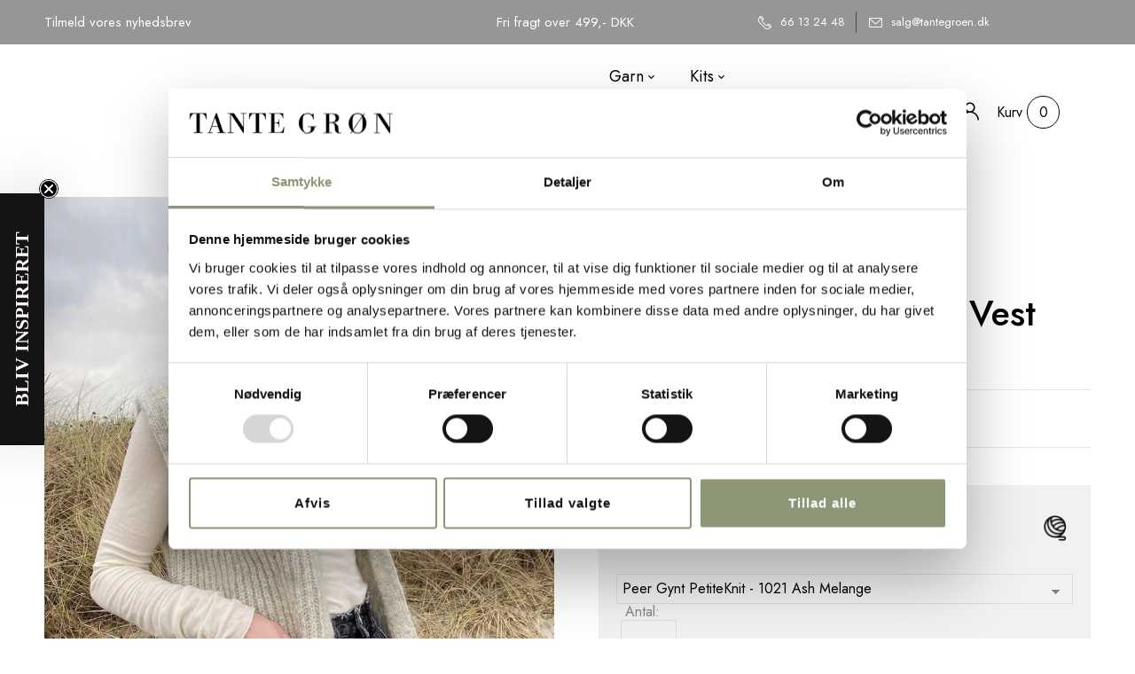

--- FILE ---
content_type: text/html; charset=UTF-8
request_url: https://www.tantegroen.dk/vare/petiteknit-november-vest/
body_size: 51998
content:
<!DOCTYPE html>
<html lang="da-DK">
<!--<![endif]-->
<head>
	<meta charset="UTF-8">
	<meta name="viewport" content="width=device-width">
	<link rel="profile" href="//gmpg.org/xfn/11">
					<script>document.documentElement.className = document.documentElement.className + ' yes-js js_active js'</script>
			<title>PetiteKnit - November Vest  - Tante Grøn</title>
<link data-rocket-prefetch href="https://consent.cookiebot.com" rel="dns-prefetch">
<link data-rocket-prefetch href="https://custom.clerk.io" rel="dns-prefetch">
<link data-rocket-prefetch href="https://connect.facebook.net" rel="dns-prefetch">
<link data-rocket-prefetch href="https://www.googletagmanager.com" rel="dns-prefetch">
<link data-rocket-prefetch href="https://fonts.googleapis.com" rel="dns-prefetch">
<link data-rocket-prefetch href="https://cdn.usefathom.com" rel="dns-prefetch">
<link data-rocket-prefetch href="https://static.hotjar.com" rel="dns-prefetch">
<link data-rocket-prefetch href="https://s3.assets.barani.cloud" rel="dns-prefetch">
<link data-rocket-prefetch href="https://script.hotjar.com" rel="dns-prefetch">
<link data-rocket-prefetch href="https://static-tracking.klaviyo.com" rel="dns-prefetch">
<link data-rocket-prefetch href="https://static.klaviyo.com" rel="dns-prefetch">
<link data-rocket-prefetch href="https://capi-automation.s3.us-east-2.amazonaws.com" rel="dns-prefetch">
<link data-rocket-prefetch href="https://consentcdn.cookiebot.com" rel="dns-prefetch">
<link data-rocket-preload as="style" href="https://fonts.googleapis.com/css?family=Jost%3Aital%2Cwght%400%2C300%3B0%2C400%3B0%2C500%3B0%2C600%3B0%2C700%3B1%2C300%3B1%2C400%3B1%2C500%3B1%2C600%3B1%2C700%7CCormorant%20Garamond%3Aital%2Cwght%401%2C300%7CCormorant%3Aital%2Cwght%400%2C300%3B0%2C400%3B1%2C300%3B1%2C400%7COpen%2BSans&#038;subset=latin%2Clatin-ext&#038;display=swap" rel="preload">
<link href="https://fonts.googleapis.com/css?family=Jost%3Aital%2Cwght%400%2C300%3B0%2C400%3B0%2C500%3B0%2C600%3B0%2C700%3B1%2C300%3B1%2C400%3B1%2C500%3B1%2C600%3B1%2C700%7CCormorant%20Garamond%3Aital%2Cwght%401%2C300%7CCormorant%3Aital%2Cwght%400%2C300%3B0%2C400%3B1%2C300%3B1%2C400%7COpen%2BSans&#038;subset=latin%2Clatin-ext&#038;display=swap" media="print" onload="this.media=&#039;all&#039;" rel="stylesheet">
<noscript data-wpr-hosted-gf-parameters=""><link rel="stylesheet" href="https://fonts.googleapis.com/css?family=Jost%3Aital%2Cwght%400%2C300%3B0%2C400%3B0%2C500%3B0%2C600%3B0%2C700%3B1%2C300%3B1%2C400%3B1%2C500%3B1%2C600%3B1%2C700%7CCormorant%20Garamond%3Aital%2Cwght%401%2C300%7CCormorant%3Aital%2Cwght%400%2C300%3B0%2C400%3B1%2C300%3B1%2C400%7COpen%2BSans&#038;subset=latin%2Clatin-ext&#038;display=swap"></noscript><link rel="preload" data-rocket-preload as="image" href="https://s3.assets.barani.cloud/tantegroen-dk/wp-content/uploads/2021/03/sand3_1500x1500.jpg" fetchpriority="high">
<meta name='robots' content='max-image-preview:large' />

<!-- Google Tag Manager for WordPress by gtm4wp.com -->
<script data-cfasync="false" data-pagespeed-no-defer>
	var gtm4wp_datalayer_name = "dataLayer";
	var dataLayer = dataLayer || [];
	const gtm4wp_use_sku_instead = 0;
	const gtm4wp_currency = 'DKK';
	const gtm4wp_product_per_impression = 10;
	const gtm4wp_clear_ecommerce = false;
	const gtm4wp_datalayer_max_timeout = 2000;
	var CookieLawInfo_Accept_Callback = (function() {
		var gtm4wp_original_cli_callback = CookieLawInfo_Accept_Callback;
	
		return function() {
			if ( !window.CLI.consent ) {
				return false;
			}
		
			window.dataLayer = window.dataLayer || [];
			window.dataLayer.push({
				"event": "cookie_consent_update",
				"consent_data": window.CLI.consent
			});
		
			for(var i in window.CLI.consent) {
				window.dataLayer.push({
					"event": "cookie_consent_" + i
				});
			}
	
			if ( "function" == typeof gtm4wp_original_cli_callback ) {
				gtm4wp_original_cli_callback();
			}
		}
	})();
</script>
<!-- End Google Tag Manager for WordPress by gtm4wp.com --><link rel='dns-prefetch' href='//static.klaviyo.com' />
<link rel='dns-prefetch' href='//cdn.usefathom.com' />
<link rel='dns-prefetch' href='//capi-automation.s3.us-east-2.amazonaws.com' />
<link rel='dns-prefetch' href='//fonts.googleapis.com' />
<link href='https://fonts.gstatic.com' crossorigin rel='preconnect' />
<link rel="alternate" type="application/rss+xml" title="Tante Grøn &raquo; Feed" href="https://www.tantegroen.dk/feed/" />
<link rel="alternate" type="application/rss+xml" title="Tante Grøn &raquo;-kommentar-feed" href="https://www.tantegroen.dk/comments/feed/" />
<link rel="alternate" title="oEmbed (JSON)" type="application/json+oembed" href="https://www.tantegroen.dk/wp-json/oembed/1.0/embed?url=https%3A%2F%2Fwww.tantegroen.dk%2Fvare%2Fpetiteknit-november-vest%2F" />
<link rel="alternate" title="oEmbed (XML)" type="text/xml+oembed" href="https://www.tantegroen.dk/wp-json/oembed/1.0/embed?url=https%3A%2F%2Fwww.tantegroen.dk%2Fvare%2Fpetiteknit-november-vest%2F&#038;format=xml" />
		<style>
			.lazyload,
			.lazyloading {
				max-width: 100%;
			}
		</style>
		<style id='wp-img-auto-sizes-contain-inline-css' type='text/css'>
img:is([sizes=auto i],[sizes^="auto," i]){contain-intrinsic-size:3000px 1500px}
/*# sourceURL=wp-img-auto-sizes-contain-inline-css */
</style>
<link rel='stylesheet' id='shipmondo-service-point-selector-block-style-css' href='https://www.tantegroen.dk/wp-content/plugins/pakkelabels-for-woocommerce/public/build/blocks/service-point-selector/style-view.css?ver=4ffe73d575440c93dfc0' type='text/css' media='all' />
<style id='wp-emoji-styles-inline-css' type='text/css'>

	img.wp-smiley, img.emoji {
		display: inline !important;
		border: none !important;
		box-shadow: none !important;
		height: 1em !important;
		width: 1em !important;
		margin: 0 0.07em !important;
		vertical-align: -0.1em !important;
		background: none !important;
		padding: 0 !important;
	}
/*# sourceURL=wp-emoji-styles-inline-css */
</style>
<link rel='stylesheet' id='wp-block-library-css' href='https://www.tantegroen.dk/wp-includes/css/dist/block-library/style.min.css?ver=6.9' type='text/css' media='all' />
<style id='classic-theme-styles-inline-css' type='text/css'>
/*! This file is auto-generated */
.wp-block-button__link{color:#fff;background-color:#32373c;border-radius:9999px;box-shadow:none;text-decoration:none;padding:calc(.667em + 2px) calc(1.333em + 2px);font-size:1.125em}.wp-block-file__button{background:#32373c;color:#fff;text-decoration:none}
/*# sourceURL=/wp-includes/css/classic-themes.min.css */
</style>
<link rel='stylesheet' id='jquery-selectBox-css' href='https://www.tantegroen.dk/wp-content/plugins/yith-woocommerce-wishlist/assets/css/jquery.selectBox.css?ver=1.2.0' type='text/css' media='all' />
<link rel='stylesheet' id='woocommerce_prettyPhoto_css-css' href='//www.tantegroen.dk/wp-content/plugins/woocommerce/assets/css/prettyPhoto.css?ver=3.1.6' type='text/css' media='all' />
<link rel='stylesheet' id='yith-wcwl-main-css' href='https://www.tantegroen.dk/wp-content/plugins/yith-woocommerce-wishlist/assets/css/style.css?ver=4.11.0' type='text/css' media='all' />
<style id='yith-wcwl-main-inline-css' type='text/css'>
 :root { --color-add-to-wishlist-background: #333333; --color-add-to-wishlist-text: #FFFFFF; --color-add-to-wishlist-border: #333333; --color-add-to-wishlist-background-hover: #333333; --color-add-to-wishlist-text-hover: #FFFFFF; --color-add-to-wishlist-border-hover: #333333; --rounded-corners-radius: 16px; --color-add-to-cart-background: #333333; --color-add-to-cart-text: #FFFFFF; --color-add-to-cart-border: #333333; --color-add-to-cart-background-hover: #4F4F4F; --color-add-to-cart-text-hover: #FFFFFF; --color-add-to-cart-border-hover: #4F4F4F; --add-to-cart-rounded-corners-radius: 16px; --color-button-style-1-background: #333333; --color-button-style-1-text: #FFFFFF; --color-button-style-1-border: #333333; --color-button-style-1-background-hover: #4F4F4F; --color-button-style-1-text-hover: #FFFFFF; --color-button-style-1-border-hover: #4F4F4F; --color-button-style-2-background: #333333; --color-button-style-2-text: #FFFFFF; --color-button-style-2-border: #333333; --color-button-style-2-background-hover: #4F4F4F; --color-button-style-2-text-hover: #FFFFFF; --color-button-style-2-border-hover: #4F4F4F; --color-wishlist-table-background: #FFFFFF; --color-wishlist-table-text: #6d6c6c; --color-wishlist-table-border: #FFFFFF; --color-headers-background: #F4F4F4; --color-share-button-color: #FFFFFF; --color-share-button-color-hover: #FFFFFF; --color-fb-button-background: #39599E; --color-fb-button-background-hover: #595A5A; --color-tw-button-background: #45AFE2; --color-tw-button-background-hover: #595A5A; --color-pr-button-background: #AB2E31; --color-pr-button-background-hover: #595A5A; --color-em-button-background: #FBB102; --color-em-button-background-hover: #595A5A; --color-wa-button-background: #00A901; --color-wa-button-background-hover: #595A5A; --feedback-duration: 3s } 
 :root { --color-add-to-wishlist-background: #333333; --color-add-to-wishlist-text: #FFFFFF; --color-add-to-wishlist-border: #333333; --color-add-to-wishlist-background-hover: #333333; --color-add-to-wishlist-text-hover: #FFFFFF; --color-add-to-wishlist-border-hover: #333333; --rounded-corners-radius: 16px; --color-add-to-cart-background: #333333; --color-add-to-cart-text: #FFFFFF; --color-add-to-cart-border: #333333; --color-add-to-cart-background-hover: #4F4F4F; --color-add-to-cart-text-hover: #FFFFFF; --color-add-to-cart-border-hover: #4F4F4F; --add-to-cart-rounded-corners-radius: 16px; --color-button-style-1-background: #333333; --color-button-style-1-text: #FFFFFF; --color-button-style-1-border: #333333; --color-button-style-1-background-hover: #4F4F4F; --color-button-style-1-text-hover: #FFFFFF; --color-button-style-1-border-hover: #4F4F4F; --color-button-style-2-background: #333333; --color-button-style-2-text: #FFFFFF; --color-button-style-2-border: #333333; --color-button-style-2-background-hover: #4F4F4F; --color-button-style-2-text-hover: #FFFFFF; --color-button-style-2-border-hover: #4F4F4F; --color-wishlist-table-background: #FFFFFF; --color-wishlist-table-text: #6d6c6c; --color-wishlist-table-border: #FFFFFF; --color-headers-background: #F4F4F4; --color-share-button-color: #FFFFFF; --color-share-button-color-hover: #FFFFFF; --color-fb-button-background: #39599E; --color-fb-button-background-hover: #595A5A; --color-tw-button-background: #45AFE2; --color-tw-button-background-hover: #595A5A; --color-pr-button-background: #AB2E31; --color-pr-button-background-hover: #595A5A; --color-em-button-background: #FBB102; --color-em-button-background-hover: #595A5A; --color-wa-button-background: #00A901; --color-wa-button-background-hover: #595A5A; --feedback-duration: 3s } 
/*# sourceURL=yith-wcwl-main-inline-css */
</style>
<link rel='stylesheet' id='jet-engine-frontend-css' href='https://www.tantegroen.dk/wp-content/plugins/jet-engine/assets/css/frontend.css?ver=3.8.3' type='text/css' media='all' />
<style id='global-styles-inline-css' type='text/css'>
:root{--wp--preset--aspect-ratio--square: 1;--wp--preset--aspect-ratio--4-3: 4/3;--wp--preset--aspect-ratio--3-4: 3/4;--wp--preset--aspect-ratio--3-2: 3/2;--wp--preset--aspect-ratio--2-3: 2/3;--wp--preset--aspect-ratio--16-9: 16/9;--wp--preset--aspect-ratio--9-16: 9/16;--wp--preset--color--black: #000000;--wp--preset--color--cyan-bluish-gray: #abb8c3;--wp--preset--color--white: #ffffff;--wp--preset--color--pale-pink: #f78da7;--wp--preset--color--vivid-red: #cf2e2e;--wp--preset--color--luminous-vivid-orange: #ff6900;--wp--preset--color--luminous-vivid-amber: #fcb900;--wp--preset--color--light-green-cyan: #7bdcb5;--wp--preset--color--vivid-green-cyan: #00d084;--wp--preset--color--pale-cyan-blue: #8ed1fc;--wp--preset--color--vivid-cyan-blue: #0693e3;--wp--preset--color--vivid-purple: #9b51e0;--wp--preset--gradient--vivid-cyan-blue-to-vivid-purple: linear-gradient(135deg,rgb(6,147,227) 0%,rgb(155,81,224) 100%);--wp--preset--gradient--light-green-cyan-to-vivid-green-cyan: linear-gradient(135deg,rgb(122,220,180) 0%,rgb(0,208,130) 100%);--wp--preset--gradient--luminous-vivid-amber-to-luminous-vivid-orange: linear-gradient(135deg,rgb(252,185,0) 0%,rgb(255,105,0) 100%);--wp--preset--gradient--luminous-vivid-orange-to-vivid-red: linear-gradient(135deg,rgb(255,105,0) 0%,rgb(207,46,46) 100%);--wp--preset--gradient--very-light-gray-to-cyan-bluish-gray: linear-gradient(135deg,rgb(238,238,238) 0%,rgb(169,184,195) 100%);--wp--preset--gradient--cool-to-warm-spectrum: linear-gradient(135deg,rgb(74,234,220) 0%,rgb(151,120,209) 20%,rgb(207,42,186) 40%,rgb(238,44,130) 60%,rgb(251,105,98) 80%,rgb(254,248,76) 100%);--wp--preset--gradient--blush-light-purple: linear-gradient(135deg,rgb(255,206,236) 0%,rgb(152,150,240) 100%);--wp--preset--gradient--blush-bordeaux: linear-gradient(135deg,rgb(254,205,165) 0%,rgb(254,45,45) 50%,rgb(107,0,62) 100%);--wp--preset--gradient--luminous-dusk: linear-gradient(135deg,rgb(255,203,112) 0%,rgb(199,81,192) 50%,rgb(65,88,208) 100%);--wp--preset--gradient--pale-ocean: linear-gradient(135deg,rgb(255,245,203) 0%,rgb(182,227,212) 50%,rgb(51,167,181) 100%);--wp--preset--gradient--electric-grass: linear-gradient(135deg,rgb(202,248,128) 0%,rgb(113,206,126) 100%);--wp--preset--gradient--midnight: linear-gradient(135deg,rgb(2,3,129) 0%,rgb(40,116,252) 100%);--wp--preset--font-size--small: 13px;--wp--preset--font-size--medium: 20px;--wp--preset--font-size--large: 36px;--wp--preset--font-size--x-large: 42px;--wp--preset--spacing--20: 0.44rem;--wp--preset--spacing--30: 0.67rem;--wp--preset--spacing--40: 1rem;--wp--preset--spacing--50: 1.5rem;--wp--preset--spacing--60: 2.25rem;--wp--preset--spacing--70: 3.38rem;--wp--preset--spacing--80: 5.06rem;--wp--preset--shadow--natural: 6px 6px 9px rgba(0, 0, 0, 0.2);--wp--preset--shadow--deep: 12px 12px 50px rgba(0, 0, 0, 0.4);--wp--preset--shadow--sharp: 6px 6px 0px rgba(0, 0, 0, 0.2);--wp--preset--shadow--outlined: 6px 6px 0px -3px rgb(255, 255, 255), 6px 6px rgb(0, 0, 0);--wp--preset--shadow--crisp: 6px 6px 0px rgb(0, 0, 0);}:where(.is-layout-flex){gap: 0.5em;}:where(.is-layout-grid){gap: 0.5em;}body .is-layout-flex{display: flex;}.is-layout-flex{flex-wrap: wrap;align-items: center;}.is-layout-flex > :is(*, div){margin: 0;}body .is-layout-grid{display: grid;}.is-layout-grid > :is(*, div){margin: 0;}:where(.wp-block-columns.is-layout-flex){gap: 2em;}:where(.wp-block-columns.is-layout-grid){gap: 2em;}:where(.wp-block-post-template.is-layout-flex){gap: 1.25em;}:where(.wp-block-post-template.is-layout-grid){gap: 1.25em;}.has-black-color{color: var(--wp--preset--color--black) !important;}.has-cyan-bluish-gray-color{color: var(--wp--preset--color--cyan-bluish-gray) !important;}.has-white-color{color: var(--wp--preset--color--white) !important;}.has-pale-pink-color{color: var(--wp--preset--color--pale-pink) !important;}.has-vivid-red-color{color: var(--wp--preset--color--vivid-red) !important;}.has-luminous-vivid-orange-color{color: var(--wp--preset--color--luminous-vivid-orange) !important;}.has-luminous-vivid-amber-color{color: var(--wp--preset--color--luminous-vivid-amber) !important;}.has-light-green-cyan-color{color: var(--wp--preset--color--light-green-cyan) !important;}.has-vivid-green-cyan-color{color: var(--wp--preset--color--vivid-green-cyan) !important;}.has-pale-cyan-blue-color{color: var(--wp--preset--color--pale-cyan-blue) !important;}.has-vivid-cyan-blue-color{color: var(--wp--preset--color--vivid-cyan-blue) !important;}.has-vivid-purple-color{color: var(--wp--preset--color--vivid-purple) !important;}.has-black-background-color{background-color: var(--wp--preset--color--black) !important;}.has-cyan-bluish-gray-background-color{background-color: var(--wp--preset--color--cyan-bluish-gray) !important;}.has-white-background-color{background-color: var(--wp--preset--color--white) !important;}.has-pale-pink-background-color{background-color: var(--wp--preset--color--pale-pink) !important;}.has-vivid-red-background-color{background-color: var(--wp--preset--color--vivid-red) !important;}.has-luminous-vivid-orange-background-color{background-color: var(--wp--preset--color--luminous-vivid-orange) !important;}.has-luminous-vivid-amber-background-color{background-color: var(--wp--preset--color--luminous-vivid-amber) !important;}.has-light-green-cyan-background-color{background-color: var(--wp--preset--color--light-green-cyan) !important;}.has-vivid-green-cyan-background-color{background-color: var(--wp--preset--color--vivid-green-cyan) !important;}.has-pale-cyan-blue-background-color{background-color: var(--wp--preset--color--pale-cyan-blue) !important;}.has-vivid-cyan-blue-background-color{background-color: var(--wp--preset--color--vivid-cyan-blue) !important;}.has-vivid-purple-background-color{background-color: var(--wp--preset--color--vivid-purple) !important;}.has-black-border-color{border-color: var(--wp--preset--color--black) !important;}.has-cyan-bluish-gray-border-color{border-color: var(--wp--preset--color--cyan-bluish-gray) !important;}.has-white-border-color{border-color: var(--wp--preset--color--white) !important;}.has-pale-pink-border-color{border-color: var(--wp--preset--color--pale-pink) !important;}.has-vivid-red-border-color{border-color: var(--wp--preset--color--vivid-red) !important;}.has-luminous-vivid-orange-border-color{border-color: var(--wp--preset--color--luminous-vivid-orange) !important;}.has-luminous-vivid-amber-border-color{border-color: var(--wp--preset--color--luminous-vivid-amber) !important;}.has-light-green-cyan-border-color{border-color: var(--wp--preset--color--light-green-cyan) !important;}.has-vivid-green-cyan-border-color{border-color: var(--wp--preset--color--vivid-green-cyan) !important;}.has-pale-cyan-blue-border-color{border-color: var(--wp--preset--color--pale-cyan-blue) !important;}.has-vivid-cyan-blue-border-color{border-color: var(--wp--preset--color--vivid-cyan-blue) !important;}.has-vivid-purple-border-color{border-color: var(--wp--preset--color--vivid-purple) !important;}.has-vivid-cyan-blue-to-vivid-purple-gradient-background{background: var(--wp--preset--gradient--vivid-cyan-blue-to-vivid-purple) !important;}.has-light-green-cyan-to-vivid-green-cyan-gradient-background{background: var(--wp--preset--gradient--light-green-cyan-to-vivid-green-cyan) !important;}.has-luminous-vivid-amber-to-luminous-vivid-orange-gradient-background{background: var(--wp--preset--gradient--luminous-vivid-amber-to-luminous-vivid-orange) !important;}.has-luminous-vivid-orange-to-vivid-red-gradient-background{background: var(--wp--preset--gradient--luminous-vivid-orange-to-vivid-red) !important;}.has-very-light-gray-to-cyan-bluish-gray-gradient-background{background: var(--wp--preset--gradient--very-light-gray-to-cyan-bluish-gray) !important;}.has-cool-to-warm-spectrum-gradient-background{background: var(--wp--preset--gradient--cool-to-warm-spectrum) !important;}.has-blush-light-purple-gradient-background{background: var(--wp--preset--gradient--blush-light-purple) !important;}.has-blush-bordeaux-gradient-background{background: var(--wp--preset--gradient--blush-bordeaux) !important;}.has-luminous-dusk-gradient-background{background: var(--wp--preset--gradient--luminous-dusk) !important;}.has-pale-ocean-gradient-background{background: var(--wp--preset--gradient--pale-ocean) !important;}.has-electric-grass-gradient-background{background: var(--wp--preset--gradient--electric-grass) !important;}.has-midnight-gradient-background{background: var(--wp--preset--gradient--midnight) !important;}.has-small-font-size{font-size: var(--wp--preset--font-size--small) !important;}.has-medium-font-size{font-size: var(--wp--preset--font-size--medium) !important;}.has-large-font-size{font-size: var(--wp--preset--font-size--large) !important;}.has-x-large-font-size{font-size: var(--wp--preset--font-size--x-large) !important;}
:where(.wp-block-post-template.is-layout-flex){gap: 1.25em;}:where(.wp-block-post-template.is-layout-grid){gap: 1.25em;}
:where(.wp-block-term-template.is-layout-flex){gap: 1.25em;}:where(.wp-block-term-template.is-layout-grid){gap: 1.25em;}
:where(.wp-block-columns.is-layout-flex){gap: 2em;}:where(.wp-block-columns.is-layout-grid){gap: 2em;}
:root :where(.wp-block-pullquote){font-size: 1.5em;line-height: 1.6;}
/*# sourceURL=global-styles-inline-css */
</style>
<link rel='stylesheet' id='tg-css-init-css' href='https://www.tantegroen.dk/wp-content/plugins/tg/custom.css?ver=1.0.0' type='text/css' media='all' />
<style id='woocommerce-inline-inline-css' type='text/css'>
.woocommerce form .form-row .required { visibility: visible; }
/*# sourceURL=woocommerce-inline-inline-css */
</style>
<link rel='stylesheet' id='bwp_woocommerce_filter_products-css' href='https://www.tantegroen.dk/wp-content/plugins/wpbingo/assets/css/bwp_ajax_filter.css?ver=6.9' type='text/css' media='all' />
<link rel='stylesheet' id='slick-css' href='https://www.tantegroen.dk/wp-content/plugins/woo-smart-quick-view-premium/assets/libs/slick/slick.css?ver=6.9' type='text/css' media='all' />
<link rel='stylesheet' id='perfect-scrollbar-css' href='https://www.tantegroen.dk/wp-content/plugins/woo-smart-quick-view-premium/assets/libs/perfect-scrollbar/css/perfect-scrollbar.min.css?ver=6.9' type='text/css' media='all' />
<link rel='stylesheet' id='perfect-scrollbar-wpc-css' href='https://www.tantegroen.dk/wp-content/plugins/woo-smart-quick-view-premium/assets/libs/perfect-scrollbar/css/custom-theme.css?ver=6.9' type='text/css' media='all' />
<link rel='stylesheet' id='magnific-popup-css' href='https://www.tantegroen.dk/wp-content/plugins/woo-smart-quick-view-premium/assets/libs/magnific-popup/magnific-popup.css?ver=6.9' type='text/css' media='all' />
<link rel='stylesheet' id='woosq-feather-css' href='https://www.tantegroen.dk/wp-content/plugins/woo-smart-quick-view-premium/assets/libs/feather/feather.css?ver=6.9' type='text/css' media='all' />
<link rel='stylesheet' id='woosq-frontend-css' href='https://www.tantegroen.dk/wp-content/plugins/woo-smart-quick-view-premium/assets/css/frontend.css?ver=2.9.0' type='text/css' media='all' />
<link rel='stylesheet' id='wooco-frontend-css' href='https://www.tantegroen.dk/wp-content/plugins/wpc-composite-products-premium/assets/css/frontend.css?ver=5.2.0' type='text/css' media='all' />
<link rel='stylesheet' id='brands-styles-css' href='https://www.tantegroen.dk/wp-content/plugins/woocommerce/assets/css/brands.css?ver=10.4.3' type='text/css' media='all' />
<link rel='stylesheet' id='select2-css' href='https://www.tantegroen.dk/wp-content/plugins/woocommerce/assets/css/select2.css?ver=10.4.3' type='text/css' media='all' />
<link rel='stylesheet' id='xoo-wsc-fonts-css' href='https://www.tantegroen.dk/wp-content/plugins/woocommerce-side-cart-premium/assets/css/xoo-wsc-fonts.css?ver=3.1' type='text/css' media='all' />
<link rel='stylesheet' id='xoo-wsc-style-css' href='https://www.tantegroen.dk/wp-content/plugins/woocommerce-side-cart-premium/assets/css/xoo-wsc-style.css?ver=3.1' type='text/css' media='all' />
<style id='xoo-wsc-style-inline-css' type='text/css'>
a.xoo-wsc-ft-btn:nth-child(3){
		grid-column: 1/-1;
	}
.xoo-wsc-sp-left-col img{
	max-width: 80px;
}

.xoo-wsc-sp-right-col{
	font-size: 14px;
}

.xoo-wsc-sp-container{
	background-color: #eee;
}



.xoo-wsc-ft-buttons-cont a.xoo-wsc-ft-btn {
	background-color: #8e9775;
	color: #ffffff;
	border: ;
}

 

.xoo-wsc-footer{
	background-color: #ffffff;
	color: #000000;
	padding: 10px 20px;
}

.xoo-wsc-footer, .xoo-wsc-footer a, .xoo-wsc-footer .amount{
	font-size: 15px;
}

.xoo-wsc-ft-buttons-cont{
	grid-template-columns: 2fr 2fr;
}

.xoo-wsc-basket{
	bottom: 12px;
	right: 0px;
	background-color: #ffffff;
	color: #000000;
	box-shadow: 0 1px 4px 0;
	border-radius: 50%}

.xoo-wsc-bki{
	font-size: 30px}

.xoo-wsc-items-count{
	top: -12px;
	left: -12px;
}

.xoo-wsc-items-count, .xoo-wsc-sc-count{
	background-color: #000000;
	color: #ffffff;
}

.xoo-wsc-container, .xoo-wsc-slider{
	max-width: 400px;
	right: -400px;
	top: 0;bottom: 0;
	bottom: 0;
	font-family: }


.xoo-wsc-cart-active .xoo-wsc-container, .xoo-wsc-slider-active .xoo-wsc-slider{
	right: 0;
}


.xoo-wsc-cart-active .xoo-wsc-basket{
	right: 400px;
}

.xoo-wsc-slider{
	right: -400px;
}

span.xoo-wsch-close {
    font-size: 16px;
    right: 10px;
}

.xoo-wsch-top{
	justify-content: center;
}

.xoo-wsch-text{
	font-size: 20px;
}

.xoo-wsc-header{
	color: #ffffff;
	background-color: #8e9775;
}

.xoo-wsc-sb-bar > span{
	background-color: #1e73be;
}

.xoo-wsc-body{
	background-color: #ffffff;
}

.xoo-wsc-body, .xoo-wsc-body span.amount, .xoo-wsc-body a{
	font-size: 16px;
	color: #000000;
}

.xoo-wsc-product{
	padding: 20px 15px;
}

.xoo-wsc-img-col{
	width: 35%;
}
.xoo-wsc-sum-col{
	width: 65%;
}

.xoo-wsc-sum-col{
	justify-content: center;
}

/***** Quantity *****/

.xoo-wsc-qty-box{
	max-width: 75px;
}

.xoo-wsc-qty-box.xoo-wsc-qtb-square{
	border-color: #000000;
}

input[type="number"].xoo-wsc-qty{
	border-color: #000000;
	background-color: #ffffff;
	color: #000000;
	height: 28px;
	line-height: 28px;
}

input[type="number"].xoo-wsc-qty, .xoo-wsc-qtb-square{
	border-width: 1px;
	border-style: solid;
}
.xoo-wsc-chng{
	background-color: #ffffff;
	color: #000000;
}
/*# sourceURL=xoo-wsc-style-inline-css */
</style>

<link rel='stylesheet' id='punio-style-css' href='https://www.tantegroen.dk/wp-content/themes/punio-child/style.css?ver=6.9' type='text/css' media='all' />
<link rel='stylesheet' id='bootstrap-css' href='https://www.tantegroen.dk/wp-content/themes/punio/css/bootstrap.css?ver=6.9' type='text/css' media='all' />
<link rel='stylesheet' id='fancybox-css' href='https://www.tantegroen.dk/wp-content/themes/punio/css/jquery.fancybox.css' type='text/css' media='all' />
<link rel='stylesheet' id='circlestime-css' href='https://www.tantegroen.dk/wp-content/themes/punio/css/jquery.circlestime.css' type='text/css' media='all' />
<link rel='stylesheet' id='mmenu-all-css' href='https://www.tantegroen.dk/wp-content/themes/punio/css/jquery.mmenu.all.css?ver=6.9' type='text/css' media='all' />
<link rel='stylesheet' id='font-awesome-css' href='https://www.tantegroen.dk/wp-content/plugins/elementor/assets/lib/font-awesome/css/font-awesome.min.css?ver=4.7.0' type='text/css' media='all' />
<style id='font-awesome-inline-css' type='text/css'>
[data-font="FontAwesome"]:before {font-family: 'FontAwesome' !important;content: attr(data-icon) !important;speak: none !important;font-weight: normal !important;font-variant: normal !important;text-transform: none !important;line-height: 1 !important;font-style: normal !important;-webkit-font-smoothing: antialiased !important;-moz-osx-font-smoothing: grayscale !important;}
/*# sourceURL=font-awesome-inline-css */
</style>
<link rel='stylesheet' id='materia-css' href='https://www.tantegroen.dk/wp-content/themes/punio/css/materia.css?ver=6.9' type='text/css' media='all' />
<link rel='stylesheet' id='elegant-css' href='https://www.tantegroen.dk/wp-content/themes/punio/css/elegant.css?ver=6.9' type='text/css' media='all' />
<link rel='stylesheet' id='wpbingo-css' href='https://www.tantegroen.dk/wp-content/themes/punio/css/wpbingo.css?ver=6.9' type='text/css' media='all' />
<link rel='stylesheet' id='icomoon-css' href='https://www.tantegroen.dk/wp-content/themes/punio/css/icomoon.css?ver=6.9' type='text/css' media='all' />
<link rel='stylesheet' id='punio-style-template-css' href='https://www.tantegroen.dk/wp-content/themes/punio/css/template.css?ver=6.9' type='text/css' media='all' />
<link rel='stylesheet' id='jet-blocks-css' href='https://www.tantegroen.dk/wp-content/uploads/elementor/css/custom-jet-blocks.css?ver=1.3.22' type='text/css' media='all' />
<link rel='stylesheet' id='elementor-icons-css' href='https://www.tantegroen.dk/wp-content/plugins/elementor/assets/lib/eicons/css/elementor-icons.min.css?ver=5.46.0' type='text/css' media='all' />
<link rel='stylesheet' id='elementor-frontend-css' href='https://www.tantegroen.dk/wp-content/plugins/elementor/assets/css/frontend.min.css?ver=3.34.2' type='text/css' media='all' />
<style id='elementor-frontend-inline-css' type='text/css'>
.elementor-kit-34516{--e-global-color-primary:#8E9775;--e-global-color-secondary:#BFB9B1;--e-global-color-text:#000000;--e-global-color-accent:#ECF0E1;--e-global-color-6e72760:#EFEFEF;--e-global-color-d9f6292:#FFF1F1;--e-global-color-bfc314a:#F7F5F3;--e-global-color-524c88a:#FFFFFF;--e-global-color-f7dcb20:#040606;--e-global-typography-primary-font-family:"Roboto";--e-global-typography-primary-font-weight:600;--e-global-typography-secondary-font-family:"Roboto Slab";--e-global-typography-secondary-font-weight:400;--e-global-typography-text-font-family:"Roboto";--e-global-typography-text-font-weight:400;--e-global-typography-accent-font-family:"Roboto";--e-global-typography-accent-font-weight:500;}.elementor-kit-34516 button,.elementor-kit-34516 input[type="button"],.elementor-kit-34516 input[type="submit"],.elementor-kit-34516 .elementor-button{background-color:#FFFFFF;font-size:15px;font-weight:400;letter-spacing:1px;color:#000000;border-style:solid;border-width:1px 1px 1px 1px;border-color:#000000;border-radius:0px 0px 0px 0px;}.elementor-kit-34516 button:hover,.elementor-kit-34516 button:focus,.elementor-kit-34516 input[type="button"]:hover,.elementor-kit-34516 input[type="button"]:focus,.elementor-kit-34516 input[type="submit"]:hover,.elementor-kit-34516 input[type="submit"]:focus,.elementor-kit-34516 .elementor-button:hover,.elementor-kit-34516 .elementor-button:focus{background-color:#000000;color:#FFFFFF;}.elementor-kit-34516 e-page-transition{background-color:#FFBC7D;}.elementor-section.elementor-section-boxed > .elementor-container{max-width:1440px;}.e-con{--container-max-width:1440px;}.elementor-widget:not(:last-child){margin-block-end:20px;}.elementor-element{--widgets-spacing:20px 20px;--widgets-spacing-row:20px;--widgets-spacing-column:20px;}@media(max-width:1024px){.elementor-section.elementor-section-boxed > .elementor-container{max-width:1024px;}.e-con{--container-max-width:1024px;}}@media(max-width:767px){.elementor-section.elementor-section-boxed > .elementor-container{max-width:767px;}.e-con{--container-max-width:767px;}}
/*# sourceURL=elementor-frontend-inline-css */
</style>
<link rel='stylesheet' id='sbistyles-css' href='https://www.tantegroen.dk/wp-content/plugins/instagram-feed/css/sbi-styles.min.css?ver=6.10.0' type='text/css' media='all' />
<link rel='stylesheet' id='tawcvs-frontend-css' href='https://www.tantegroen.dk/wp-content/plugins/variation-swatches-for-woocommerce/assets/css/frontend.css?ver=2.2.5' type='text/css' media='all' />
<link rel='stylesheet' id='woo_discount_pro_style-css' href='https://www.tantegroen.dk/wp-content/plugins/woo-discount-rules-pro/Assets/Css/awdr_style.css?ver=2.6.5' type='text/css' media='all' />
<link rel='stylesheet' id='cwginstock_frontend_css-css' href='https://www.tantegroen.dk/wp-content/plugins/back-in-stock-notifier-for-woocommerce/assets/css/frontend.min.css?ver=6.3.0' type='text/css' media='' />
<link rel='stylesheet' id='cwginstock_bootstrap-css' href='https://www.tantegroen.dk/wp-content/plugins/back-in-stock-notifier-for-woocommerce/assets/css/bootstrap.min.css?ver=6.3.0' type='text/css' media='' />
<link rel='stylesheet' id='elementor-gf-local-roboto-css' href='https://www.tantegroen.dk/wp-content/uploads/elementor/google-fonts/css/roboto.css?ver=1749026449' type='text/css' media='all' />
<link rel='stylesheet' id='elementor-gf-local-robotoslab-css' href='https://www.tantegroen.dk/wp-content/uploads/elementor/google-fonts/css/robotoslab.css?ver=1749026457' type='text/css' media='all' />
<script type="text/template" id="tmpl-variation-template">
	<div class="woocommerce-variation-description">{{{ data.variation.variation_description }}}</div>
	<div class="woocommerce-variation-price">{{{ data.variation.price_html }}}</div>
	<div class="woocommerce-variation-availability">{{{ data.variation.availability_html }}}</div>
</script>
<script type="text/template" id="tmpl-unavailable-variation-template">
	<p role="alert">Beklager, denne vare er ikke tilgængelig. Vælg venligst en anden kombination.</p>
</script>
<script type="text/javascript" src="https://www.tantegroen.dk/wp-includes/js/jquery/jquery.min.js?ver=3.7.1" id="jquery-core-js"></script>
<script type="text/javascript" src="https://www.tantegroen.dk/wp-includes/js/jquery/jquery-migrate.min.js?ver=3.4.1" id="jquery-migrate-js"></script>
<script type="text/javascript" src="https://cdn.usefathom.com/script.js" id="fathom-snippet-js" defer="defer" data-wp-strategy="defer" data-site="LKXISCUA"   data-no-minify></script>
<script type="text/javascript" src="https://www.tantegroen.dk/wp-content/plugins/woocommerce/assets/js/jquery-blockui/jquery.blockUI.min.js?ver=2.7.0-wc.10.4.3" id="wc-jquery-blockui-js" data-wp-strategy="defer"></script>
<script type="text/javascript" id="wc-add-to-cart-js-extra">
/* <![CDATA[ */
var wc_add_to_cart_params = {"ajax_url":"/wp-admin/admin-ajax.php","wc_ajax_url":"/?wc-ajax=%%endpoint%%","i18n_view_cart":"Se kurv","cart_url":"https://www.tantegroen.dk/kurv/","is_cart":"","cart_redirect_after_add":"no"};
//# sourceURL=wc-add-to-cart-js-extra
/* ]]> */
</script>
<script type="text/javascript" src="https://www.tantegroen.dk/wp-content/plugins/woocommerce/assets/js/frontend/add-to-cart.min.js?ver=10.4.3" id="wc-add-to-cart-js" defer="defer" data-wp-strategy="defer"></script>
<script type="text/javascript" id="wc-single-product-js-extra">
/* <![CDATA[ */
var wc_single_product_params = {"i18n_required_rating_text":"V\u00e6lg venligst en bed\u00f8mmelse","i18n_rating_options":["1 ud af 5 stjerner","2 ud af 5 stjerner","3 ud af 5 stjerner","4 ud af 5 stjerner","5 ud af 5 stjerner"],"i18n_product_gallery_trigger_text":"Se billedgalleri i fuld sk\u00e6rm","review_rating_required":"yes","flexslider":{"rtl":false,"animation":"slide","smoothHeight":true,"directionNav":false,"controlNav":"thumbnails","slideshow":false,"animationSpeed":500,"animationLoop":false,"allowOneSlide":false},"zoom_enabled":"","zoom_options":[],"photoswipe_enabled":"","photoswipe_options":{"shareEl":false,"closeOnScroll":false,"history":false,"hideAnimationDuration":0,"showAnimationDuration":0},"flexslider_enabled":""};
//# sourceURL=wc-single-product-js-extra
/* ]]> */
</script>
<script type="text/javascript" src="https://www.tantegroen.dk/wp-content/plugins/woocommerce/assets/js/frontend/single-product.min.js?ver=10.4.3" id="wc-single-product-js" defer="defer" data-wp-strategy="defer"></script>
<script type="text/javascript" src="https://www.tantegroen.dk/wp-content/plugins/woocommerce/assets/js/js-cookie/js.cookie.min.js?ver=2.1.4-wc.10.4.3" id="wc-js-cookie-js" defer="defer" data-wp-strategy="defer"></script>
<script type="text/javascript" id="woocommerce-js-extra">
/* <![CDATA[ */
var woocommerce_params = {"ajax_url":"/wp-admin/admin-ajax.php","wc_ajax_url":"/?wc-ajax=%%endpoint%%","i18n_password_show":"Vis adgangskode","i18n_password_hide":"Skjul adgangskode"};
//# sourceURL=woocommerce-js-extra
/* ]]> */
</script>
<script type="text/javascript" src="https://www.tantegroen.dk/wp-content/plugins/woocommerce/assets/js/frontend/woocommerce.min.js?ver=10.4.3" id="woocommerce-js" defer="defer" data-wp-strategy="defer"></script>
<script type="text/javascript" src="https://www.tantegroen.dk/wp-includes/js/underscore.min.js?ver=1.13.7" id="underscore-js"></script>
<script type="text/javascript" id="wp-util-js-extra">
/* <![CDATA[ */
var _wpUtilSettings = {"ajax":{"url":"/wp-admin/admin-ajax.php"}};
//# sourceURL=wp-util-js-extra
/* ]]> */
</script>
<script type="text/javascript" src="https://www.tantegroen.dk/wp-includes/js/wp-util.min.js?ver=6.9" id="wp-util-js"></script>
<script type="text/javascript" id="wc-settings-dep-in-header-js-after">
/* <![CDATA[ */
console.warn( "Scripts that have a dependency on [wc-settings, wc-blocks-checkout] must be loaded in the footer, klaviyo-klaviyo-checkout-block-editor-script was registered to load in the header, but has been switched to load in the footer instead. See https://github.com/woocommerce/woocommerce-gutenberg-products-block/pull/5059" );
console.warn( "Scripts that have a dependency on [wc-settings, wc-blocks-checkout] must be loaded in the footer, klaviyo-klaviyo-checkout-block-view-script was registered to load in the header, but has been switched to load in the footer instead. See https://github.com/woocommerce/woocommerce-gutenberg-products-block/pull/5059" );
//# sourceURL=wc-settings-dep-in-header-js-after
/* ]]> */
</script>
<link rel="https://api.w.org/" href="https://www.tantegroen.dk/wp-json/" /><link rel="alternate" title="JSON" type="application/json" href="https://www.tantegroen.dk/wp-json/wp/v2/product/31958" /><link rel="EditURI" type="application/rsd+xml" title="RSD" href="https://www.tantegroen.dk/xmlrpc.php?rsd" />
<link rel='shortlink' href='https://www.tantegroen.dk/?p=31958' />
<meta name="generator" content="Redux 4.5.10" />
<!-- This website runs the Product Feed PRO for WooCommerce by AdTribes.io plugin - version woocommercesea_option_installed_version -->

<!-- Google Tag Manager for WordPress by gtm4wp.com -->
<!-- GTM Container placement set to automatic -->
<script data-cfasync="false" data-pagespeed-no-defer>
	var dataLayer_content = {"pagePostType":"product","pagePostType2":"single-product","pagePostAuthor":"Andreas","productRatingCounts":[],"productAverageRating":0,"productReviewCount":0,"productType":"composite","productIsVariable":0};
	dataLayer.push( dataLayer_content );
</script>
<script data-cfasync="false" data-pagespeed-no-defer>
(function(w,d,s,l,i){w[l]=w[l]||[];w[l].push({'gtm.start':
new Date().getTime(),event:'gtm.js'});var f=d.getElementsByTagName(s)[0],
j=d.createElement(s),dl=l!='dataLayer'?'&l='+l:'';j.async=true;j.src=
'//www.googletagmanager.com/gtm.js?id='+i+dl;f.parentNode.insertBefore(j,f);
})(window,document,'script','dataLayer','GTM-N326GLWG');
</script>
<!-- End Google Tag Manager for WordPress by gtm4wp.com -->		<script>
			document.documentElement.className = document.documentElement.className.replace('no-js', 'js');
		</script>
				<style>
			.no-js img.lazyload {
				display: none;
			}

			figure.wp-block-image img.lazyloading {
				min-width: 150px;
			}

			.lazyload,
			.lazyloading {
				--smush-placeholder-width: 100px;
				--smush-placeholder-aspect-ratio: 1/1;
				width: var(--smush-image-width, var(--smush-placeholder-width)) !important;
				aspect-ratio: var(--smush-image-aspect-ratio, var(--smush-placeholder-aspect-ratio)) !important;
			}

						.lazyload, .lazyloading {
				opacity: 0;
			}

			.lazyloaded {
				opacity: 1;
				transition: opacity 400ms;
				transition-delay: 0ms;
			}

					</style>
			<noscript><style>.woocommerce-product-gallery{ opacity: 1 !important; }</style></noscript>
	<meta name="generator" content="Elementor 3.34.2; features: additional_custom_breakpoints; settings: css_print_method-internal, google_font-enabled, font_display-swap">
<!-- Hotjar Tracking Code for Tante Grøn -->
<script>
    (function(h,o,t,j,a,r){
        h.hj=h.hj||function(){(h.hj.q=h.hj.q||[]).push(arguments)};
        h._hjSettings={hjid:5112102,hjsv:6};
        a=o.getElementsByTagName('head')[0];
        r=o.createElement('script');r.async=1;
        r.src=t+h._hjSettings.hjid+j+h._hjSettings.hjsv;
        a.appendChild(r);
    })(window,document,'https://static.hotjar.com/c/hotjar-','.js?sv=');
</script>
<!-- SEO meta tags powered by SmartCrawl https://wpmudev.com/project/smartcrawl-wordpress-seo/ -->
<meta name="description" content="Dette produkt indeholder garn og opskrift November Vest strikkes oppefra og ned i patentstrik. Først strikkes et stykke dobbeltstrik, der skal sidde i nakke ..." />
<meta name="yandex-verification" content="b913db8109e25070" />
<script type="application/ld+json">{"@context":"https:\/\/schema.org","@graph":[{"@type":"WPHeader","url":"https:\/\/www.tantegroen.dk\/vare\/petiteknit-november-vest\/","headline":"PetiteKnit - November Vest  - Tante Gr\u00f8n","description":"Dette produkt indeholder\u00a0garn og opskrift November Vest strikkes oppefra og ned i patentstrik. F\u00f8rst strikkes et stykke dobbeltstrik, der skal sidde i nakke ..."},{"@type":"WPFooter","url":"https:\/\/www.tantegroen.dk\/vare\/petiteknit-november-vest\/","headline":"PetiteKnit - November Vest  - Tante Gr\u00f8n","description":"Dette produkt indeholder\u00a0garn og opskrift November Vest strikkes oppefra og ned i patentstrik. F\u00f8rst strikkes et stykke dobbeltstrik, der skal sidde i nakke ...","copyrightYear":"2026"},{"@type":"Organization","@id":"https:\/\/www.tantegroen.dk\/#schema-publishing-organization","url":"https:\/\/www.tantegroen.dk","name":"Tante Gr\u00f8n","logo":{"@type":"ImageObject","@id":"https:\/\/www.tantegroen.dk\/#schema-organization-logo","url":"https:\/\/www.tantegroen.dk\/wp-content\/uploads\/2021\/09\/TANTE-GROeN_Yarnlovesince_SORT-1-1.png","height":60,"width":60}},{"@type":"WebSite","@id":"https:\/\/www.tantegroen.dk\/#schema-website","url":"https:\/\/www.tantegroen.dk","name":"Tante Gr\u00f8n","encoding":"UTF-8","potentialAction":{"@type":"SearchAction","target":"https:\/\/www.tantegroen.dk\/search\/{search_term_string}\/","query-input":"required name=search_term_string"},"image":{"@type":"ImageObject","@id":"https:\/\/www.tantegroen.dk\/#schema-site-logo","url":"https:\/\/s3.assets.barani.cloud\/tantegroen-dk\/wp-content\/uploads\/2021\/09\/TANTE-GROeN_Yarnlovesince_SORT-1-1.png","height":1131,"width":1517}},{"@type":"BreadcrumbList","@id":"https:\/\/www.tantegroen.dk\/vare\/petiteknit-november-vest?page&product=petiteknit-november-vest&post_type=product&name=petiteknit-november-vest\/#breadcrumb","itemListElement":[{"@type":"ListItem","position":1,"name":"Home","item":"https:\/\/www.tantegroen.dk"},{"@type":"ListItem","position":2,"name":"Shop for garn og strikkeopskrifter","item":"https:\/\/www.tantegroen.dk\/shop\/"},{"@type":"ListItem","position":3,"name":"PetiteKnit &#8211; November Vest"}]},{"@type":"WebPage","@id":"https:\/\/www.tantegroen.dk\/vare\/petiteknit-november-vest\/#schema-webpage","isPartOf":{"@id":"https:\/\/www.tantegroen.dk\/#schema-website"},"publisher":{"@id":"https:\/\/www.tantegroen.dk\/#schema-publishing-organization"},"url":"https:\/\/www.tantegroen.dk\/vare\/petiteknit-november-vest\/","hasPart":[{"@type":"SiteNavigationElement","@id":"https:\/\/www.tantegroen.dk\/vare\/petiteknit-november-vest\/#schema-nav-element-34850","name":"Garn","url":"\/vare-kategori\/garn\/"},{"@type":"SiteNavigationElement","@id":"https:\/\/www.tantegroen.dk\/vare\/petiteknit-november-vest\/#schema-nav-element-37501","name":"","url":"https:\/\/www.tantegroen.dk\/vare-kategori\/kits\/"},{"@type":"SiteNavigationElement","@id":"https:\/\/www.tantegroen.dk\/vare\/petiteknit-november-vest\/#schema-nav-element-36607","name":"","url":"https:\/\/www.tantegroen.dk\/vare-kategori\/digitale-opskrifter\/"},{"@type":"SiteNavigationElement","@id":"https:\/\/www.tantegroen.dk\/vare\/petiteknit-november-vest\/#schema-nav-element-34852","name":"Tilbeh\u00f8r","url":"\/vare-kategori\/tilbehoer\/"},{"@type":"SiteNavigationElement","@id":"https:\/\/www.tantegroen.dk\/vare\/petiteknit-november-vest\/#schema-nav-element-36608","name":"","url":"https:\/\/www.tantegroen.dk\/vare-kategori\/boeger\/"},{"@type":"SiteNavigationElement","@id":"https:\/\/www.tantegroen.dk\/vare\/petiteknit-november-vest\/#schema-nav-element-36622","name":"","url":"https:\/\/www.tantegroen.dk\/vare-kategori\/gaveideer\/"},{"@type":"SiteNavigationElement","@id":"https:\/\/www.tantegroen.dk\/vare\/petiteknit-november-vest\/#schema-nav-element-35213","name":"Blog","url":"https:\/\/www.tantegroen.dk\/blog\/"}]},{"@type":"Product","name":"PetiteKnit - November Vest","description":"Dette produkt indeholder\u00a0garn og opskrift November Vest strikkes oppefra og ned i patentstrik. F\u00f8rst strikkes et stykke dobbeltstrik, der skal sidde i nakke ...","image":[{"@type":"ImageObject","@id":"https:\/\/www.tantegroen.dk\/vare\/petiteknit-november-vest\/#schema-article-image","url":"https:\/\/s3.assets.barani.cloud\/tantegroen-dk\/wp-content\/uploads\/2021\/03\/sand3_1500x1500.jpg","height":"1124","width":"900"}],"brand":{"@type":"Organization","name":"Tante Gr\u00f8n","url":"https:\/\/www.tantegroen.dk","logo":{"@type":"ImageObject","@id":"https:\/\/www.tantegroen.dk\/#schema-organization-logo","url":"https:\/\/s3.assets.barani.cloud\/tantegroen-dk\/wp-content\/uploads\/2021\/09\/TANTE-GROeN_Yarnlovesince_SORT-1-1.png","height":"1131","width":"1517"}},"review":[{"@type":"Review","itemReviewed":{"name":"PetiteKnit - November Vest"}}],"offers":[{"@type":"Offer","availability":"InStock","url":"https:\/\/www.tantegroen.dk\/vare\/petiteknit-november-vest\/"}]}]}</script>
<meta property="og:type" content="og:product" />
<meta property="og:url" content="https://www.tantegroen.dk/vare/petiteknit-november-vest/" />
<meta property="og:title" content="PetiteKnit - November Vest - Tante Grøn" />
<meta property="og:description" content="Dette produkt indeholder garn og opskrift November Vest strikkes oppefra og ned i patentstrik. Først strikkes et stykke dobbeltstrik, der skal sidde i nakke ..." />
<meta property="og:image" content="https://s3.assets.barani.cloud/tantegroen-dk/wp-content/uploads/2021/03/sand3_1500x1500.jpg" />
<meta property="og:image:width" content="900" />
<meta property="og:image:height" content="1124" />
<meta property="product:price:amount" content="50.00" />
<meta property="product:price:currency" content="DKK" />
<meta property="og:availability" content="instock" />
<meta property="product:availability" content="instock" />
<meta property="product:brand" content="PetiteKnit" />
<meta name="twitter:card" content="summary_large_image" />
<meta name="twitter:title" content="PetiteKnit - November Vest - Tante Grøn" />
<meta name="twitter:description" content="Dette produkt indeholder garn og opskrift November Vest strikkes oppefra og ned i patentstrik. Først strikkes et stykke dobbeltstrik, der skal sidde i nakke ..." />
<meta name="twitter:image" content="https://s3.assets.barani.cloud/tantegroen-dk/wp-content/uploads/2021/03/sand3_1500x1500.jpg" />
<!-- /SEO -->
			<script  type="text/javascript">
				!function(f,b,e,v,n,t,s){if(f.fbq)return;n=f.fbq=function(){n.callMethod?
					n.callMethod.apply(n,arguments):n.queue.push(arguments)};if(!f._fbq)f._fbq=n;
					n.push=n;n.loaded=!0;n.version='2.0';n.queue=[];t=b.createElement(e);t.async=!0;
					t.src=v;s=b.getElementsByTagName(e)[0];s.parentNode.insertBefore(t,s)}(window,
					document,'script','https://connect.facebook.net/en_US/fbevents.js');
			</script>
			<!-- WooCommerce Facebook Integration Begin -->
			<script  type="text/javascript">

				fbq('init', '325252835559994', {}, {
    "agent": "woocommerce_0-10.4.3-3.5.15"
});

				document.addEventListener( 'DOMContentLoaded', function() {
					// Insert placeholder for events injected when a product is added to the cart through AJAX.
					document.body.insertAdjacentHTML( 'beforeend', '<div class=\"wc-facebook-pixel-event-placeholder\"></div>' );
				}, false );

			</script>
			<!-- WooCommerce Facebook Integration End -->
			            <style>
                .woocommerce div.product .cart.variations_form .tawcvs-swatches,
                .woocommerce:not(.archive) li.product .cart.variations_form .tawcvs-swatches,
                .woocommerce.single-product .cart.variations_form .tawcvs-swatches,
                .wc-product-table-wrapper .cart.variations_form .tawcvs-swatches,
                .woocommerce.archive .cart.variations_form .tawcvs-swatches {
                    margin-top: 0px;
                    margin-right: 15px;
                    margin-bottom: 15px;
                    margin-left: 0px;
                    padding-top: 0px;
                    padding-right: 0px;
                    padding-bottom: 0px;
                    padding-left: 0px;
                }

                .woocommerce div.product .cart.variations_form .tawcvs-swatches .swatch-item-wrapper,
                .woocommerce:not(.archive) li.product .cart.variations_form .tawcvs-swatches .swatch-item-wrapper,
                .woocommerce.single-product .cart.variations_form .tawcvs-swatches .swatch-item-wrapper,
                .wc-product-table-wrapper .cart.variations_form .tawcvs-swatches .swatch-item-wrapper,
                .woocommerce.archive .cart.variations_form .tawcvs-swatches .swatch-item-wrapper {
                 margin-top: 0px !important;
                    margin-right: 15px !important;
                    margin-bottom: 15px !important;
                    margin-left: 0px !important;
                    padding-top: 0px !important;
                    padding-right: 0px !important;
                    padding-bottom: 0px !important;
                    padding-left: 0px !important;
                }

                /*tooltip*/
                .woocommerce div.product .cart.variations_form .tawcvs-swatches .swatch .swatch__tooltip,
                .woocommerce:not(.archive) li.product .cart.variations_form .tawcvs-swatches .swatch .swatch__tooltip,
                .woocommerce.single-product .cart.variations_form .tawcvs-swatches .swatch .swatch__tooltip,
                .wc-product-table-wrapper .cart.variations_form .tawcvs-swatches .swatch .swatch__tooltip,
                .woocommerce.archive .cart.variations_form .tawcvs-swatches .swatch .swatch__tooltip {
                 width: px;
                    max-width: px;
                    line-height: 1;
                }
            </style>
						<style>
				.e-con.e-parent:nth-of-type(n+4):not(.e-lazyloaded):not(.e-no-lazyload),
				.e-con.e-parent:nth-of-type(n+4):not(.e-lazyloaded):not(.e-no-lazyload) * {
					background-image: none !important;
				}
				@media screen and (max-height: 1024px) {
					.e-con.e-parent:nth-of-type(n+3):not(.e-lazyloaded):not(.e-no-lazyload),
					.e-con.e-parent:nth-of-type(n+3):not(.e-lazyloaded):not(.e-no-lazyload) * {
						background-image: none !important;
					}
				}
				@media screen and (max-height: 640px) {
					.e-con.e-parent:nth-of-type(n+2):not(.e-lazyloaded):not(.e-no-lazyload),
					.e-con.e-parent:nth-of-type(n+2):not(.e-lazyloaded):not(.e-no-lazyload) * {
						background-image: none !important;
					}
				}
			</style>
			<link rel="icon" href="https://s3.assets.barani.cloud/tantegroen-dk/wp-content/uploads/2025/11/cropped-monogram-tg-4-32x32.png" sizes="32x32" />
<link rel="icon" href="https://s3.assets.barani.cloud/tantegroen-dk/wp-content/uploads/2025/11/cropped-monogram-tg-4-192x192.png" sizes="192x192" />
<link rel="apple-touch-icon" href="https://s3.assets.barani.cloud/tantegroen-dk/wp-content/uploads/2025/11/cropped-monogram-tg-4-180x180.png" />
<meta name="msapplication-TileImage" content="https://s3.assets.barani.cloud/tantegroen-dk/wp-content/uploads/2025/11/cropped-monogram-tg-4-270x270.png" />
		<style type="text/css" id="wp-custom-css">
			/* Only visible to admins */

/* Hide existing search start */
.search-overlay.search-visible {
  display: none;
}
/* Hide existing search end */

body.logged-in .adminvisible {
	display:block;
}

html body{
	overflow-x:hidden;
}

body #yith-wcwl-icon-heart-outline{
	display:none;
}


html.safari #sprog1 {
	width:fit-content!important;
}
html #bwp-topbar .right{
	padding-right:100px;
	min-width:max-content!important;
}
html #bwp-topbar .row{
	flex-wrap:nowrap;
}

@media (max-width:1140px){
	html #bwp-topbar .topbar-left{
		flex-shrink:1;
	}
	html.safari #sprog1 {
		max-width:unset!important;
	}
}

body #bwp-topbar .new{
	color:#FFF;
	font-size:15px;
}
body #bwp-topbar .new a{
	text-decoration:none;
	color:inherit;
}
body.woocommerce-account #bwp-main .container{
	max-width:1440px;
	padding:0 50px;
}

body.woocommerce-account .woocommerce-Addresses{
	display:flex;
}
body.woocommerce-account .woocommerce-Addresses .woocommerce-Address{
	flex:0 0 50%;
	max-width:50%;
}

@media (max-width:768px){
		body.woocommerce-account #bwp-main .container{
		padding:0 15px;
	}
	
	body.woocommerce-account .woocommerce-Addresses{
		display:flex;
		flex-direction:column;
	}
	body.woocommerce-account .woocommerce-Addresses .woocommerce-Address{
		flex:0 0 100%;
		max-width:100%;
	}
	body.woocommerce-account .woocommerce-orders-table__row td{
		padding:6px 14px;
	}
}
body #bwp-topbar .new.right{
	text-align:right;
}
body #bwp-topbar .new.topbar-mid{
	text-align:center;
}

body .ywgc-manual-currency-symbol.right{
	display:flex;
	align-items:center;
}

@media (max-width:1500px){
body.role-administrator #page,
body.role-administrator .zoomContainer,
body.role-administrator > .mfp-gallery,
body.role-administrator .xoo-wsc-modal{
	zoom:75%;
}
	.bwp-navigation ul > li.level-0{
		padding-right:40px;
	}
}

.bwp-navigation ul > li.level-0.mega-menu.mega-menu-fullwidth-width > .sub-menu{
	max-width:1440px;
}
.adminvisible {
	display:none;
}
.bwp-header .wpbingoLogo img {
	max-height:75px!important;
}

.woocommerce .product .summary .stock{
	display:none;
}


body .cwginstock-subscribe-form .panel-primary>.panel-heading{
	background:#8e9775;
	border-color:#8e9775;
	
}
body .cwginstock-subscribe-form .panel-primary>.panel-heading h4{
	color:#FFF;
}

body .cwginstock-subscribe-form .panel-primary{
	border-color:#8e9775;
}

.cwginstock-subscribe-form input.cwgstock_button{
	background:#8e9775;
	color:#FFF;
	border-color:#8e9775;
	
}
.cwginstock-subscribe-form input.cwgstock_button:hover{
	background:#8e9775;
	opacity:.85;
	
}


/*brands archive full width */
body.tax-product_brand .main-archive-product .bwp-sidebar{
	display:none;
}
body.tax-product_brand .main-archive-product .col-lg-9 {
	    flex: 0 0 100%;
    max-width: 100%;
}

/*Custom Mobile Menu */
.bwp-canvas-navigation .mm-menu {
	top: 55px;
}
.mm-panels>.mm-panel {
	    padding: 0 0px;
}

.mm-panels .elementor-widget-spacer {
	display:none;
}

.mm-panels .elementor-section {
	border:none;
	padding-left:0px !important;
}

.mm-panels .elementor-heading-title {
	padding-left:20px;
}
.mm-panels .elementor-widget-text-editor {
		padding-left:20px;
}


.mm-panels .elementor-widget-nav-menu {
	padding-left:20px;
}
.mm-listview {
	line-height: 0px;
}
.bwp-canvas-navigation .mm-menu ul.menu>li {
	padding-top: 0px !important;
  padding-bottom: 0px !important;
	
-webkit-transition: all 500ms ease;
-moz-transition: all 500ms ease;
-ms-transition: all 500ms ease;
-o-transition: all 500ms ease;
transition: all 500ms ease;

}
.bwp-canvas-navigation .mm-menu ul>li.level-0 .mm-next:after {
	width: 12px;
  height: 12px;
	top:2px;
	right: 24px;
}
.bwp-canvas-navigation .mm-menu ul>li.level-0 a {
	padding: 18px 0 !important;
	padding-left: 18px !important;
  font-size: 16px!important;
}
.bwp-canvas-navigation .mm-menu ul>li.level-0:hover, .bwp-canvas-navigation .mm-menu ul>li.level-0:active {
	background-color:#f1f1f1;
}
.bwp-canvas-navigation .mm-menu ul>li.level-0:hover .mm-next {
	background-color:#8e977563;
-webkit-transition: all 500ms ease;
-moz-transition: all 500ms ease;
-ms-transition: all 500ms ease;
-o-transition: all 500ms ease;
transition: all 500ms ease;
}
.bwp-canvas-navigation .mm-menu ul>li.level-0:hover .mm-next:after {
		    border-color: rgba(255,255,255,1) !important;
}

.bwp-canvas-navigation .mm-menu ul>li .mm-next, .bwp-canvas-navigation .mm-menu ul>li.level-0 .mm-next {
	  width: 52px;
    height: 52px;
	border-left: 1px solid #f1f1f1;
}
.bwp-canvas-navigation .mm-menu ul>li.level-0:last-child {
	border-bottom: 1px solid rgba(221,221,221,.5);
}
.bwp-canvas-navigation .mm-menu ul>li.level-0:nth-child(1) {
	border-top: 1px solid rgba(221,221,221,.5);
}
.bwp-canvas-navigation .mm-menu .sub-menu .elementor-section {
	padding:0px;
}
.bwp-canvas-navigation .mm-menu .sub-menu .elementor-section .cat-list {
	padding:0px;
}
.bwp-canvas-navigation .mm-menu .sub-menu .elementor-section .cat-list h3 {
	text-align: center;
    width: 100%;
}
.bwp-canvas-navigation .mm-menu .sub-menu .elementor-section .cat-list ul li {
			border-bottom: 1px solid rgba(221,221,221,.5);
	margin:0px;
	padding:0px !important;
}
.bwp-canvas-navigation .mm-menu .sub-menu .elementor-section .cat-list ul li:first-child {
				border-top: 1px solid rgba(221,221,221,.5);
}
.bwp-canvas-navigation .mm-menu .sub-menu .elementor-section .cat-list ul li a {
	padding: 18px 0 !important;
	padding-left: 18px !important;
  font-size: 16px!important;
	width:100%;
display:block;
	line-height: 1em;
	color:#222;
	-webkit-transition: all 500ms ease;
-moz-transition: all 500ms ease;
-ms-transition: all 500ms ease;
-o-transition: all 500ms ease;
transition: all 500ms ease;
	
}
.bwp-canvas-navigation .mm-menu .sub-menu .elementor-section .cat-list ul li a:hover {
	text-decoration:none;
	background-color:#f1f1f1;
}
.bwp-canvas-navigation .mm-menu .sub-menu .bwp-canvas-navigation .elementor-widget-spacer {
			display: none !important;
}
.mm-panels>.mm-panel:before {
	display:none;
}
.search-overlay {
	z-index: 999999999;
}
.mm-panels>.mm-panel .elementor-background-overlay {
	display:none;
}
.bwp-canvas-navigation .mm-menu .menu-search {
	height: 52px;
    display: flex;
    justify-content: center;
    align-items: center;
}
.bwp-canvas-navigation .mm-menu .menu-search .search-box {
	width: 100%;
    height: 100%;
    display: flex;
    justify-content: center;
    align-items: center;
	
}
.bwp-canvas-navigation .mm-menu .menu-search .search-box .search-toggle {
	    display: flex;
    justify-content: space-between;
    align-items: center;
    width: 100%;
	padding: 0 15px;
}
.bwp-canvas-navigation .mm-menu .menu-search .search-box .search-toggle .wpb-icon-magnifying-glass:before {
	font-size: 22px;
	    color: rgba(0,0,0,.3);
}
.bwp-canvas-navigation .mm-menu .menu-logo{
	    margin: 0 auto;
    width: 96px;
    padding-top: 42px;
}

/* Brand menu in megamenu */
.brandsmenu a:hover {
	text-decoration:underline;
}
.brandsmenu ul {
	margin:0px !important;
}
.brandsmenu li {
	padding:0px !important;
	padding-bottom:8px !important;
}

.mm-panels .elementor-nav-menu--dropdown a:hover {
	color:#222;
	background-color:#fff;
}


/* Desktop - Menu spacing */

@media only screen and (min-width: 1292px) {
	.bwp-header .header-right {
		flex: 0 0 15%;
    max-width: 15%;
	}
	.bwp-header .content-header {
		flex: 0 0 85%;
    max-width: 85%;
	}
		.wishlist-box {display:none !important;}
}
@media only screen and (min-width: 992px) {
	.bwp-header .header-right {
		flex: 0 0 20%;
    max-width: 20%;
	}
	.bwp-header .content-header {
		flex: 0 0 80%;
    max-width: 80%;
	}
}
/*@media only screen and (max-width: 1292px) {
	.bwp-header .header-right {
	flex: 0 0 33.33333%;
    max-width: 33.33333%;
	}
}*/

@media only screen and (min-width: 992px) {
.bwp-navigation ul>li.level-0 {
	
}
	.wishlist-box {display:none !important;}

}
@media only screen and (min-width: 1300px) {

	.wishlist-box {display:inline-block !important;}

}
/*
@media only screen and (max-width: 1420px) {
.bwp-navigation ul>li.level-0 {
	padding-right: 12px;
}
		.bwp-header .header-right {
	flex: 0 0 15.33333%;
    max-width: 15.33333%;
	}
}*/
/*
@media only screen and (min-width: 1280px) {
	.bwp-header .header-right {
	flex: 0 0 33.33333% !important;
    max-width: 33.33333% !important;
	}
}*/


/* Mobile brand menutest */
.bwp-canvas-navigation .mm-menu .brandsmenu {
		padding:0px;
	margin:0px;
}
.bwp-canvas-navigation .mm-menu .brandsmenu ul {
	padding:0px;
	margin:0px;
}
.bwp-canvas-navigation .mm-menu .brandsmenu ul li {
	border-bottom: 1px solid rgba(221,221,221,.5) !important;
    margin: 0px;
    padding: 0px !important;
}
.bwp-canvas-navigation .mm-menu .brandsmenu li a {
	    padding: 18px 0 !important;
    padding-left: 18px !important;
    font-size: 16px!important;
    width: 100%;
    display: block;
    line-height: 1em;
    color: #222 !important;
    -webkit-transition: all 500ms ease;
    -moz-transition: all 500ms ease;
    -ms-transition: all 500ms ease;
    -o-transition: all 500ms ease;
    transition: all 500ms ease;
}
.bwp-canvas-navigation .mm-menu .brandsmenu li a:hover {
	text-decoration:none;
	background-color: #f1f1f1;
}
.bwp-canvas-navigation .mm-menu .elementor-section {
	border:none !important;
}
.bwp-canvas-navigation .mm-menu .elementor-heading-title {
	text-align:center;
	padding:0px;
	margin:0px;
}


/*midlertidigt fix til array tekst ved kurv*/
body.woocommerce-cart .woocommerce{
	font-size:0;
}
body.woocommerce-cart .woocommerce > *{
	font-size:initial;
}


/* Product description 
 * Inline link fix */
.accordion-item .panel-collapse a {
	display:inline !important;
	font-size:inherit !important;
	color: inherit !important;
	text-decoration:underline;
}
.accordion-item .panel-collapse a:before {
	content:"" !important;
}

body .cat-list > span{
	font-size:18px;
	margin-top:1.5rem;
	font-weight:500;
	margin-bottom:0.5rem;
	display:block;
}
.bwp-canvas-navigation .mm-menu .sub-menu .elementor-section .cat-list > span {
    text-align: center;
    width: 100%;
}

.fmenu a {
	  padding-top: 6px !important;
    padding-bottom: 6px !important;
}


body .summary .wooco-wrap .wooco_component_product .dd-option .stock{
	display:none!important;
}

@media (max-width:500px){
	body .cli-bar-btn_container #wt-cli-settings-btn{
		order:1;
	}
	body .cli-bar-btn_container #wt-cli-accept-all-btn{
		order:2;
	}
	body .cli-bar-btn_container #wt-cli-accept-btn{
		order:3;
	}
}

/* New custom kit color selector */
.wooco_component_product_selection .dd-selected-image {
	max-width:60px;
}
.product-type-composite .dd-selected {
	display:flex;
	align-items: center;
}
.wooco_component_product_selection .dd-selected-text {
	font-size:20px;
}

.product-type-composite .wooco_component_product .wooco_component_product_qty {
	    margin-top: 18px;
}
.wooco_component_product_link::before {
	content:"Forstør mit farvevalg";
	position:absolute;
	top:0px;
	left:0px;
	padding:12px;
	width:166px;
	height:44px;
	color:#444444;
    background-color:#fff;
	    border: solid 1px #ccc;
}
.wooco_component_product_link {
	position:relative;
	width: 100%;
	background-position: left;
	padding-left: 24px;
	margin-top: 12px;
    background:none;
}
.wooco_component_product_link {
	    height: 42px;
}
.dd-desc {
	display:none !important;
}
/* Fade in price on composite products
.product-type-composite .price-single {
	opacity:0;
} */


body .garn_kit_alert{
	padding:15px;
	background-color:#bfbfbf;
	color:#333;
	margin-bottom:15px;
}




.sprog1 {
	margin: 10px 0 0 0px !important;
	color: black !important;
	z-index: 5000 !important;
	text-align: left;
	float: right !important;
	width: 100px !important;
}

.sprog1
 .nturl{
	 padding: 12px 10px !important;
	color: black !important;
	margin-right: 0px !important;
		font-size: 15px !important;
}



.gt_float_switcher {
		width: 150px !important;
}

.sprog1 .gt-open{
	max-width: 300px !important;
}

.sprog1 a{
	padding-right: 0 !important;
	color: black !important;
	margin-right: 0px !important;
		font-size: 15px !important;
}

#bwp-topbar.topbar-v1 .topbar-left {
z-index: 2000;
}

.scrollbar .handle {
	max-width: 1200px !important;
	display: none !important;
}

	.kontakt-info {
			max-width:31.5% !important;
		margin-left: -8px !important;
	}

.kontakt-info .phone{
		margin-right: 10px !important;
	margin-left: -8px !important;
	padding-right: 15px !important;
}

	.gt-lang-code {
		padding-left: 12px;
		padding-right: 10px;
	}

	.gt_float_switcher-arrow{
		padding-left: 5px !Important;
	}




@media screen and (max-width: 930px) and (min-width: 601px) {
	
	.topbar-inner .nyhedsbrev {
		display: none !important;
	}
	
		.fragt {
			max-width: 22% !important;
			font-size: 15px !Important;
	}
	
	.kontakt-info {
			max-width:41% !important;
		float: left !important;
		font-size: 14px !Important;
		text-align: right !important;
	}
	
	.kontakt-info .phone {
		padding-right:12px !important;
		margin-right: 10px !important
	}
	
	.sprog1 {
		margin-top: 0px !important;
		margin-top: 7px !Important;
	}
}






@media screen and (max-width: 600px) {
	
	
.sprog1
 .nturl{
	 padding: 13px 10px !important;
	color: black !important;
	margin-right: 0px !important;
		font-size: 15px !important;
}
	.topbar-inner .nyhedsbrev {
		display: none !important;
	}
	
		.fragt {
		display: none !important;
	}
	
	.kontakt-info {
		max-width:100% !important;
		float: left !important;
		font-size: 13px !Important;
		text-align: left !important;
		margin: 0 -5px 0 10px !important;
	}
	
	.kontakt-info .phone {
		padding-right:12px !important;
		margin-right: 10px !important;
		display: none !important;
	}
	
		
	
	
	.sprog1 {
		margin-top: -38px !important;
		margin-right: -7px !Important;
	}
	
	.sprog1 {
	color: black !important;
	z-index: 5000 !important;
	text-align: left;
	width: 100px !important;
		position: absolute;
		right: 10px !important;

}
	.sprog1 a {
		padding: 10px 2px !important;
	}
	
	.gt-lang-code {
		padding-left: 10px;
	}

.gt_float_switcher {
	padding: 0 !important;
		width: 120px !important;
}
	
	.gt_float_switcher-arrow{
		padding-left: 20px !Important;
	}

.sprog1 .gt-open{
		padding: 0 !important;
	max-width: 240px !important;
}
	
	.gt-current-lang {
		font-size: 13px !important;
			padding: 5px !important;
	}
	#page {
		width: 100% !important;
		margin: 0  !important;
		padding: 0  !important;
	}
}

#bwp-topbar.topbar-v1 .kontakt-info a {
	margin-right: 40px ;
}


@media screen and (max-width: 300px) {
	
	
.sprog1
 .nturl{
	 padding: 13px 10px !important;
	color: black !important;
	margin-right: 0px !important;
		font-size: 15px !important;
}
	.nyhedsbrev {
		display: none !important;
	}
	
		.fragt {
		display: none !important;
	}
	
	.kontakt-info {
		max-width:100% !important;
		float: left !important;
		font-size: 11px !Important;
		text-align: left !important;
		margin: 0 -10px 0 10px !important;
	}
	
	.kontakt-info .phone {
		padding-right:7px !important;
		margin-right: 7px !important
	}
	
	.sprog1 {
		margin-top: -38px !important;
		margin-right: -7px !Important;
	}
	
	.sprog1 {
	color: black !important;
	z-index: 5000 !important;
	text-align: left;
	width: 100px !important;
	padding: 0 !important;

}
	.sprog1 a {
		padding: 10px 2px !important;
	}
	
	.gt-lang-code {
		padding-left: 10px;
	}

.gt_float_switcher {
	padding: 0 !important;
		width: 120px !important;
}
	
	.gt_float_switcher-arrow{
		padding-left: 20px !Important;
	}

.sprog1 .gt-open{
		padding: 0 !important;
	max-width: 240px !important;
}
	
	.gt-current-lang {
		font-size: 13px !important;
			padding: 5px !important;
	}

}




@media screen and (max-width: 1280px) and (min-width: 768px) {
	
	
.sprog1
 .nturl{
	 padding: 13px 10px !important;
	color: black !important;
	margin-right: 0px !important;
		font-size: 15px !important;
}
	
		.fragt {
		max-width: 33%;
	}
	
	.kontakt-info {
			max-width: 33%;
		float: left !important;
		font-size: 13px !Important;
		text-align: left !important;
		margin: 0 -5px 0 10px !important;
	}
	
	.kontakt-info .phone {
		padding-right:12px !important;
		margin-right: 10px !important;
	}
	
		
	
	
	.sprog1 {
		margin-top: -38px !important;
		margin-right: -7px !Important;
	}
	
	.sprog1 {
	color: black !important;
	z-index: 5000 !important;
	text-align: leftt;
	width: 100px !important;
		position: absolute;
		right: 10px !important;

}
	.sprog1 a {
		padding: 10px 2px !important;
	}
	
	.gt-lang-code {
		padding-left: 10px;
	}

.gt_float_switcher {
	padding: 0 !important;
		width: 120px !important;
}
	
	.gt_float_switcher-arrow{
		padding-left: 20px !Important;
	}

.sprog1 .gt-open{
		padding: 0 !important;
	max-width: 240px !important;
}
	
	.gt-current-lang {
		font-size: 13px !important;
			padding: 5px !important;
	}
	#page {
		width: 100% !important;
		margin: 0  !important;
		padding: 0  !important;
	}
}


html, body {
  overflow-x:hidden;
}

body {
  margin: 0;
  padding: 0;
}

.jet-engine-query-edit-modal {
	display: none;
}
		</style>
		<style id="rocket-lazyrender-inline-css">[data-wpr-lazyrender] {content-visibility: auto;}</style><meta name="generator" content="WP Rocket 3.20.3" data-wpr-features="wpr_preconnect_external_domains wpr_automatic_lazy_rendering wpr_oci wpr_mobile" /></head>
<body class="wp-singular product-template-default single single-product postid-31958 wp-custom-logo wp-theme-punio wp-child-theme-punio-child theme-punio product-type-composite woocommerce woocommerce-page woocommerce-no-js role- petiteknit-november-vest banners-effect-6 zoom elementor-default elementor-kit-34516">





<!-- GTM Container placement set to automatic -->
<!-- Google Tag Manager (noscript) -->
				<noscript><iframe data-src="https://www.googletagmanager.com/ns.html?id=GTM-N326GLWG" height="0" width="0" style="display:none;visibility:hidden" aria-hidden="true" src="[data-uri]" class="lazyload" data-load-mode="1"></iframe></noscript>
<!-- End Google Tag Manager (noscript) --><div  class="loader-content">
				<div  id="loader">
				</div>
			</div><div id='page' class="hfeed page-wrapper  " >
					<span class="bwp-title hide"><a href="https://www.tantegroen.dk/" rel="home">Tante Grøn</a></span>
	<header id='bwp-header' class="bwp-header header-v5">
						<div  id="bwp-topbar" class="topbar-v1" style="background-color:#969696!important">
			<div class="topbar-inner">
				<div class="container">
					<div class="row">
						<div class="nyhedsbrev col-xl-4 col-lg-4 col-md-6 new col-sm-6 topbar-left">
							<p><a href="https://www.tantegroen.dk/nyhedsbrev/">Tilmeld vores nyhedsbrev</a></p>
						</div>
						<div class="fragt col-xl-4 col-lg-4 col-md-6 new col-sm-6 topbar-mid">
							<p>Fri fragt over 499,- DKK</p>
						</div>
						<div class="kontakt-info col-xl-4 col-lg-4 col-md-6 new col-sm-6 topbar-left  right ">
														<div class="phone ">
								<i class="icon-telephone"></i>66 13 24 48							</div>
																					<div class="email notranslate">
								<i class="icon-envelope"></i><a href="/cdn-cgi/l/email-protection#b2c1d3ded5f2c6d3dcc6d7d5c0ddd7dc9cd6d9"><span class="__cf_email__" data-cfemail="fe8d9f9299be8a9f908a9b998c919b90d09a95">[email&#160;protected]</span></a>
							
							</div>
							
							
							
							
														<div id="sprog1" class="sprog1" style="">
									<div class="gtranslate_wrapper" id="gt-wrapper-29303008"></div>							</div>
						</div>
					</div>
				</div>
			</div>
		</div>
					<div  class="header-mobile">
		<div class="container">
			<div class="row">
								<div class="col-xl-4 col-lg-4 col-md-4 col-sm-3 col-3 header-left">
					<div class="navbar-header">
						<button type="button" id="show-megamenu"  class="navbar-toggle">
							<span>Menu</span>
						</button>
					</div>
				</div>
				<div class="col-xl-4 col-lg-4 col-md-4 col-sm-6 col-6 header-center ">
							<div class="wpbingoLogo">
			<a  href="https://www.tantegroen.dk/">
									<img data-src="https://s3.assets.barani.cloud/tantegroen-dk/wp-content/uploads/2021/09/TANTE-GROeN_Yarnlovesince_SORT-1-1.png" alt="Tante Grøn" src="[data-uri]" class="lazyload" style="--smush-placeholder-width: 1517px; --smush-placeholder-aspect-ratio: 1517/1131;" />
							</a>
		</div> 
					</div>
				<div class="col-xl-4 col-lg-4 col-md-4 col-sm-3 col-3 header-right">
															<div class="punio-topcart dropdown">
						<div class="punio-topcart dropdown light">
	<a class="xoo-wsc-cart-trigger" href="#" title="Se kurv">
		Kurv <span>0</span></a>
</div>					</div>
									</div>
							</div>
		</div>
				<div class="header-mobile-fixed">
			<div class="shop-page">
				<a href="https://www.tantegroen.dk/shop/"><i class="wpb-icon-shop"></i></a>
			</div>
			<div class="my-account">
				<a href="https://www.tantegroen.dk/min-konto/"><i class="wpb-icon-user"></i></a>
			</div>		
			<!-- Begin Search -->
						<div class="search-box">
				<div class="search-toggle"><i class="wpb-icon-magnifying-glass"></i></div>
			</div>
						<!-- End Search -->
						<div class="wishlist-box">
				<a href="https://www.tantegroen.dk/wishlist/"><i class="wpb-icon-heart"></i></a>
			</div>
					</div>
			</div>
			<div  class="header-desktop">
						<div class='header-wrapper' data-sticky_header="0">
				<div class="container">
					<div class="header-content-relative">
						<div class="row">
							<div class="col-xl-9 col-lg-9 col-md-12 col-sm-12 col-12 header-left content-header">
										<div class="wpbingoLogo">
			<a  href="https://www.tantegroen.dk/">
									<img data-src="https://s3.assets.barani.cloud/tantegroen-dk/wp-content/uploads/2021/09/TANTE-GROeN_Yarnlovesince_SORT-1-1.png" alt="Tante Grøn" src="[data-uri]" class="lazyload" style="--smush-placeholder-width: 1517px; --smush-placeholder-aspect-ratio: 1517/1131;" />
							</a>
		</div> 
									<div class="wpbingo-menu-mobile header-menu">
									<div class="header-menu-bg">
										<style id="elementor-post-35423">.elementor-35423 .elementor-element.elementor-element-ff71aaf .elementor-repeater-item-a1a53e4.jet-parallax-section__layout .jet-parallax-section__image{background-size:auto;}.elementor-35423 .elementor-element.elementor-element-2bd7f0e > .elementor-widget-wrap > .elementor-widget:not(.elementor-widget__width-auto):not(.elementor-widget__width-initial):not(:last-child):not(.elementor-absolute){margin-block-end:0px;}.elementor-35423 .elementor-element.elementor-element-2bd7f0e > .elementor-element-populated{margin:0px 0px 0px 0px;--e-column-margin-right:0px;--e-column-margin-left:0px;padding:0px 0px 0px 0px;}.elementor-35423 .elementor-element.elementor-element-6ccc0af > .elementor-widget-wrap > .elementor-widget:not(.elementor-widget__width-auto):not(.elementor-widget__width-initial):not(:last-child):not(.elementor-absolute){margin-block-end:0px;}.elementor-35423 .elementor-element.elementor-element-6ccc0af > .elementor-element-populated{margin:0px 0px 0px 0px;--e-column-margin-right:0px;--e-column-margin-left:0px;padding:0px 0px 0px 0px;}.elementor-35423 .elementor-element.elementor-element-1e4e2be > .elementor-widget-wrap > .elementor-widget:not(.elementor-widget__width-auto):not(.elementor-widget__width-initial):not(:last-child):not(.elementor-absolute){margin-block-end:0px;}.elementor-35423 .elementor-element.elementor-element-1e4e2be > .elementor-element-populated{margin:0px 0px 0px 0px;--e-column-margin-right:0px;--e-column-margin-left:0px;padding:0px 0px 0px 0px;}.elementor-35423 .elementor-element.elementor-element-c9819dd > .elementor-element-populated{margin:0px 0px 0px 0px;--e-column-margin-right:0px;--e-column-margin-left:0px;padding:0px 0px 0px 0px;}.elementor-35423 .elementor-element.elementor-element-ff71aaf:not(.elementor-motion-effects-element-type-background), .elementor-35423 .elementor-element.elementor-element-ff71aaf > .elementor-motion-effects-container > .elementor-motion-effects-layer{background-color:#FFFFFF;}.elementor-35423 .elementor-element.elementor-element-ff71aaf > .elementor-background-overlay{opacity:0.45;transition:background 0.3s, border-radius 0.3s, opacity 0.3s;}.elementor-35423 .elementor-element.elementor-element-ff71aaf{transition:background 0.3s, border 0.3s, border-radius 0.3s, box-shadow 0.3s;margin-top:0px;margin-bottom:0px;padding:1em 2em 1em 2em;}.elementor-35423 .elementor-element.elementor-element-d168c09 .elementor-repeater-item-176e65d.jet-parallax-section__layout .jet-parallax-section__image{background-size:auto;}.elementor-35423 .elementor-element.elementor-element-d168c09:not(.elementor-motion-effects-element-type-background), .elementor-35423 .elementor-element.elementor-element-d168c09 > .elementor-motion-effects-container > .elementor-motion-effects-layer{background-color:#FFFFFF;}.elementor-35423 .elementor-element.elementor-element-d168c09{border-style:solid;border-width:0px 0px 3px 0px;border-color:#8E9775;transition:background 0.3s, border 0.3s, border-radius 0.3s, box-shadow 0.3s;}.elementor-35423 .elementor-element.elementor-element-d168c09, .elementor-35423 .elementor-element.elementor-element-d168c09 > .elementor-background-overlay{border-radius:0px 0px 0px 0px;}.elementor-35423 .elementor-element.elementor-element-d168c09 > .elementor-background-overlay{transition:background 0.3s, border-radius 0.3s, opacity 0.3s;}/* Start custom CSS for column, class: .elementor-element-c9819dd */.elementor-35423 .elementor-element.elementor-element-c9819dd{
    display:block;
}/* End custom CSS */
/* Start custom CSS for column, class: .elementor-element-c9819dd */.elementor-35423 .elementor-element.elementor-element-c9819dd{
    display:block;
}/* End custom CSS */</style><style id="elementor-post-35543">.elementor-35543 .elementor-element.elementor-element-1fcf4f1 .elementor-repeater-item-a1a53e4.jet-parallax-section__layout .jet-parallax-section__image{background-size:auto;}.elementor-35543 .elementor-element.elementor-element-24bcd66 > .elementor-widget-wrap > .elementor-widget:not(.elementor-widget__width-auto):not(.elementor-widget__width-initial):not(:last-child):not(.elementor-absolute){margin-block-end:0px;}.elementor-35543 .elementor-element.elementor-element-24bcd66 > .elementor-element-populated{margin:0px 0px 0px 0px;--e-column-margin-right:0px;--e-column-margin-left:0px;padding:0px 0px 0px 0px;}.elementor-35543 .elementor-element.elementor-element-56791db > .elementor-widget-wrap > .elementor-widget:not(.elementor-widget__width-auto):not(.elementor-widget__width-initial):not(:last-child):not(.elementor-absolute){margin-block-end:0px;}.elementor-35543 .elementor-element.elementor-element-56791db > .elementor-element-populated{margin:0px 0px 0px 0px;--e-column-margin-right:0px;--e-column-margin-left:0px;padding:0px 0px 0px 0px;}.elementor-35543 .elementor-element.elementor-element-13814c2 > .elementor-widget-container{margin:30px 0px 0px 0px;}.elementor-35543 .elementor-element.elementor-element-13814c2 .elementor-heading-title{font-size:18px;}.elementor-35543 .elementor-element.elementor-element-e3fa0ed > .elementor-widget-container{margin:0px 0px 0px 0px;}.elementor-35543 .elementor-element.elementor-element-e3fa0ed .elementor-nav-menu--main .elementor-item{padding-left:0px;padding-right:0px;padding-top:1px;padding-bottom:1px;}.elementor-35543 .elementor-element.elementor-element-e3fa0ed{--e-nav-menu-horizontal-menu-item-margin:calc( 1px / 2 );}.elementor-35543 .elementor-element.elementor-element-e3fa0ed .elementor-nav-menu--main:not(.elementor-nav-menu--layout-horizontal) .elementor-nav-menu > li:not(:last-child){margin-bottom:1px;}.elementor-35543 .elementor-element.elementor-element-222391c > .elementor-element-populated{margin:0px 0px 0px 0px;--e-column-margin-right:0px;--e-column-margin-left:0px;padding:28px 0px 0px 0px;}.elementor-35543 .elementor-element.elementor-element-b1ff67d .elementor-heading-title{font-size:18px;}.elementor-35543 .elementor-element.elementor-element-1fcf4f1:not(.elementor-motion-effects-element-type-background), .elementor-35543 .elementor-element.elementor-element-1fcf4f1 > .elementor-motion-effects-container > .elementor-motion-effects-layer{background-color:#FFFFFF;}.elementor-35543 .elementor-element.elementor-element-1fcf4f1 > .elementor-background-overlay{background-image:url("https://s3.assets.barani.cloud/tantegroen-dk/wp-content/uploads/2021/07/Group-1.svg");background-position:95% 260px;background-repeat:no-repeat;opacity:0.45;transition:background 0.3s, border-radius 0.3s, opacity 0.3s;}.elementor-35543 .elementor-element.elementor-element-1fcf4f1{border-style:solid;border-width:0px 0px 3px 0px;border-color:#8E9775;transition:background 0.3s, border 0.3s, border-radius 0.3s, box-shadow 0.3s;margin-top:0px;margin-bottom:0px;padding:1em 2em 1em 2em;}@media(max-width:1024px){.elementor-35543 .elementor-element.elementor-element-1fcf4f1 > .elementor-background-overlay{background-position:0px 0px;}}@media(max-width:767px){.elementor-35543 .elementor-element.elementor-element-1fcf4f1 > .elementor-background-overlay{background-position:0px 0px;}}</style><style id="elementor-post-36614">.elementor-36614 .elementor-element.elementor-element-d17b394 .elementor-repeater-item-a1a53e4.jet-parallax-section__layout .jet-parallax-section__image{background-size:auto;}.elementor-36614 .elementor-element.elementor-element-3ba8506 > .elementor-widget-wrap > .elementor-widget:not(.elementor-widget__width-auto):not(.elementor-widget__width-initial):not(:last-child):not(.elementor-absolute){margin-block-end:0px;}.elementor-36614 .elementor-element.elementor-element-3ba8506 > .elementor-element-populated{margin:0px 0px 0px 0px;--e-column-margin-right:0px;--e-column-margin-left:0px;padding:0px 0px 0px 0px;}.elementor-36614 .elementor-element.elementor-element-8c3f654 > .elementor-element-populated{margin:0px 0px 0px 0px;--e-column-margin-right:0px;--e-column-margin-left:0px;padding:28px 0px 0px 0px;}.elementor-36614 .elementor-element.elementor-element-939cfc1 .elementor-heading-title{font-size:18px;}.elementor-36614 .elementor-element.elementor-element-d17b394:not(.elementor-motion-effects-element-type-background), .elementor-36614 .elementor-element.elementor-element-d17b394 > .elementor-motion-effects-container > .elementor-motion-effects-layer{background-color:#FFFFFF;}.elementor-36614 .elementor-element.elementor-element-d17b394 > .elementor-background-overlay{opacity:0.45;transition:background 0.3s, border-radius 0.3s, opacity 0.3s;}.elementor-36614 .elementor-element.elementor-element-d17b394{border-style:solid;border-width:0px 0px 3px 0px;border-color:#8E9775;transition:background 0.3s, border 0.3s, border-radius 0.3s, box-shadow 0.3s;margin-top:0px;margin-bottom:0px;padding:1em 2em 1em 2em;}@media(min-width:768px){.elementor-36614 .elementor-element.elementor-element-3ba8506{width:22.737%;}.elementor-36614 .elementor-element.elementor-element-8c3f654{width:77.263%;}}</style><style id="elementor-post-36612">.elementor-36612 .elementor-element.elementor-element-c4e8472 .elementor-repeater-item-a1a53e4.jet-parallax-section__layout .jet-parallax-section__image{background-size:auto;}.elementor-36612 .elementor-element.elementor-element-1440d5f > .elementor-widget-wrap > .elementor-widget:not(.elementor-widget__width-auto):not(.elementor-widget__width-initial):not(:last-child):not(.elementor-absolute){margin-block-end:0px;}.elementor-36612 .elementor-element.elementor-element-1440d5f > .elementor-element-populated{margin:0px 0px 0px 0px;--e-column-margin-right:0px;--e-column-margin-left:0px;padding:0px 0px 0px 0px;}.elementor-36612 .elementor-element.elementor-element-333f142 > .elementor-element-populated{margin:0px 0px 0px 0px;--e-column-margin-right:0px;--e-column-margin-left:0px;padding:28px 0px 0px 0px;}.elementor-36612 .elementor-element.elementor-element-e8cd11d .elementor-heading-title{font-size:18px;}.elementor-36612 .elementor-element.elementor-element-5962eed .elementor-heading-title{font-size:18px;}.elementor-36612 .elementor-element.elementor-element-c4e8472:not(.elementor-motion-effects-element-type-background), .elementor-36612 .elementor-element.elementor-element-c4e8472 > .elementor-motion-effects-container > .elementor-motion-effects-layer{background-color:#FFFFFF;}.elementor-36612 .elementor-element.elementor-element-c4e8472 > .elementor-background-overlay{opacity:0.45;transition:background 0.3s, border-radius 0.3s, opacity 0.3s;}.elementor-36612 .elementor-element.elementor-element-c4e8472{border-style:solid;border-width:0px 0px 3px 0px;border-color:#8E9775;transition:background 0.3s, border 0.3s, border-radius 0.3s, box-shadow 0.3s;margin-top:0px;margin-bottom:0px;padding:1em 2em 1em 2em;}@media(min-width:768px){.elementor-36612 .elementor-element.elementor-element-1440d5f{width:22.737%;}.elementor-36612 .elementor-element.elementor-element-333f142{width:77.263%;}}</style><style id="elementor-post-36610">.elementor-36610 .elementor-element.elementor-element-ac0c4da .elementor-repeater-item-a1a53e4.jet-parallax-section__layout .jet-parallax-section__image{background-size:auto;}.elementor-36610 .elementor-element.elementor-element-e408661 > .elementor-widget-wrap > .elementor-widget:not(.elementor-widget__width-auto):not(.elementor-widget__width-initial):not(:last-child):not(.elementor-absolute){margin-block-end:0px;}.elementor-36610 .elementor-element.elementor-element-e408661 > .elementor-element-populated{margin:0px 0px 0px 0px;--e-column-margin-right:0px;--e-column-margin-left:0px;padding:0px 0px 0px 0px;}.elementor-36610 .elementor-element.elementor-element-f94b475 > .elementor-element-populated{margin:0px 0px 0px 0px;--e-column-margin-right:0px;--e-column-margin-left:0px;padding:28px 0px 0px 0px;}.elementor-36610 .elementor-element.elementor-element-a5c135d .elementor-heading-title{font-size:18px;}.elementor-36610 .elementor-element.elementor-element-ac0c4da:not(.elementor-motion-effects-element-type-background), .elementor-36610 .elementor-element.elementor-element-ac0c4da > .elementor-motion-effects-container > .elementor-motion-effects-layer{background-color:#FFFFFF;}.elementor-36610 .elementor-element.elementor-element-ac0c4da > .elementor-background-overlay{opacity:0.45;transition:background 0.3s, border-radius 0.3s, opacity 0.3s;}.elementor-36610 .elementor-element.elementor-element-ac0c4da{border-style:solid;border-width:0px 0px 3px 0px;border-color:#8E9775;transition:background 0.3s, border 0.3s, border-radius 0.3s, box-shadow 0.3s;margin-top:0px;margin-bottom:0px;padding:1em 2em 1em 2em;}@media(min-width:768px){.elementor-36610 .elementor-element.elementor-element-e408661{width:22.737%;}.elementor-36610 .elementor-element.elementor-element-f94b475{width:77.263%;}}</style><style id="elementor-post-36618">.elementor-36618 .elementor-element.elementor-element-63e5a28 .elementor-repeater-item-a1a53e4.jet-parallax-section__layout .jet-parallax-section__image{background-size:auto;}.elementor-36618 .elementor-element.elementor-element-9f9a41a > .elementor-widget-wrap > .elementor-widget:not(.elementor-widget__width-auto):not(.elementor-widget__width-initial):not(:last-child):not(.elementor-absolute){margin-block-end:0px;}.elementor-36618 .elementor-element.elementor-element-9f9a41a > .elementor-element-populated{margin:0px 0px 0px 0px;--e-column-margin-right:0px;--e-column-margin-left:0px;padding:0px 0px 0px 0px;}.elementor-36618 .elementor-element.elementor-element-32c7038 a:hover, .elementor-36618 .elementor-element.elementor-element-32c7038 a:focus{color:var( --e-global-color-primary );}.elementor-36618 .elementor-element.elementor-element-32c7038 a{transition-duration:0s;}.elementor-36618 .elementor-element.elementor-element-d7c2f64 > .elementor-widget-container{margin:28px 0px 0px 0px;}.elementor-36618 .elementor-element.elementor-element-d7c2f64 .elementor-heading-title{font-size:18px;}.elementor-36618 .elementor-element.elementor-element-96e412c > .elementor-widget-container{padding:0px 40px 0px 0px;}.elementor-36618 .elementor-element.elementor-element-5ba66b3 > .elementor-element-populated{margin:0px 0px 0px 0px;--e-column-margin-right:0px;--e-column-margin-left:0px;padding:28px 0px 0px 0px;}.elementor-36618 .elementor-element.elementor-element-d47a59a .elementor-heading-title{font-size:18px;}.elementor-36618 .elementor-element.elementor-element-63e5a28:not(.elementor-motion-effects-element-type-background), .elementor-36618 .elementor-element.elementor-element-63e5a28 > .elementor-motion-effects-container > .elementor-motion-effects-layer{background-color:#FFFFFF;}.elementor-36618 .elementor-element.elementor-element-63e5a28 > .elementor-background-overlay{opacity:0.45;transition:background 0.3s, border-radius 0.3s, opacity 0.3s;}.elementor-36618 .elementor-element.elementor-element-63e5a28{border-style:solid;border-width:0px 0px 3px 0px;border-color:#8E9775;transition:background 0.3s, border 0.3s, border-radius 0.3s, box-shadow 0.3s;margin-top:0px;margin-bottom:0px;padding:1em 2em 1em 2em;}@media(min-width:768px){.elementor-36618 .elementor-element.elementor-element-9f9a41a{width:22.737%;}.elementor-36618 .elementor-element.elementor-element-5ba66b3{width:77.263%;}}</style><div class="wpbingo-menu-wrapper">
			<div class="megamenu">
				<nav class="navbar-default">
					<div  class="bwp-navigation primary-navigation navbar-mega" data-text_close = "Luk">
						<div class="float-menu">
<nav id="main-navigation" class="std-menu clearfix">
<div class="menu-header-menu-container"><ul id="menu-header-menu" class="menu"><li  class="level-0 menu-item-34850  menu-item-has-children    menu-item menu-item-type-custom menu-item-object-custom  mega-menu mega-menu-fullwidth-width     " ><a href="/vare-kategori/garn/"><span class="menu-item-text">Garn</span></a><div class="sub-menu">		<div data-elementor-type="wp-post" data-elementor-id="35423" class="elementor elementor-35423" data-elementor-post-type="bwp_megamenu">
						<section class="elementor-section elementor-top-section elementor-element elementor-element-ff71aaf elementor-section-full_width elementor-section-height-default elementor-section-height-default" data-id="ff71aaf" data-element_type="section" data-settings="{&quot;jet_parallax_layout_list&quot;:[{&quot;jet_parallax_layout_image&quot;:{&quot;url&quot;:&quot;&quot;,&quot;id&quot;:&quot;&quot;,&quot;size&quot;:&quot;&quot;},&quot;_id&quot;:&quot;a1a53e4&quot;,&quot;jet_parallax_layout_image_tablet&quot;:{&quot;url&quot;:&quot;&quot;,&quot;id&quot;:&quot;&quot;,&quot;size&quot;:&quot;&quot;},&quot;jet_parallax_layout_image_mobile&quot;:{&quot;url&quot;:&quot;&quot;,&quot;id&quot;:&quot;&quot;,&quot;size&quot;:&quot;&quot;},&quot;jet_parallax_layout_speed&quot;:{&quot;unit&quot;:&quot;%&quot;,&quot;size&quot;:50,&quot;sizes&quot;:[]},&quot;jet_parallax_layout_type&quot;:&quot;scroll&quot;,&quot;jet_parallax_layout_direction&quot;:&quot;1&quot;,&quot;jet_parallax_layout_fx_direction&quot;:null,&quot;jet_parallax_layout_z_index&quot;:&quot;&quot;,&quot;jet_parallax_layout_bg_x&quot;:50,&quot;jet_parallax_layout_bg_x_tablet&quot;:&quot;&quot;,&quot;jet_parallax_layout_bg_x_mobile&quot;:&quot;&quot;,&quot;jet_parallax_layout_bg_y&quot;:50,&quot;jet_parallax_layout_bg_y_tablet&quot;:&quot;&quot;,&quot;jet_parallax_layout_bg_y_mobile&quot;:&quot;&quot;,&quot;jet_parallax_layout_bg_size&quot;:&quot;auto&quot;,&quot;jet_parallax_layout_bg_size_tablet&quot;:&quot;&quot;,&quot;jet_parallax_layout_bg_size_mobile&quot;:&quot;&quot;,&quot;jet_parallax_layout_animation_prop&quot;:&quot;transform&quot;,&quot;jet_parallax_layout_on&quot;:[&quot;desktop&quot;,&quot;tablet&quot;]}],&quot;background_background&quot;:&quot;classic&quot;}">
							<div class="elementor-background-overlay"></div>
							<div class="elementor-container elementor-column-gap-wider">
					<div class="elementor-column elementor-col-25 elementor-top-column elementor-element elementor-element-2bd7f0e" data-id="2bd7f0e" data-element_type="column">
			<div class="elementor-widget-wrap elementor-element-populated">
						<div class="elementor-element elementor-element-ab63d81 elementor-widget elementor-widget-shortcode" data-id="ab63d81" data-element_type="widget" data-settings="{&quot;_animation&quot;:&quot;none&quot;}" data-widget_type="shortcode.default">
				<div class="elementor-widget-container">
							<div class="elementor-shortcode">		<div class="cat-list ">
			<span><a href=" https://www.tantegroen.dk/vare-kategori/garn/sale/">Sale</a></span>
			<div >
				 <ul><li class="cat-list-item"><a href="https://www.tantegroen.dk/vare-kategori/garn/sale/">Se alle Sale</a></li></ul> 
				<div class="error p-2" style="display: none;">Blev ikke fundet</div>
			</div>

		</div>	
	</div>
						</div>
				</div>
				<div class="elementor-element elementor-element-d483824 animated-fast e-transform elementor-widget elementor-widget-shortcode" data-id="d483824" data-element_type="widget" data-settings="{&quot;_animation&quot;:&quot;none&quot;,&quot;_transform_rotateZ_effect&quot;:{&quot;unit&quot;:&quot;px&quot;,&quot;size&quot;:&quot;&quot;,&quot;sizes&quot;:[]},&quot;_transform_rotateZ_effect_tablet&quot;:{&quot;unit&quot;:&quot;deg&quot;,&quot;size&quot;:&quot;&quot;,&quot;sizes&quot;:[]},&quot;_transform_rotateZ_effect_mobile&quot;:{&quot;unit&quot;:&quot;deg&quot;,&quot;size&quot;:&quot;&quot;,&quot;sizes&quot;:[]}}" data-widget_type="shortcode.default">
				<div class="elementor-widget-container">
							<div class="elementor-shortcode">		<div class="cat-list ">
			<span><a href=" https://www.tantegroen.dk/vare-kategori/garn/uld/">Uld</a></span>
			<div >
				 <ul><li class="cat-list-item"><a href="https://www.tantegroen.dk/vare-kategori/garn/uld/">Se alle Uld</a></li><li class="cat-list-item notranslate"><a href="https://www.tantegroen.dk/vare-kategori/garn/uld/aran-tweed-uld/">Aran Tweed</a></li><li class="cat-list-item notranslate"><a href="https://www.tantegroen.dk/vare-kategori/garn/uld/atlas/">Atlas</a></li><li class="cat-list-item notranslate"><a href="https://www.tantegroen.dk/vare-kategori/garn/uld/boellefroe/">Bøllefrø</a></li><li class="cat-list-item notranslate"><a href="https://www.tantegroen.dk/vare-kategori/garn/uld/cloud/">Cloud</a></li><li class="cat-list-item notranslate"><a href="https://www.tantegroen.dk/vare-kategori/garn/uld/double-sunday/">Double Sunday</a></li><li class="cat-list-item notranslate"><a href="https://www.tantegroen.dk/vare-kategori/garn/uld/hjelholt-triple/">Hjelholt Triple</a></li><li class="cat-list-item notranslate"><a href="https://www.tantegroen.dk/vare-kategori/garn/uld/hverdagsuld/">Hverdagsuld</a></li><li class="cat-list-item notranslate"><a href="https://www.tantegroen.dk/vare-kategori/garn/uld/haandvaerksgarn/">Håndværksgarn</a></li><li class="cat-list-item notranslate"><a href="https://www.tantegroen.dk/vare-kategori/garn/uld/isager-tweed/">Isager Tweed</a></li><li class="cat-list-item notranslate"><a href="https://www.tantegroen.dk/vare-kategori/garn/uld/jensen-yarn/">Jensen Yarn</a></li><li class="cat-list-item notranslate"><a href="https://www.tantegroen.dk/vare-kategori/garn/uld/silk-garden-sock/">Noro Silk Garden Sock</a></li><li class="cat-list-item notranslate"><a href="https://www.tantegroen.dk/vare-kategori/garn/uld/north/">North</a></li><li class="cat-list-item notranslate"><a href="https://www.tantegroen.dk/vare-kategori/garn/uld/peer-gynt/">Peer Gynt</a></li><li class="cat-list-item notranslate"><a href="https://www.tantegroen.dk/vare-kategori/garn/uld/peer-gynt-tweed/">Peer Gynt Tweed</a></li><li class="cat-list-item notranslate"><a href="https://www.tantegroen.dk/vare-kategori/garn/uld/pernilla/">Pernilla</a></li><li class="cat-list-item notranslate"><a href="https://www.tantegroen.dk/vare-kategori/garn/uld/peruvian-highland-wool/">Peruvian Highland Wool</a></li><li class="cat-list-item notranslate"><a href="https://www.tantegroen.dk/vare-kategori/garn/uld/spinni/">Spinni</a></li><li class="cat-list-item notranslate"><a href="https://www.tantegroen.dk/vare-kategori/garn/uld/sunday/">Sunday</a></li><li class="cat-list-item notranslate"><a href="https://www.tantegroen.dk/vare-kategori/garn/uld/tvinni/">Tvinni</a></li><li class="cat-list-item notranslate"><a href="https://www.tantegroen.dk/vare-kategori/garn/uld/tweed/">Tweed</a></li><li class="cat-list-item notranslate"><a href="https://www.tantegroen.dk/vare-kategori/garn/uld/yak-wool/">Yak Wool</a></li></ul> 
				<div class="error p-2" style="display: none;">Blev ikke fundet</div>
			</div>

		</div>	
	</div>
						</div>
				</div>
					</div>
		</div>
				<div class="elementor-column elementor-col-25 elementor-top-column elementor-element elementor-element-6ccc0af" data-id="6ccc0af" data-element_type="column">
			<div class="elementor-widget-wrap elementor-element-populated">
						<div class="elementor-element elementor-element-795c1da elementor-widget elementor-widget-shortcode" data-id="795c1da" data-element_type="widget" data-settings="{&quot;_animation&quot;:&quot;none&quot;}" data-widget_type="shortcode.default">
				<div class="elementor-widget-container">
							<div class="elementor-shortcode">		<div class="cat-list ">
			<span><a href=" https://www.tantegroen.dk/vare-kategori/tante-groen-cashmere/">Cashmere</a></span>
			<div >
				 <ul><li class="cat-list-item"><a href="https://www.tantegroen.dk/vare-kategori/tante-groen-cashmere/">Se alle Cashmere</a></li><li class="cat-list-item notranslate"><a href="https://www.tantegroen.dk/vare-kategori/tante-groen-cashmere/cardiff-cashmere-uld/">Cardiff Cashmere</a></li><li class="cat-list-item notranslate"><a href="https://www.tantegroen.dk/vare-kategori/tante-groen-cashmere/tante-groen-cashmere-2/">Tante Grøn Cashmere</a></li></ul> 
				<div class="error p-2" style="display: none;">Blev ikke fundet</div>
			</div>

		</div>	
	</div>
						</div>
				</div>
				<div class="elementor-element elementor-element-6ad706f elementor-widget elementor-widget-shortcode" data-id="6ad706f" data-element_type="widget" data-settings="{&quot;_animation&quot;:&quot;none&quot;}" data-widget_type="shortcode.default">
				<div class="elementor-widget-container">
							<div class="elementor-shortcode">		<div class="cat-list ">
			<span><a href=" https://www.tantegroen.dk/vare-kategori/garn/bomuld/">Bomuld</a></span>
			<div >
				 <ul><li class="cat-list-item"><a href="https://www.tantegroen.dk/vare-kategori/garn/bomuld/">Se alle Bomuld</a></li><li class="cat-list-item notranslate"><a href="https://www.tantegroen.dk/vare-kategori/garn/bomuld/bio-blomsterfroe/">Bio Blomsterfrø</a></li><li class="cat-list-item notranslate"><a href="https://www.tantegroen.dk/vare-kategori/garn/bomuld/havblik/">Havblik</a></li><li class="cat-list-item notranslate"><a href="https://www.tantegroen.dk/vare-kategori/garn/bomuld/japansk-bomuld-bomuld/">Japansk Bomuld</a></li><li class="cat-list-item notranslate"><a href="https://www.tantegroen.dk/vare-kategori/garn/bomuld/marble/">Marble</a></li></ul> 
				<div class="error p-2" style="display: none;">Blev ikke fundet</div>
			</div>

		</div>	
	</div>
						</div>
				</div>
				<div class="elementor-element elementor-element-ea66f0d elementor-widget elementor-widget-shortcode" data-id="ea66f0d" data-element_type="widget" data-settings="{&quot;_animation&quot;:&quot;none&quot;}" data-widget_type="shortcode.default">
				<div class="elementor-widget-container">
							<div class="elementor-shortcode">		<div class="cat-list ">
			<span><a href=" https://www.tantegroen.dk/vare-kategori/stroempegarn/">Strømpegarn</a></span>
			<div >
				 <ul><li class="cat-list-item"><a href="https://www.tantegroen.dk/vare-kategori/stroempegarn/">Se alle Strømpegarn</a></li><li class="cat-list-item notranslate"><a href="https://www.tantegroen.dk/vare-kategori/stroempegarn/arwetta/">Arwetta</a></li><li class="cat-list-item notranslate"><a href="https://www.tantegroen.dk/vare-kategori/stroempegarn/birk/">Birk</a></li><li class="cat-list-item notranslate"><a href="https://www.tantegroen.dk/vare-kategori/stroempegarn/footprints/">Footprints</a></li></ul> 
				<div class="error p-2" style="display: none;">Blev ikke fundet</div>
			</div>

		</div>	
	</div>
						</div>
				</div>
					</div>
		</div>
				<div class="elementor-column elementor-col-25 elementor-top-column elementor-element elementor-element-1e4e2be" data-id="1e4e2be" data-element_type="column">
			<div class="elementor-widget-wrap elementor-element-populated">
						<div class="elementor-element elementor-element-d4473ee elementor-widget elementor-widget-shortcode" data-id="d4473ee" data-element_type="widget" data-settings="{&quot;_animation&quot;:&quot;none&quot;}" data-widget_type="shortcode.default">
				<div class="elementor-widget-container">
							<div class="elementor-shortcode">		<div class="cat-list ">
			<span><a href=" https://www.tantegroen.dk/vare-kategori/garn/mohair/">Mohair</a></span>
			<div >
				 <ul><li class="cat-list-item"><a href="https://www.tantegroen.dk/vare-kategori/garn/mohair/">Se alle Mohair</a></li><li class="cat-list-item notranslate"><a href="https://www.tantegroen.dk/vare-kategori/garn/mohair/isager-silk-mohair-2/">Isager Silk Mohair</a></li><li class="cat-list-item notranslate"><a href="https://www.tantegroen.dk/vare-kategori/garn/mohair/soft-silk-mohair/">Soft Silk Mohair</a></li><li class="cat-list-item notranslate"><a href="https://www.tantegroen.dk/vare-kategori/garn/mohair/tilia/">Tilia</a></li><li class="cat-list-item notranslate"><a href="https://www.tantegroen.dk/vare-kategori/garn/mohair/tynn-silk-mohair/">Tynn Silk Mohair</a></li></ul> 
				<div class="error p-2" style="display: none;">Blev ikke fundet</div>
			</div>

		</div>	
	</div>
						</div>
				</div>
				<div class="elementor-element elementor-element-f4e491e elementor-widget elementor-widget-shortcode" data-id="f4e491e" data-element_type="widget" data-settings="{&quot;_animation&quot;:&quot;none&quot;}" data-widget_type="shortcode.default">
				<div class="elementor-widget-container">
							<div class="elementor-shortcode">		<div class="cat-list ">
			<span><a href=" https://www.tantegroen.dk/vare-kategori/garn/effektgarn/">Effektgarn</a></span>
			<div >
				 <ul><li class="cat-list-item"><a href="https://www.tantegroen.dk/vare-kategori/garn/effektgarn/">Se alle Effektgarn</a></li><li class="cat-list-item notranslate"><a href="https://www.tantegroen.dk/vare-kategori/garn/effektgarn/astra/">Astra</a></li><li class="cat-list-item notranslate"><a href="https://www.tantegroen.dk/vare-kategori/garn/effektgarn/dmc/">DMC</a></li><li class="cat-list-item notranslate"><a href="https://www.tantegroen.dk/vare-kategori/garn/effektgarn/disco/">Disco</a></li><li class="cat-list-item notranslate"><a href="https://www.tantegroen.dk/vare-kategori/garn/effektgarn/glitter-og-stas/">Glitter og stas</a></li><li class="cat-list-item notranslate"><a href="https://www.tantegroen.dk/vare-kategori/garn/effektgarn/lurex/">Lurex</a></li><li class="cat-list-item notranslate"><a href="https://www.tantegroen.dk/vare-kategori/garn/effektgarn/make-it-blumchen/">Make It Blümchen</a></li><li class="cat-list-item notranslate"><a href="https://www.tantegroen.dk/vare-kategori/garn/effektgarn/make-it-tweed-glimmergarn/">Make It Tweed</a></li><li class="cat-list-item notranslate"><a href="https://www.tantegroen.dk/vare-kategori/garn/effektgarn/paia/">Paia</a></li><li class="cat-list-item notranslate"><a href="https://www.tantegroen.dk/vare-kategori/garn/effektgarn/stellaris/">Stellaris</a></li><li class="cat-list-item notranslate"><a href="https://www.tantegroen.dk/vare-kategori/garn/effektgarn/twinkle/">Twinkle</a></li></ul> 
				<div class="error p-2" style="display: none;">Blev ikke fundet</div>
			</div>

		</div>	
	</div>
						</div>
				</div>
					</div>
		</div>
				<div class="elementor-column elementor-col-25 elementor-top-column elementor-element elementor-element-c9819dd elementor-hidden-phone" data-id="c9819dd" data-element_type="column">
			<div class="elementor-widget-wrap elementor-element-populated">
						<div class="elementor-element elementor-element-2db552f elementor-widget elementor-widget-shortcode" data-id="2db552f" data-element_type="widget" data-settings="{&quot;_animation&quot;:&quot;none&quot;}" data-widget_type="shortcode.default">
				<div class="elementor-widget-container">
							<div class="elementor-shortcode">		<div class="cat-list ">
			<span><a href=" https://www.tantegroen.dk/vare-kategori/garn/alpaca/">Alpaca</a></span>
			<div >
				 <ul><li class="cat-list-item"><a href="https://www.tantegroen.dk/vare-kategori/garn/alpaca/">Se alle Alpaca</a></li><li class="cat-list-item notranslate"><a href="https://www.tantegroen.dk/vare-kategori/garn/alpaca/alpaca-1/">Alpaca 1</a></li><li class="cat-list-item notranslate"><a href="https://www.tantegroen.dk/vare-kategori/garn/alpaca/alpaca-2/">Alpaca 2</a></li><li class="cat-list-item notranslate"><a href="https://www.tantegroen.dk/vare-kategori/garn/alpaca/alpakka-ull/">Alpakka Ull</a></li><li class="cat-list-item notranslate"><a href="https://www.tantegroen.dk/vare-kategori/garn/alpaca/alva/">Alva</a></li><li class="cat-list-item notranslate"><a href="https://www.tantegroen.dk/vare-kategori/garn/alpaca/eco-baby/">Isager Baby Yarn</a></li><li class="cat-list-item notranslate"><a href="https://www.tantegroen.dk/vare-kategori/garn/alpaca/isager-boucle/">Isager Bouclé</a></li><li class="cat-list-item notranslate"><a href="https://www.tantegroen.dk/vare-kategori/garn/alpaca/isager-soft/">Isager Soft</a></li><li class="cat-list-item notranslate"><a href="https://www.tantegroen.dk/vare-kategori/garn/alpaca/midnatssol/">Midnatssol</a></li><li class="cat-list-item notranslate"><a href="https://www.tantegroen.dk/vare-kategori/garn/alpaca/moon/">Moon</a></li><li class="cat-list-item notranslate"><a href="https://www.tantegroen.dk/vare-kategori/garn/alpaca/snefnug/">Snefnug</a></li><li class="cat-list-item notranslate"><a href="https://www.tantegroen.dk/vare-kategori/garn/alpaca/snefnug-natur/">Snefnug Natur</a></li><li class="cat-list-item notranslate"><a href="https://www.tantegroen.dk/vare-kategori/garn/alpaca/valmue/">Valmue</a></li></ul> 
				<div class="error p-2" style="display: none;">Blev ikke fundet</div>
			</div>

		</div>	
	</div>
						</div>
				</div>
				<div class="elementor-element elementor-element-e9d5a99 elementor-widget elementor-widget-shortcode" data-id="e9d5a99" data-element_type="widget" data-settings="{&quot;_animation&quot;:&quot;none&quot;}" data-widget_type="shortcode.default">
				<div class="elementor-widget-container">
							<div class="elementor-shortcode">		<div class="cat-list ">
			<span><a href=" https://www.tantegroen.dk/vare-kategori/garn/hoer-garn/">Hør</a></span>
			<div >
				 <ul><li class="cat-list-item"><a href="https://www.tantegroen.dk/vare-kategori/garn/hoer-garn/">Se alle Hør</a></li><li class="cat-list-item notranslate"><a href="https://www.tantegroen.dk/vare-kategori/garn/hoer-garn/hoer-organic/">Hør Organic</a></li><li class="cat-list-item notranslate"><a href="https://www.tantegroen.dk/vare-kategori/garn/hoer-garn/linen/">Linen</a></li><li class="cat-list-item notranslate"><a href="https://www.tantegroen.dk/vare-kategori/garn/hoer-garn/trio-1-bomuld/">Trio 1</a></li><li class="cat-list-item notranslate"><a href="https://www.tantegroen.dk/vare-kategori/garn/hoer-garn/trio-2-bomuld/">Trio 2</a></li></ul> 
				<div class="error p-2" style="display: none;">Blev ikke fundet</div>
			</div>

		</div>	
	</div>
						</div>
				</div>
					</div>
		</div>
					</div>
		</section>
				<section class="elementor-section elementor-top-section elementor-element elementor-element-d168c09 elementor-hidden-phone elementor-section-boxed elementor-section-height-default elementor-section-height-default" data-id="d168c09" data-element_type="section" data-settings="{&quot;jet_parallax_layout_list&quot;:[{&quot;jet_parallax_layout_image&quot;:{&quot;url&quot;:&quot;&quot;,&quot;id&quot;:&quot;&quot;,&quot;size&quot;:&quot;&quot;},&quot;_id&quot;:&quot;176e65d&quot;,&quot;jet_parallax_layout_image_tablet&quot;:{&quot;url&quot;:&quot;&quot;,&quot;id&quot;:&quot;&quot;,&quot;size&quot;:&quot;&quot;},&quot;jet_parallax_layout_image_mobile&quot;:{&quot;url&quot;:&quot;&quot;,&quot;id&quot;:&quot;&quot;,&quot;size&quot;:&quot;&quot;},&quot;jet_parallax_layout_speed&quot;:{&quot;unit&quot;:&quot;%&quot;,&quot;size&quot;:50,&quot;sizes&quot;:[]},&quot;jet_parallax_layout_type&quot;:&quot;scroll&quot;,&quot;jet_parallax_layout_direction&quot;:&quot;1&quot;,&quot;jet_parallax_layout_fx_direction&quot;:null,&quot;jet_parallax_layout_z_index&quot;:&quot;&quot;,&quot;jet_parallax_layout_bg_x&quot;:50,&quot;jet_parallax_layout_bg_x_tablet&quot;:&quot;&quot;,&quot;jet_parallax_layout_bg_x_mobile&quot;:&quot;&quot;,&quot;jet_parallax_layout_bg_y&quot;:50,&quot;jet_parallax_layout_bg_y_tablet&quot;:&quot;&quot;,&quot;jet_parallax_layout_bg_y_mobile&quot;:&quot;&quot;,&quot;jet_parallax_layout_bg_size&quot;:&quot;auto&quot;,&quot;jet_parallax_layout_bg_size_tablet&quot;:&quot;&quot;,&quot;jet_parallax_layout_bg_size_mobile&quot;:&quot;&quot;,&quot;jet_parallax_layout_animation_prop&quot;:&quot;transform&quot;,&quot;jet_parallax_layout_on&quot;:[&quot;desktop&quot;,&quot;tablet&quot;]}],&quot;background_background&quot;:&quot;classic&quot;}">
						<div class="elementor-container elementor-column-gap-default">
					<div class="elementor-column elementor-col-100 elementor-top-column elementor-element elementor-element-5ab0513" data-id="5ab0513" data-element_type="column">
			<div class="elementor-widget-wrap elementor-element-populated">
						<div class="elementor-element elementor-element-7aac120 elementor-hidden-tablet elementor-widget elementor-widget-bwp_brand" data-id="7aac120" data-element_type="widget" data-widget_type="bwp_brand.default">
				<div class="elementor-widget-container">
							<div id="bwp_brand_15404544431769091940" class="bwp-brand default">
				<div class="slider slick-carousel" data-nav="1" data-columns4="1" data-columns3="3" data-columns2="5" data-columns1="5" data-columns1440="5" data-columns="5">	
						<div class="item">
				<div class="item-image">
					<a href="https://www.tantegroen.dk/varemærke/camarose/"><img data-src="https://s3.assets.barani.cloud/tantegroen-dk/wp-content/uploads/2021/09/2.jpg" alt="CaMaRose" src="[data-uri]" class="lazyload" style="--smush-placeholder-width: 1080px; --smush-placeholder-aspect-ratio: 1080/1080;"></a>				</div>
			</div>
										<div class="item">
				<div class="item-image">
					<a href="https://www.tantegroen.dk/varemærke/filcolana/"><img data-src="https://s3.assets.barani.cloud/tantegroen-dk/wp-content/uploads/2021/09/4.jpg" alt="Filcolana" src="[data-uri]" class="lazyload" style="--smush-placeholder-width: 1080px; --smush-placeholder-aspect-ratio: 1080/1080;"></a>				</div>
			</div>
										<div class="item">
				<div class="item-image">
					<a href="https://www.tantegroen.dk/varemærke/isager/"><img data-src="https://s3.assets.barani.cloud/tantegroen-dk/wp-content/uploads/2021/09/3.jpg" alt="Isager" src="[data-uri]" class="lazyload" style="--smush-placeholder-width: 1080px; --smush-placeholder-aspect-ratio: 1080/1080;"></a>				</div>
			</div>
										<div class="item">
				<div class="item-image">
					<a href="https://www.tantegroen.dk/varemærke/sandnes/"><img data-src="https://s3.assets.barani.cloud/tantegroen-dk/wp-content/uploads/2023/01/sandnes-garn-logo-600x600.png" alt="Sandnes" src="[data-uri]" class="lazyload" style="--smush-placeholder-width: 600px; --smush-placeholder-aspect-ratio: 600/600;"></a>				</div>
			</div>
										<div class="item">
				<div class="item-image">
					<a href="https://www.tantegroen.dk/varemærke/tante-groen/"><img data-src="https://s3.assets.barani.cloud/tantegroen-dk/wp-content/uploads/2021/09/7.jpg" alt="Tante Grøn" src="[data-uri]" class="lazyload" style="--smush-placeholder-width: 1080px; --smush-placeholder-aspect-ratio: 1080/1080;"></a>				</div>
			</div>
									</div>
	</div>
					</div>
				</div>
					</div>
		</div>
					</div>
		</section>
				</div>
		</div></li>
<li  class="level-0 menu-item-37501  menu-item-has-children    menu-item menu-item-type-taxonomy menu-item-object-product_cat current-product-ancestor current-menu-parent current-product-parent  mega-menu mega-menu-fullwidth-width     " ><a href="https://www.tantegroen.dk/vare-kategori/kits/"><span class="menu-item-text">Kits</span></a><div class="sub-menu">		<div data-elementor-type="wp-post" data-elementor-id="35543" class="elementor elementor-35543" data-elementor-post-type="bwp_megamenu">
						<section class="elementor-section elementor-top-section elementor-element elementor-element-1fcf4f1 elementor-section-full_width elementor-section-height-default elementor-section-height-default" data-id="1fcf4f1" data-element_type="section" data-settings="{&quot;jet_parallax_layout_list&quot;:[{&quot;jet_parallax_layout_image&quot;:{&quot;url&quot;:&quot;&quot;,&quot;id&quot;:&quot;&quot;,&quot;size&quot;:&quot;&quot;},&quot;_id&quot;:&quot;a1a53e4&quot;,&quot;jet_parallax_layout_image_tablet&quot;:{&quot;url&quot;:&quot;&quot;,&quot;id&quot;:&quot;&quot;,&quot;size&quot;:&quot;&quot;},&quot;jet_parallax_layout_image_mobile&quot;:{&quot;url&quot;:&quot;&quot;,&quot;id&quot;:&quot;&quot;,&quot;size&quot;:&quot;&quot;},&quot;jet_parallax_layout_speed&quot;:{&quot;unit&quot;:&quot;%&quot;,&quot;size&quot;:50,&quot;sizes&quot;:[]},&quot;jet_parallax_layout_type&quot;:&quot;scroll&quot;,&quot;jet_parallax_layout_direction&quot;:&quot;1&quot;,&quot;jet_parallax_layout_fx_direction&quot;:null,&quot;jet_parallax_layout_z_index&quot;:&quot;&quot;,&quot;jet_parallax_layout_bg_x&quot;:50,&quot;jet_parallax_layout_bg_x_tablet&quot;:&quot;&quot;,&quot;jet_parallax_layout_bg_x_mobile&quot;:&quot;&quot;,&quot;jet_parallax_layout_bg_y&quot;:50,&quot;jet_parallax_layout_bg_y_tablet&quot;:&quot;&quot;,&quot;jet_parallax_layout_bg_y_mobile&quot;:&quot;&quot;,&quot;jet_parallax_layout_bg_size&quot;:&quot;auto&quot;,&quot;jet_parallax_layout_bg_size_tablet&quot;:&quot;&quot;,&quot;jet_parallax_layout_bg_size_mobile&quot;:&quot;&quot;,&quot;jet_parallax_layout_animation_prop&quot;:&quot;transform&quot;,&quot;jet_parallax_layout_on&quot;:[&quot;desktop&quot;,&quot;tablet&quot;]}],&quot;background_background&quot;:&quot;classic&quot;}">
							<div class="elementor-background-overlay"></div>
							<div class="elementor-container elementor-column-gap-wide">
					<div class="elementor-column elementor-col-33 elementor-top-column elementor-element elementor-element-24bcd66" data-id="24bcd66" data-element_type="column">
			<div class="elementor-widget-wrap elementor-element-populated">
						<div class="elementor-element elementor-element-0d1c4c9 animated-fast elementor-widget elementor-widget-shortcode" data-id="0d1c4c9" data-element_type="widget" data-settings="{&quot;_animation&quot;:&quot;none&quot;}" data-widget_type="shortcode.default">
				<div class="elementor-widget-container">
							<div class="elementor-shortcode">		<div class="cat-list ">
			<span><a href=" https://www.tantegroen.dk/vare-kategori/kits/voksne/">Voksne</a></span>
			<div >
				 <ul><li class="cat-list-item"><a href="https://www.tantegroen.dk/vare-kategori/kits/voksne/">Se alle Voksne</a></li><li class="cat-list-item"><a href="https://www.tantegroen.dk/vare-kategori/kits/voksne/cardigan/">Cardigan</a></li><li class="cat-list-item"><a href="https://www.tantegroen.dk/vare-kategori/kits/voksne/isager-archives/">Isager Archives</a></li><li class="cat-list-item"><a href="https://www.tantegroen.dk/vare-kategori/kits/voksne/isager-archives-2/">Isager Archives 2</a></li><li class="cat-list-item"><a href="https://www.tantegroen.dk/vare-kategori/kits/voksne/nederdel/">Nederdel</a></li><li class="cat-list-item"><a href="https://www.tantegroen.dk/vare-kategori/kits/voksne/slipover/">Slipover</a></li><li class="cat-list-item"><a href="https://www.tantegroen.dk/vare-kategori/kits/voksne/sweater/">Sweater</a></li><li class="cat-list-item"><a href="https://www.tantegroen.dk/vare-kategori/kits/voksne/t-shirt/">T-shirt</a></li><li class="cat-list-item"><a href="https://www.tantegroen.dk/vare-kategori/kits/voksne/top/">Top</a></li></ul> 
				<div class="error p-2" style="display: none;">Blev ikke fundet</div>
			</div>

		</div>	
	</div>
						</div>
				</div>
				<div class="elementor-element elementor-element-e0ce59b animated-fast elementor-widget elementor-widget-shortcode" data-id="e0ce59b" data-element_type="widget" data-settings="{&quot;_animation&quot;:&quot;none&quot;}" data-widget_type="shortcode.default">
				<div class="elementor-widget-container">
							<div class="elementor-shortcode">		<div class="cat-list ">
			<span><a href=" https://www.tantegroen.dk/vare-kategori/kits/boern/">Børn</a></span>
			<div >
				 <ul><li class="cat-list-item"><a href="https://www.tantegroen.dk/vare-kategori/kits/boern/">Se alle Børn</a></li><li class="cat-list-item"><a href="https://www.tantegroen.dk/vare-kategori/kits/boern/babytaeppe/">Babytæppe</a></li><li class="cat-list-item"><a href="https://www.tantegroen.dk/vare-kategori/kits/boern/bukser/">Bukser</a></li><li class="cat-list-item"><a href="https://www.tantegroen.dk/vare-kategori/kits/boern/cardigan-boern/">Cardigan</a></li><li class="cat-list-item"><a href="https://www.tantegroen.dk/vare-kategori/kits/boern/heldragt/">Heldragt</a></li><li class="cat-list-item"><a href="https://www.tantegroen.dk/vare-kategori/kits/boern/hue/">Hue</a></li><li class="cat-list-item"><a href="https://www.tantegroen.dk/vare-kategori/kits/boern/kjole/">Kjole</a></li><li class="cat-list-item"><a href="https://www.tantegroen.dk/vare-kategori/kits/boern/slipover-boern/">Slipover</a></li><li class="cat-list-item"><a href="https://www.tantegroen.dk/vare-kategori/kits/boern/sweater-boern/">Sweater</a></li><li class="cat-list-item"><a href="https://www.tantegroen.dk/vare-kategori/kits/boern/t-shirt-boern/">T-shirt</a></li></ul> 
				<div class="error p-2" style="display: none;">Blev ikke fundet</div>
			</div>

		</div>	
	</div>
						</div>
				</div>
				<div class="elementor-element elementor-element-6f5d006 animated-fast elementor-widget elementor-widget-shortcode" data-id="6f5d006" data-element_type="widget" data-settings="{&quot;_animation&quot;:&quot;none&quot;}" data-widget_type="shortcode.default">
				<div class="elementor-widget-container">
							<div class="elementor-shortcode">		<div class="cat-list ">
			<span><a href=" https://www.tantegroen.dk/vare-kategori/kits/interioer/">Interiør</a></span>
			<div >
				 <ul><li class="cat-list-item"><a href="https://www.tantegroen.dk/vare-kategori/kits/interioer/">Se alle Interiør</a></li><li class="cat-list-item"><a href="https://www.tantegroen.dk/vare-kategori/kits/interioer/koekken/">Køkken</a></li><li class="cat-list-item"><a href="https://www.tantegroen.dk/vare-kategori/kits/interioer/pude/">Pude</a></li></ul> 
				<div class="error p-2" style="display: none;">Blev ikke fundet</div>
			</div>

		</div>	
	</div>
						</div>
				</div>
					</div>
		</div>
				<div class="elementor-column elementor-col-33 elementor-top-column elementor-element elementor-element-56791db" data-id="56791db" data-element_type="column">
			<div class="elementor-widget-wrap elementor-element-populated">
						<div class="elementor-element elementor-element-655d5a2 animated-fast elementor-widget elementor-widget-shortcode" data-id="655d5a2" data-element_type="widget" data-settings="{&quot;_animation&quot;:&quot;none&quot;}" data-widget_type="shortcode.default">
				<div class="elementor-widget-container">
							<div class="elementor-shortcode">		<div class="cat-list ">
			<span><a href=" https://www.tantegroen.dk/vare-kategori/kits/accessories/">Accessories</a></span>
			<div >
				 <ul><li class="cat-list-item"><a href="https://www.tantegroen.dk/vare-kategori/kits/accessories/">Se alle Accessories</a></li><li class="cat-list-item"><a href="https://www.tantegroen.dk/vare-kategori/kits/accessories/halsedisse/">Halsedisse</a></li><li class="cat-list-item"><a href="https://www.tantegroen.dk/vare-kategori/kits/accessories/handsker/">Handsker</a></li><li class="cat-list-item"><a href="https://www.tantegroen.dk/vare-kategori/kits/accessories/hue-accessories/">Hue</a></li><li class="cat-list-item"><a href="https://www.tantegroen.dk/vare-kategori/kits/accessories/pandebaand/">Pandebånd</a></li><li class="cat-list-item"><a href="https://www.tantegroen.dk/vare-kategori/kits/accessories/stroemper-accessories/">Strømper</a></li><li class="cat-list-item"><a href="https://www.tantegroen.dk/vare-kategori/kits/accessories/taske/">Taske</a></li><li class="cat-list-item"><a href="https://www.tantegroen.dk/vare-kategori/kits/accessories/toerklaede/">Tørklæde</a></li></ul> 
				<div class="error p-2" style="display: none;">Blev ikke fundet</div>
			</div>

		</div>	
	</div>
						</div>
				</div>
				<div class="elementor-element elementor-element-480d9cd animated-fast elementor-widget elementor-widget-shortcode" data-id="480d9cd" data-element_type="widget" data-settings="{&quot;_animation&quot;:&quot;none&quot;}" data-widget_type="shortcode.default">
				<div class="elementor-widget-container">
							<div class="elementor-shortcode">		<div class="cat-list ">
			<span><a href=" https://www.tantegroen.dk/vare-kategori/kits/kommende-kits/">Kommende Kits</a></span>
			<div >
				 <ul><li class="cat-list-item"><a href="https://www.tantegroen.dk/vare-kategori/kits/kommende-kits/">Se alle Kommende Kits</a></li></ul> 
				<div class="error p-2" style="display: none;">Blev ikke fundet</div>
			</div>

		</div>	
	</div>
						</div>
				</div>
				<div class="elementor-element elementor-element-13814c2 elementor-widget elementor-widget-heading" data-id="13814c2" data-element_type="widget" data-widget_type="heading.default">
				<div class="elementor-widget-container">
					<h2 class="elementor-heading-title elementor-size-medium">Brands</h2>				</div>
				</div>
				<div class="elementor-element elementor-element-e3fa0ed elementor-nav-menu__align-start elementor-nav-menu--dropdown-tablet elementor-nav-menu__text-align-aside elementor-widget elementor-widget-nav-menu" data-id="e3fa0ed" data-element_type="widget" data-settings="{&quot;layout&quot;:&quot;vertical&quot;,&quot;submenu_icon&quot;:{&quot;value&quot;:&quot;&lt;i class=\&quot;fas fa-caret-down\&quot; aria-hidden=\&quot;true\&quot;&gt;&lt;\/i&gt;&quot;,&quot;library&quot;:&quot;fa-solid&quot;}}" data-widget_type="nav-menu.default">
				<div class="elementor-widget-container">
								<nav aria-label="Menu" class="elementor-nav-menu--main elementor-nav-menu__container elementor-nav-menu--layout-vertical e--pointer-none">
				<ul id="menu-1-e3fa0ed" class="elementor-nav-menu sm-vertical"><li class="menu-item menu-item-type-custom menu-item-object-custom menu-item-70323"><a href="https://www.tantegroen.dk/vare-kategori/kits/?filter_brand=aegyoknit&#038;orderby=popularity" class="elementor-item">Aegyoknit</a></li>
<li class="menu-item menu-item-type-custom menu-item-object-custom menu-item-51587"><a href="/vare-kategori/kits/?filter_brand=anne-ventzel" class="elementor-item">Anne Ventzel</a></li>
<li class="menu-item menu-item-type-custom menu-item-object-custom menu-item-51591"><a href="/vare-kategori/kits/?filter_brand=hanne-rimmen" class="elementor-item">Hanne Rimmen</a></li>
<li class="menu-item menu-item-type-custom menu-item-object-custom menu-item-51592"><a href="/vare-kategori/kits/?filter_brand=lene-holme-samsoee" class="elementor-item">Lene Holme Samsøe</a></li>
<li class="menu-item menu-item-type-custom menu-item-object-custom menu-item-51594"><a href="/vare-kategori/kits/?filter_brand=my-favourite-things-knitwear" class="elementor-item">My Favourite Things Knitwear</a></li>
<li class="menu-item menu-item-type-custom menu-item-object-custom menu-item-55293"><a href="/vare-kategori/kits/?filter_brand=nakedknit" class="elementor-item">Nakedknit</a></li>
<li class="menu-item menu-item-type-custom menu-item-object-custom menu-item-67754"><a href="https://www.tantegroen.dk/vare-kategori/kits/?filter_brand=otherloops" class="elementor-item">Other Loops</a></li>
<li class="menu-item menu-item-type-custom menu-item-object-custom menu-item-51595"><a href="/vare-kategori/kits/?filter_brand=petiteknit" class="elementor-item">Petiteknit</a></li>
<li class="menu-item menu-item-type-custom menu-item-object-custom menu-item-51596"><a href="/vare-kategori/kits/?filter_brand=popknit" class="elementor-item">Popknit</a></li>
<li class="menu-item menu-item-type-custom menu-item-object-custom menu-item-131398"><a href="https://www.tantegroen.dk/brand/rose-svane/" class="elementor-item">Rose Svane</a></li>
<li class="menu-item menu-item-type-custom menu-item-object-custom menu-item-53195"><a href="/vare-kategori/kits/?filter_brand=spektakelstrik" class="elementor-item">Spektakelstrik</a></li>
<li class="menu-item menu-item-type-custom menu-item-object-custom menu-item-51597"><a href="/vare-kategori/kits/?filter_brand=tante-groen" class="elementor-item">Tante Grøn</a></li>
</ul>			</nav>
						<nav class="elementor-nav-menu--dropdown elementor-nav-menu__container" aria-hidden="true">
				<ul id="menu-2-e3fa0ed" class="elementor-nav-menu sm-vertical"><li class="menu-item menu-item-type-custom menu-item-object-custom menu-item-70323"><a href="https://www.tantegroen.dk/vare-kategori/kits/?filter_brand=aegyoknit&#038;orderby=popularity" class="elementor-item" tabindex="-1">Aegyoknit</a></li>
<li class="menu-item menu-item-type-custom menu-item-object-custom menu-item-51587"><a href="/vare-kategori/kits/?filter_brand=anne-ventzel" class="elementor-item" tabindex="-1">Anne Ventzel</a></li>
<li class="menu-item menu-item-type-custom menu-item-object-custom menu-item-51591"><a href="/vare-kategori/kits/?filter_brand=hanne-rimmen" class="elementor-item" tabindex="-1">Hanne Rimmen</a></li>
<li class="menu-item menu-item-type-custom menu-item-object-custom menu-item-51592"><a href="/vare-kategori/kits/?filter_brand=lene-holme-samsoee" class="elementor-item" tabindex="-1">Lene Holme Samsøe</a></li>
<li class="menu-item menu-item-type-custom menu-item-object-custom menu-item-51594"><a href="/vare-kategori/kits/?filter_brand=my-favourite-things-knitwear" class="elementor-item" tabindex="-1">My Favourite Things Knitwear</a></li>
<li class="menu-item menu-item-type-custom menu-item-object-custom menu-item-55293"><a href="/vare-kategori/kits/?filter_brand=nakedknit" class="elementor-item" tabindex="-1">Nakedknit</a></li>
<li class="menu-item menu-item-type-custom menu-item-object-custom menu-item-67754"><a href="https://www.tantegroen.dk/vare-kategori/kits/?filter_brand=otherloops" class="elementor-item" tabindex="-1">Other Loops</a></li>
<li class="menu-item menu-item-type-custom menu-item-object-custom menu-item-51595"><a href="/vare-kategori/kits/?filter_brand=petiteknit" class="elementor-item" tabindex="-1">Petiteknit</a></li>
<li class="menu-item menu-item-type-custom menu-item-object-custom menu-item-51596"><a href="/vare-kategori/kits/?filter_brand=popknit" class="elementor-item" tabindex="-1">Popknit</a></li>
<li class="menu-item menu-item-type-custom menu-item-object-custom menu-item-131398"><a href="https://www.tantegroen.dk/brand/rose-svane/" class="elementor-item" tabindex="-1">Rose Svane</a></li>
<li class="menu-item menu-item-type-custom menu-item-object-custom menu-item-53195"><a href="/vare-kategori/kits/?filter_brand=spektakelstrik" class="elementor-item" tabindex="-1">Spektakelstrik</a></li>
<li class="menu-item menu-item-type-custom menu-item-object-custom menu-item-51597"><a href="/vare-kategori/kits/?filter_brand=tante-groen" class="elementor-item" tabindex="-1">Tante Grøn</a></li>
</ul>			</nav>
						</div>
				</div>
					</div>
		</div>
				<div class="elementor-column elementor-col-33 elementor-top-column elementor-element elementor-element-222391c elementor-hidden-tablet elementor-hidden-phone" data-id="222391c" data-element_type="column">
			<div class="elementor-widget-wrap elementor-element-populated">
						<div class="elementor-element elementor-element-b1ff67d elementor-widget elementor-widget-heading" data-id="b1ff67d" data-element_type="widget" data-widget_type="heading.default">
				<div class="elementor-widget-container">
					<h3 class="elementor-heading-title elementor-size-default">Nyeste Kits</h3>				</div>
				</div>
				<div class="elementor-element elementor-element-8cbecf7 elementor-widget elementor-widget-bwp_product_list" data-id="8cbecf7" data-element_type="widget" data-widget_type="bwp_product_list.default">
				<div class="elementor-widget-container">
					
	<div id="bwp_toprated_20567096541769091940" class="bwp_product_list default  no-title">
				<div class="content products-list grid row">	
					<div class="item-product col-xl-12 col-lg-12 col-md-12 col-12">
									<div class="products-entry content-product1 clearfix product-wapper">
	<div class="products-thumb">
			<div class='product-lable'>
								
			</div>
<div class="product-thumb-hover"><a href="https://www.tantegroen.dk/vare/petiteknit-hannah-sweater-o-neck/" class="woocommerce-LoopProduct-link"><img fetchpriority="high" width="450" height="563" src="https://s3.assets.barani.cloud/tantegroen-dk/wp-content/uploads/2026/01/petiteknit_hannahsweateroneck_1-450x563.jpg" class="attachment-woocommerce_thumbnail size-woocommerce_thumbnail wp-post-image" alt="" decoding="async" data-xooWscFly="fly" /><img width="450" height="563" data-src="https://s3.assets.barani.cloud/tantegroen-dk/wp-content/uploads/2026/01/petiteknit_hannahsweateroneck_2-450x563.jpg" class="hover-image back lazyload" alt="" decoding="async" data-xooWscFly="fly" src="[data-uri]" style="--smush-placeholder-width: 450px; --smush-placeholder-aspect-ratio: 450/563;" /></a></div>		<div class='product-button'>
			<span class="gtm4wp_productdata" style="display:none; visibility:hidden;" data-gtm4wp_product_data="{&quot;internal_id&quot;:154502,&quot;item_id&quot;:154502,&quot;item_name&quot;:&quot;PetiteKnit - Hannah Sweater O-neck&quot;,&quot;sku&quot;:154502,&quot;price&quot;:50,&quot;stocklevel&quot;:null,&quot;stockstatus&quot;:&quot;instock&quot;,&quot;google_business_vertical&quot;:&quot;retail&quot;,&quot;item_category&quot;:&quot;Voksne&quot;,&quot;id&quot;:154502,&quot;productlink&quot;:&quot;https:\/\/www.tantegroen.dk\/vare\/petiteknit-hannah-sweater-o-neck\/&quot;,&quot;item_list_name&quot;:&quot;General Product List&quot;,&quot;index&quot;:0,&quot;product_type&quot;:&quot;composite&quot;,&quot;item_brand&quot;:&quot;&quot;}"></span><button class="woosq-btn woosq-btn-154502" data-id="154502" data-effect="mfp-zoom-in" data-context="default">Quick view</button>
<div
	class="yith-wcwl-add-to-wishlist add-to-wishlist-154502 yith-wcwl-add-to-wishlist--link-style yith-wcwl-add-to-wishlist--single wishlist-fragment on-first-load"
	data-fragment-ref="154502"
	data-fragment-options="{&quot;base_url&quot;:&quot;&quot;,&quot;product_id&quot;:154502,&quot;parent_product_id&quot;:0,&quot;product_type&quot;:&quot;composite&quot;,&quot;is_single&quot;:true,&quot;in_default_wishlist&quot;:false,&quot;show_view&quot;:true,&quot;browse_wishlist_text&quot;:&quot;Se \u00f8nskeliste&quot;,&quot;already_in_wishslist_text&quot;:&quot;Dette produkt er allerede i din \u00f8nskeliste&quot;,&quot;product_added_text&quot;:&quot;Produkt er nu tilf\u00f8jet til din \u00f8nskeliste&quot;,&quot;available_multi_wishlist&quot;:false,&quot;disable_wishlist&quot;:false,&quot;show_count&quot;:false,&quot;ajax_loading&quot;:false,&quot;loop_position&quot;:&quot;after_add_to_cart&quot;,&quot;item&quot;:&quot;add_to_wishlist&quot;}"
>
			
			<!-- ADD TO WISHLIST -->
			
<div class="yith-wcwl-add-button">
		<a
		href="?add_to_wishlist=154502&#038;_wpnonce=2e2a109407"
		class="add_to_wishlist single_add_to_wishlist"
		data-product-id="154502"
		data-product-type="composite"
		data-original-product-id="0"
		data-title="Tilføj til ønskeliste"
		rel="nofollow"
	>
		<svg id="yith-wcwl-icon-heart-outline" class="yith-wcwl-icon-svg" fill="none" stroke-width="1.5" stroke="currentColor" viewBox="0 0 24 24" xmlns="http://www.w3.org/2000/svg">
  <path stroke-linecap="round" stroke-linejoin="round" d="M21 8.25c0-2.485-2.099-4.5-4.688-4.5-1.935 0-3.597 1.126-4.312 2.733-.715-1.607-2.377-2.733-4.313-2.733C5.1 3.75 3 5.765 3 8.25c0 7.22 9 12 9 12s9-4.78 9-12Z"></path>
</svg>		<span>Tilføj til ønskeliste</span>
	</a>
</div>

			<!-- COUNT TEXT -->
			
			</div>
		</div>
	</div>
	<div class="products-content">
		<div class="contents">
			<h3 class="product-title"><a href="https://www.tantegroen.dk/vare/petiteknit-hannah-sweater-o-neck/">PetiteKnit &#8211; Hannah Sweater O-neck</a></h3>
			<div class="price-cart">
				
	<span class="price">Fra 540.00 kr.</span>
				<a rel="nofollow" href="https://www.tantegroen.dk/vare/petiteknit-hannah-sweater-o-neck/" data-quantity="1" data-product_id="154502" data-product_sku="" class="button product_type_composite add_to_cart_button">Se valgmuligheder</a>			</div>
		</div>
	</div>
</div>							</div>
				</div>			
	</div>
					</div>
				</div>
					</div>
		</div>
					</div>
		</section>
				</div>
		</div></li>
<li  class="level-0 menu-item-36607  menu-item-has-children    menu-item menu-item-type-taxonomy menu-item-object-product_cat  mega-menu mega-menu-fullwidth-width     " ><a href="https://www.tantegroen.dk/vare-kategori/digitale-opskrifter/"><span class="menu-item-text">Digitale opskrifter</span></a><div class="sub-menu">		<div data-elementor-type="wp-post" data-elementor-id="36614" class="elementor elementor-36614" data-elementor-post-type="bwp_megamenu">
						<section class="elementor-section elementor-top-section elementor-element elementor-element-d17b394 elementor-section-full_width elementor-section-height-default elementor-section-height-default" data-id="d17b394" data-element_type="section" data-settings="{&quot;jet_parallax_layout_list&quot;:[{&quot;jet_parallax_layout_image&quot;:{&quot;url&quot;:&quot;&quot;,&quot;id&quot;:&quot;&quot;,&quot;size&quot;:&quot;&quot;},&quot;_id&quot;:&quot;a1a53e4&quot;,&quot;jet_parallax_layout_image_tablet&quot;:{&quot;url&quot;:&quot;&quot;,&quot;id&quot;:&quot;&quot;,&quot;size&quot;:&quot;&quot;},&quot;jet_parallax_layout_image_mobile&quot;:{&quot;url&quot;:&quot;&quot;,&quot;id&quot;:&quot;&quot;,&quot;size&quot;:&quot;&quot;},&quot;jet_parallax_layout_speed&quot;:{&quot;unit&quot;:&quot;%&quot;,&quot;size&quot;:50,&quot;sizes&quot;:[]},&quot;jet_parallax_layout_type&quot;:&quot;scroll&quot;,&quot;jet_parallax_layout_direction&quot;:&quot;1&quot;,&quot;jet_parallax_layout_fx_direction&quot;:null,&quot;jet_parallax_layout_z_index&quot;:&quot;&quot;,&quot;jet_parallax_layout_bg_x&quot;:50,&quot;jet_parallax_layout_bg_x_tablet&quot;:&quot;&quot;,&quot;jet_parallax_layout_bg_x_mobile&quot;:&quot;&quot;,&quot;jet_parallax_layout_bg_y&quot;:50,&quot;jet_parallax_layout_bg_y_tablet&quot;:&quot;&quot;,&quot;jet_parallax_layout_bg_y_mobile&quot;:&quot;&quot;,&quot;jet_parallax_layout_bg_size&quot;:&quot;auto&quot;,&quot;jet_parallax_layout_bg_size_tablet&quot;:&quot;&quot;,&quot;jet_parallax_layout_bg_size_mobile&quot;:&quot;&quot;,&quot;jet_parallax_layout_animation_prop&quot;:&quot;transform&quot;,&quot;jet_parallax_layout_on&quot;:[&quot;desktop&quot;,&quot;tablet&quot;]}],&quot;background_background&quot;:&quot;classic&quot;}">
							<div class="elementor-background-overlay"></div>
							<div class="elementor-container elementor-column-gap-wider">
					<div class="elementor-column elementor-col-50 elementor-top-column elementor-element elementor-element-3ba8506" data-id="3ba8506" data-element_type="column">
			<div class="elementor-widget-wrap elementor-element-populated">
						<div class="elementor-element elementor-element-11480ff animated-fast elementor-widget elementor-widget-shortcode" data-id="11480ff" data-element_type="widget" data-settings="{&quot;_animation&quot;:&quot;none&quot;}" data-widget_type="shortcode.default">
				<div class="elementor-widget-container">
							<div class="elementor-shortcode">		<div class="cat-list ">
			<span><a href=" https://www.tantegroen.dk/vare-kategori/digitale-opskrifter/">Digitale opskrifter</a></span>
			<div >
				 <ul><li class="cat-list-item"><a href="https://www.tantegroen.dk/vare-kategori/digitale-opskrifter/">Se alle Digitale opskrifter</a></li><li class="cat-list-item"><a href="https://www.tantegroen.dk/vare-kategori/digitale-opskrifter/danske-opskrifter/">Danske Opskrifter</a></li><li class="cat-list-item"><a href="https://www.tantegroen.dk/vare-kategori/digitale-opskrifter/deutsche-anleitungen/">Deutsche Anleitungen</a></li><li class="cat-list-item"><a href="https://www.tantegroen.dk/vare-kategori/digitale-opskrifter/english-patterns/">English Patterns</a></li><li class="cat-list-item"><a href="https://www.tantegroen.dk/vare-kategori/digitale-opskrifter/kommende-opskrifter/">Kommende Opskrifter</a></li><li class="cat-list-item"><a href="https://www.tantegroen.dk/vare-kategori/digitale-opskrifter/nederlandse-patronen/">Nederlandse Patronen</a></li><li class="cat-list-item"><a href="https://www.tantegroen.dk/vare-kategori/digitale-opskrifter/norske-oppskrifter/">Norske Oppskrifter</a></li><li class="cat-list-item"><a href="https://www.tantegroen.dk/vare-kategori/digitale-opskrifter/svenska-beskrivningar/">Svenska Beskrivningar</a></li></ul> 
				<div class="error p-2" style="display: none;">Blev ikke fundet</div>
			</div>

		</div>	
	</div>
						</div>
				</div>
					</div>
		</div>
				<div class="elementor-column elementor-col-50 elementor-top-column elementor-element elementor-element-8c3f654 elementor-hidden-tablet elementor-hidden-phone" data-id="8c3f654" data-element_type="column">
			<div class="elementor-widget-wrap elementor-element-populated">
						<div class="elementor-element elementor-element-939cfc1 elementor-widget elementor-widget-heading" data-id="939cfc1" data-element_type="widget" data-widget_type="heading.default">
				<div class="elementor-widget-container">
					<h3 class="elementor-heading-title elementor-size-default">Udvalgte Opskrifter</h3>				</div>
				</div>
				<div class="elementor-element elementor-element-e818d7e elementor-widget elementor-widget-bwp_product_list" data-id="e818d7e" data-element_type="widget" data-widget_type="bwp_product_list.default">
				<div class="elementor-widget-container">
					
	<div id="bwp_toprated_16932190941769091940" class="bwp_product_list default  no-title">
				<div class="content products-list grid row">	
					<div class="item-product col-xl-4 col-lg-4 col-md-4 col-4">
									<div class="products-entry content-product1 clearfix product-wapper">
	<div class="products-thumb">
			<div class='product-lable'>
								
			</div>
<div class="product-thumb-hover"><a href="https://www.tantegroen.dk/vare/city-socks-digital-strikkeopskrift/" class="woocommerce-LoopProduct-link"><img width="450" height="563" data-src="https://s3.assets.barani.cloud/tantegroen-dk/wp-content/uploads/2025/11/city-socks-2-1-450x563.jpg" class="attachment-woocommerce_thumbnail size-woocommerce_thumbnail wp-post-image lazyload" alt="" decoding="async" data-xooWscFly="fly" src="[data-uri]" style="--smush-placeholder-width: 450px; --smush-placeholder-aspect-ratio: 450/563;" /><img width="450" height="563" data-src="https://s3.assets.barani.cloud/tantegroen-dk/wp-content/uploads/2025/11/city-socks-tg-6-450x563.jpg" class="hover-image back lazyload" alt="" decoding="async" data-xooWscFly="fly" src="[data-uri]" style="--smush-placeholder-width: 450px; --smush-placeholder-aspect-ratio: 450/563;" /></a></div><div class="product-attribute"></div>		<div class='product-button'>
			<span class="gtm4wp_productdata" style="display:none; visibility:hidden;" data-gtm4wp_product_data="{&quot;internal_id&quot;:151082,&quot;item_id&quot;:151082,&quot;item_name&quot;:&quot;City Socks - Digital strikkeopskrift&quot;,&quot;sku&quot;:151082,&quot;price&quot;:50,&quot;stocklevel&quot;:null,&quot;stockstatus&quot;:&quot;instock&quot;,&quot;google_business_vertical&quot;:&quot;retail&quot;,&quot;item_category&quot;:&quot;Svenska Beskrivningar&quot;,&quot;id&quot;:151082,&quot;productlink&quot;:&quot;https:\/\/www.tantegroen.dk\/vare\/city-socks-digital-strikkeopskrift\/&quot;,&quot;item_list_name&quot;:&quot;General Product List&quot;,&quot;index&quot;:0,&quot;product_type&quot;:&quot;variable&quot;,&quot;item_brand&quot;:&quot;&quot;}"></span><button class="woosq-btn woosq-btn-151082" data-id="151082" data-effect="mfp-zoom-in" data-context="default">Quick view</button>
<div
	class="yith-wcwl-add-to-wishlist add-to-wishlist-151082 yith-wcwl-add-to-wishlist--link-style yith-wcwl-add-to-wishlist--single wishlist-fragment on-first-load"
	data-fragment-ref="151082"
	data-fragment-options="{&quot;base_url&quot;:&quot;&quot;,&quot;product_id&quot;:151082,&quot;parent_product_id&quot;:0,&quot;product_type&quot;:&quot;variable&quot;,&quot;is_single&quot;:true,&quot;in_default_wishlist&quot;:false,&quot;show_view&quot;:true,&quot;browse_wishlist_text&quot;:&quot;Se \u00f8nskeliste&quot;,&quot;already_in_wishslist_text&quot;:&quot;Dette produkt er allerede i din \u00f8nskeliste&quot;,&quot;product_added_text&quot;:&quot;Produkt er nu tilf\u00f8jet til din \u00f8nskeliste&quot;,&quot;available_multi_wishlist&quot;:false,&quot;disable_wishlist&quot;:false,&quot;show_count&quot;:false,&quot;ajax_loading&quot;:false,&quot;loop_position&quot;:&quot;after_add_to_cart&quot;,&quot;item&quot;:&quot;add_to_wishlist&quot;}"
>
			
			<!-- ADD TO WISHLIST -->
			
<div class="yith-wcwl-add-button">
		<a
		href="?add_to_wishlist=151082&#038;_wpnonce=2e2a109407"
		class="add_to_wishlist single_add_to_wishlist"
		data-product-id="151082"
		data-product-type="variable"
		data-original-product-id="0"
		data-title="Tilføj til ønskeliste"
		rel="nofollow"
	>
		<svg id="yith-wcwl-icon-heart-outline" class="yith-wcwl-icon-svg" fill="none" stroke-width="1.5" stroke="currentColor" viewBox="0 0 24 24" xmlns="http://www.w3.org/2000/svg">
  <path stroke-linecap="round" stroke-linejoin="round" d="M21 8.25c0-2.485-2.099-4.5-4.688-4.5-1.935 0-3.597 1.126-4.312 2.733-.715-1.607-2.377-2.733-4.313-2.733C5.1 3.75 3 5.765 3 8.25c0 7.22 9 12 9 12s9-4.78 9-12Z"></path>
</svg>		<span>Tilføj til ønskeliste</span>
	</a>
</div>

			<!-- COUNT TEXT -->
			
			</div>
		</div>
	</div>
	<div class="products-content">
		<div class="contents">
			<h3 class="product-title"><a href="https://www.tantegroen.dk/vare/city-socks-digital-strikkeopskrift/">City Socks &#8211; Digital strikkeopskrift</a></h3>
			<div class="price-cart">
				
	<span class="price"><span class="ayudawp-lowest-price"><span class="woocommerce-Price-amount amount"><bdi>50.00&nbsp;<span class="woocommerce-Price-currencySymbol">kr.</span></bdi></span></span></span>
				<a rel="nofollow" href="https://www.tantegroen.dk/vare/city-socks-digital-strikkeopskrift/" data-quantity="1" data-product_id="151082" data-product_sku="" class="button product_type_variable add_to_cart_button">Vælg muligheder</a>			</div>
		</div>
	</div>
</div>							</div>
					<div class="item-product col-xl-4 col-lg-4 col-md-4 col-4">
									<div class="products-entry content-product1 clearfix product-wapper">
	<div class="products-thumb">
			<div class='product-lable'>
								
			</div>
<div class="product-thumb-hover"><a href="https://www.tantegroen.dk/vare/amie-beanie-digital-strikkeopskrift/" class="woocommerce-LoopProduct-link"><img width="450" height="563" data-src="https://s3.assets.barani.cloud/tantegroen-dk/wp-content/uploads/2025/12/amiebeanie_tg_6-450x563.jpg" class="attachment-woocommerce_thumbnail size-woocommerce_thumbnail wp-post-image lazyload" alt="" decoding="async" data-xooWscFly="fly" src="[data-uri]" style="--smush-placeholder-width: 450px; --smush-placeholder-aspect-ratio: 450/563;" /><img width="450" height="563" data-src="https://s3.assets.barani.cloud/tantegroen-dk/wp-content/uploads/2025/12/amiebeanie_tg_1-450x563.jpg" class="hover-image back lazyload" alt="" decoding="async" data-xooWscFly="fly" src="[data-uri]" style="--smush-placeholder-width: 450px; --smush-placeholder-aspect-ratio: 450/563;" /></a></div><div class="product-attribute"></div>		<div class='product-button'>
			<span class="gtm4wp_productdata" style="display:none; visibility:hidden;" data-gtm4wp_product_data="{&quot;internal_id&quot;:150561,&quot;item_id&quot;:150561,&quot;item_name&quot;:&quot;Amie Beanie - Digital strikkeopskrift&quot;,&quot;sku&quot;:150561,&quot;price&quot;:50,&quot;stocklevel&quot;:null,&quot;stockstatus&quot;:&quot;instock&quot;,&quot;google_business_vertical&quot;:&quot;retail&quot;,&quot;item_category&quot;:&quot;Svenska Beskrivningar&quot;,&quot;id&quot;:150561,&quot;productlink&quot;:&quot;https:\/\/www.tantegroen.dk\/vare\/amie-beanie-digital-strikkeopskrift\/&quot;,&quot;item_list_name&quot;:&quot;General Product List&quot;,&quot;index&quot;:0,&quot;product_type&quot;:&quot;variable&quot;,&quot;item_brand&quot;:&quot;&quot;}"></span><button class="woosq-btn woosq-btn-150561" data-id="150561" data-effect="mfp-zoom-in" data-context="default">Quick view</button>
<div
	class="yith-wcwl-add-to-wishlist add-to-wishlist-150561 yith-wcwl-add-to-wishlist--link-style yith-wcwl-add-to-wishlist--single wishlist-fragment on-first-load"
	data-fragment-ref="150561"
	data-fragment-options="{&quot;base_url&quot;:&quot;&quot;,&quot;product_id&quot;:150561,&quot;parent_product_id&quot;:0,&quot;product_type&quot;:&quot;variable&quot;,&quot;is_single&quot;:true,&quot;in_default_wishlist&quot;:false,&quot;show_view&quot;:true,&quot;browse_wishlist_text&quot;:&quot;Se \u00f8nskeliste&quot;,&quot;already_in_wishslist_text&quot;:&quot;Dette produkt er allerede i din \u00f8nskeliste&quot;,&quot;product_added_text&quot;:&quot;Produkt er nu tilf\u00f8jet til din \u00f8nskeliste&quot;,&quot;available_multi_wishlist&quot;:false,&quot;disable_wishlist&quot;:false,&quot;show_count&quot;:false,&quot;ajax_loading&quot;:false,&quot;loop_position&quot;:&quot;after_add_to_cart&quot;,&quot;item&quot;:&quot;add_to_wishlist&quot;}"
>
			
			<!-- ADD TO WISHLIST -->
			
<div class="yith-wcwl-add-button">
		<a
		href="?add_to_wishlist=150561&#038;_wpnonce=2e2a109407"
		class="add_to_wishlist single_add_to_wishlist"
		data-product-id="150561"
		data-product-type="variable"
		data-original-product-id="0"
		data-title="Tilføj til ønskeliste"
		rel="nofollow"
	>
		<svg id="yith-wcwl-icon-heart-outline" class="yith-wcwl-icon-svg" fill="none" stroke-width="1.5" stroke="currentColor" viewBox="0 0 24 24" xmlns="http://www.w3.org/2000/svg">
  <path stroke-linecap="round" stroke-linejoin="round" d="M21 8.25c0-2.485-2.099-4.5-4.688-4.5-1.935 0-3.597 1.126-4.312 2.733-.715-1.607-2.377-2.733-4.313-2.733C5.1 3.75 3 5.765 3 8.25c0 7.22 9 12 9 12s9-4.78 9-12Z"></path>
</svg>		<span>Tilføj til ønskeliste</span>
	</a>
</div>

			<!-- COUNT TEXT -->
			
			</div>
		</div>
	</div>
	<div class="products-content">
		<div class="contents">
			<h3 class="product-title"><a href="https://www.tantegroen.dk/vare/amie-beanie-digital-strikkeopskrift/">Amie Beanie &#8211; Digital strikkeopskrift</a></h3>
			<div class="price-cart">
				
	<span class="price"><span class="ayudawp-lowest-price"><span class="woocommerce-Price-amount amount"><bdi>50.00&nbsp;<span class="woocommerce-Price-currencySymbol">kr.</span></bdi></span></span></span>
				<a rel="nofollow" href="https://www.tantegroen.dk/vare/amie-beanie-digital-strikkeopskrift/" data-quantity="1" data-product_id="150561" data-product_sku="" class="button product_type_variable add_to_cart_button">Vælg muligheder</a>			</div>
		</div>
	</div>
</div>							</div>
					<div class="item-product col-xl-4 col-lg-4 col-md-4 col-4">
									<div class="products-entry content-product1 clearfix product-wapper">
	<div class="products-thumb">
			<div class='product-lable'>
								
			</div>
<div class="product-thumb-hover"><a href="https://www.tantegroen.dk/vare/camellia-clutch-digital-haekleopskrift/" class="woocommerce-LoopProduct-link"><img width="450" height="563" data-src="https://s3.assets.barani.cloud/tantegroen-dk/wp-content/uploads/2025/12/camellia-clutch-tg-8-450x563.jpg" class="attachment-woocommerce_thumbnail size-woocommerce_thumbnail wp-post-image lazyload" alt="" decoding="async" data-xooWscFly="fly" src="[data-uri]" style="--smush-placeholder-width: 450px; --smush-placeholder-aspect-ratio: 450/563;" /><img width="450" height="563" data-src="https://s3.assets.barani.cloud/tantegroen-dk/wp-content/uploads/2025/12/camellia-clutch-tg-450x563.jpg" class="hover-image back lazyload" alt="" decoding="async" data-xooWscFly="fly" src="[data-uri]" style="--smush-placeholder-width: 450px; --smush-placeholder-aspect-ratio: 450/563;" /></a></div><div class="product-attribute"></div>		<div class='product-button'>
			<span class="gtm4wp_productdata" style="display:none; visibility:hidden;" data-gtm4wp_product_data="{&quot;internal_id&quot;:149492,&quot;item_id&quot;:149492,&quot;item_name&quot;:&quot;Camellia Clutch - Digital h\u00e6kleopskrift&quot;,&quot;sku&quot;:149492,&quot;price&quot;:45,&quot;stocklevel&quot;:null,&quot;stockstatus&quot;:&quot;instock&quot;,&quot;google_business_vertical&quot;:&quot;retail&quot;,&quot;item_category&quot;:&quot;English Patterns&quot;,&quot;id&quot;:149492,&quot;productlink&quot;:&quot;https:\/\/www.tantegroen.dk\/vare\/camellia-clutch-digital-haekleopskrift\/&quot;,&quot;item_list_name&quot;:&quot;General Product List&quot;,&quot;index&quot;:0,&quot;product_type&quot;:&quot;variable&quot;,&quot;item_brand&quot;:&quot;&quot;}"></span><button class="woosq-btn woosq-btn-149492" data-id="149492" data-effect="mfp-zoom-in" data-context="default">Quick view</button>
<div
	class="yith-wcwl-add-to-wishlist add-to-wishlist-149492 yith-wcwl-add-to-wishlist--link-style yith-wcwl-add-to-wishlist--single wishlist-fragment on-first-load"
	data-fragment-ref="149492"
	data-fragment-options="{&quot;base_url&quot;:&quot;&quot;,&quot;product_id&quot;:149492,&quot;parent_product_id&quot;:0,&quot;product_type&quot;:&quot;variable&quot;,&quot;is_single&quot;:true,&quot;in_default_wishlist&quot;:false,&quot;show_view&quot;:true,&quot;browse_wishlist_text&quot;:&quot;Se \u00f8nskeliste&quot;,&quot;already_in_wishslist_text&quot;:&quot;Dette produkt er allerede i din \u00f8nskeliste&quot;,&quot;product_added_text&quot;:&quot;Produkt er nu tilf\u00f8jet til din \u00f8nskeliste&quot;,&quot;available_multi_wishlist&quot;:false,&quot;disable_wishlist&quot;:false,&quot;show_count&quot;:false,&quot;ajax_loading&quot;:false,&quot;loop_position&quot;:&quot;after_add_to_cart&quot;,&quot;item&quot;:&quot;add_to_wishlist&quot;}"
>
			
			<!-- ADD TO WISHLIST -->
			
<div class="yith-wcwl-add-button">
		<a
		href="?add_to_wishlist=149492&#038;_wpnonce=2e2a109407"
		class="add_to_wishlist single_add_to_wishlist"
		data-product-id="149492"
		data-product-type="variable"
		data-original-product-id="0"
		data-title="Tilføj til ønskeliste"
		rel="nofollow"
	>
		<svg id="yith-wcwl-icon-heart-outline" class="yith-wcwl-icon-svg" fill="none" stroke-width="1.5" stroke="currentColor" viewBox="0 0 24 24" xmlns="http://www.w3.org/2000/svg">
  <path stroke-linecap="round" stroke-linejoin="round" d="M21 8.25c0-2.485-2.099-4.5-4.688-4.5-1.935 0-3.597 1.126-4.312 2.733-.715-1.607-2.377-2.733-4.313-2.733C5.1 3.75 3 5.765 3 8.25c0 7.22 9 12 9 12s9-4.78 9-12Z"></path>
</svg>		<span>Tilføj til ønskeliste</span>
	</a>
</div>

			<!-- COUNT TEXT -->
			
			</div>
		</div>
	</div>
	<div class="products-content">
		<div class="contents">
			<h3 class="product-title"><a href="https://www.tantegroen.dk/vare/camellia-clutch-digital-haekleopskrift/">Camellia Clutch &#8211; Digital hækleopskrift</a></h3>
			<div class="price-cart">
				
	<span class="price"><span class="ayudawp-lowest-price"><span class="woocommerce-Price-amount amount"><bdi>45.00&nbsp;<span class="woocommerce-Price-currencySymbol">kr.</span></bdi></span></span></span>
				<a rel="nofollow" href="https://www.tantegroen.dk/vare/camellia-clutch-digital-haekleopskrift/" data-quantity="1" data-product_id="149492" data-product_sku="" class="button product_type_variable add_to_cart_button">Vælg muligheder</a>			</div>
		</div>
	</div>
</div>							</div>
				</div>			
	</div>
					</div>
				</div>
					</div>
		</div>
					</div>
		</section>
				</div>
		</div></li>
<li  class="level-0 menu-item-34852  menu-item-has-children    menu-item menu-item-type-custom menu-item-object-custom  mega-menu mega-menu-fullwidth-width     " ><a href="/vare-kategori/tilbehoer/"><span class="menu-item-text">Tilbehør</span></a><div class="sub-menu">		<div data-elementor-type="wp-post" data-elementor-id="36612" class="elementor elementor-36612" data-elementor-post-type="bwp_megamenu">
						<section class="elementor-section elementor-top-section elementor-element elementor-element-c4e8472 elementor-section-full_width elementor-section-height-default elementor-section-height-default" data-id="c4e8472" data-element_type="section" data-settings="{&quot;jet_parallax_layout_list&quot;:[{&quot;jet_parallax_layout_image&quot;:{&quot;url&quot;:&quot;&quot;,&quot;id&quot;:&quot;&quot;,&quot;size&quot;:&quot;&quot;},&quot;_id&quot;:&quot;a1a53e4&quot;,&quot;jet_parallax_layout_image_tablet&quot;:{&quot;url&quot;:&quot;&quot;,&quot;id&quot;:&quot;&quot;,&quot;size&quot;:&quot;&quot;},&quot;jet_parallax_layout_image_mobile&quot;:{&quot;url&quot;:&quot;&quot;,&quot;id&quot;:&quot;&quot;,&quot;size&quot;:&quot;&quot;},&quot;jet_parallax_layout_speed&quot;:{&quot;unit&quot;:&quot;%&quot;,&quot;size&quot;:50,&quot;sizes&quot;:[]},&quot;jet_parallax_layout_type&quot;:&quot;scroll&quot;,&quot;jet_parallax_layout_direction&quot;:&quot;1&quot;,&quot;jet_parallax_layout_fx_direction&quot;:null,&quot;jet_parallax_layout_z_index&quot;:&quot;&quot;,&quot;jet_parallax_layout_bg_x&quot;:50,&quot;jet_parallax_layout_bg_x_tablet&quot;:&quot;&quot;,&quot;jet_parallax_layout_bg_x_mobile&quot;:&quot;&quot;,&quot;jet_parallax_layout_bg_y&quot;:50,&quot;jet_parallax_layout_bg_y_tablet&quot;:&quot;&quot;,&quot;jet_parallax_layout_bg_y_mobile&quot;:&quot;&quot;,&quot;jet_parallax_layout_bg_size&quot;:&quot;auto&quot;,&quot;jet_parallax_layout_bg_size_tablet&quot;:&quot;&quot;,&quot;jet_parallax_layout_bg_size_mobile&quot;:&quot;&quot;,&quot;jet_parallax_layout_animation_prop&quot;:&quot;transform&quot;,&quot;jet_parallax_layout_on&quot;:[&quot;desktop&quot;,&quot;tablet&quot;]}],&quot;background_background&quot;:&quot;classic&quot;}">
							<div class="elementor-background-overlay"></div>
							<div class="elementor-container elementor-column-gap-wider">
					<div class="elementor-column elementor-col-50 elementor-top-column elementor-element elementor-element-1440d5f" data-id="1440d5f" data-element_type="column">
			<div class="elementor-widget-wrap elementor-element-populated">
						<div class="elementor-element elementor-element-321b53c animated-fast elementor-widget elementor-widget-shortcode" data-id="321b53c" data-element_type="widget" data-settings="{&quot;_animation&quot;:&quot;none&quot;}" data-widget_type="shortcode.default">
				<div class="elementor-widget-container">
							<div class="elementor-shortcode">		<div class="cat-list ">
			<span><a href=" https://www.tantegroen.dk/vare-kategori/tilbehoer/">Tilbehør</a></span>
			<div >
				 <ul><li class="cat-list-item"><a href="https://www.tantegroen.dk/vare-kategori/tilbehoer/">Se alle Tilbehør</a></li><li class="cat-list-item"><a href="https://www.tantegroen.dk/vare-kategori/tilbehoer/bunde-til-tasker/">Bunde til tasker</a></li><li class="cat-list-item"><a href="https://www.tantegroen.dk/vare-kategori/tilbehoer/diverse/">Diverse</a></li><li class="cat-list-item"><a href="https://www.tantegroen.dk/vare-kategori/tilbehoer/haeklenoele/">Hæklenåle</a></li><li class="cat-list-item"><a href="https://www.tantegroen.dk/vare-kategori/tilbehoer/inspiration-tilbehoer/">Inspiration</a></li><li class="cat-list-item"><a href="https://www.tantegroen.dk/vare-kategori/tilbehoer/knapper/">Knapper</a></li><li class="cat-list-item"><a href="https://www.tantegroen.dk/vare-kategori/tilbehoer/maskemarkoerer/">Maskemarkører</a></li><li class="cat-list-item"><a href="https://www.tantegroen.dk/vare-kategori/tilbehoer/maskewire/">Maskewire</a></li><li class="cat-list-item"><a href="https://www.tantegroen.dk/vare-kategori/tilbehoer/pindemaeler/">Pindemåler</a></li><li class="cat-list-item"><a href="https://www.tantegroen.dk/vare-kategori/tilbehoer/pindestopper/">Pindestopper</a></li><li class="cat-list-item"><a href="https://www.tantegroen.dk/vare-kategori/tilbehoer/pindesaet/">Pindesæt</a></li><li class="cat-list-item"><a href="https://www.tantegroen.dk/vare-kategori/tilbehoer/pleje-og-vask/">Pleje og vask</a></li><li class="cat-list-item"><a href="https://www.tantegroen.dk/vare-kategori/tilbehoer/projekttaske/">Projekttaske</a></li><li class="cat-list-item"><a href="https://www.tantegroen.dk/vare-kategori/tilbehoer/pude-tilbehoer/">Pude</a></li><li class="cat-list-item"><a href="https://www.tantegroen.dk/vare-kategori/tilbehoer/strikkeetui/">Strikkeetui</a></li><li class="cat-list-item"><a href="https://www.tantegroen.dk/vare-kategori/tilbehoer/strikkefasthedsmaeler/">Strikkefasthedsmåler</a></li><li class="cat-list-item"><a href="https://www.tantegroen.dk/vare-kategori/tilbehoer/strikkefisk/">Strikkefisk</a></li><li class="cat-list-item"><a href="https://www.tantegroen.dk/vare-kategori/tilbehoer/strikkepinde/">Strikkepinde</a></li><li class="cat-list-item"><a href="https://www.tantegroen.dk/vare-kategori/tilbehoer/taskeboejler/">Taskebøjler</a></li><li class="cat-list-item"><a href="https://www.tantegroen.dk/vare-kategori/tilbehoer/taskerem/">Taskerem</a></li><li class="cat-list-item"><a href="https://www.tantegroen.dk/vare-kategori/tilbehoer/uldkam/">Uldkam</a></li><li class="cat-list-item"><a href="https://www.tantegroen.dk/vare-kategori/tilbehoer/uldsaebe/">Uldsæbe</a></li><li class="cat-list-item"><a href="https://www.tantegroen.dk/vare-kategori/tilbehoer/wire/">Wire</a></li></ul> 
				<div class="error p-2" style="display: none;">Blev ikke fundet</div>
			</div>

		</div>	
	</div>
						</div>
				</div>
					</div>
		</div>
				<div class="elementor-column elementor-col-50 elementor-top-column elementor-element elementor-element-333f142 elementor-hidden-tablet elementor-hidden-phone" data-id="333f142" data-element_type="column">
			<div class="elementor-widget-wrap elementor-element-populated">
						<div class="elementor-element elementor-element-e8cd11d elementor-widget elementor-widget-heading" data-id="e8cd11d" data-element_type="widget" data-widget_type="heading.default">
				<div class="elementor-widget-container">
					<h3 class="elementor-heading-title elementor-size-default">Udvalgt Tilbehør</h3>				</div>
				</div>
				<div class="elementor-element elementor-element-7765b72 elementor-widget elementor-widget-bwp_product_list" data-id="7765b72" data-element_type="widget" data-widget_type="bwp_product_list.default">
				<div class="elementor-widget-container">
					
	<div id="bwp_bestsales_12441911791769091941" class="bwp_product_list default  no-title">
				<div class="content products-list grid row">	
					<div class="item-product col-xl-4 col-lg-4 col-md-4 col-6">
									<div class="products-entry content-product1 clearfix product-wapper">
	<div class="products-thumb">
			<div class='product-lable'>
								
			</div>
<div class="product-thumb-hover"><a href="https://www.tantegroen.dk/vare/petiteknit-omgangstaeller/" class="woocommerce-LoopProduct-link"><img width="450" height="563" data-src="https://s3.assets.barani.cloud/tantegroen-dk/wp-content/uploads/2026/01/petiteknit_omgangstaeller_1-450x563.jpg" class="attachment-woocommerce_thumbnail size-woocommerce_thumbnail wp-post-image lazyload" alt="" decoding="async" data-xooWscFly="fly" src="[data-uri]" style="--smush-placeholder-width: 450px; --smush-placeholder-aspect-ratio: 450/563;" /><img width="450" height="563" data-src="https://s3.assets.barani.cloud/tantegroen-dk/wp-content/uploads/2026/01/petiteknit_omgangstaeller_3-450x563.jpg" class="hover-image back lazyload" alt="" decoding="async" data-xooWscFly="fly" src="[data-uri]" style="--smush-placeholder-width: 450px; --smush-placeholder-aspect-ratio: 450/563;" /></a></div>		<div class='product-button'>
			<span class="gtm4wp_productdata" style="display:none; visibility:hidden;" data-gtm4wp_product_data="{&quot;internal_id&quot;:153419,&quot;item_id&quot;:153419,&quot;item_name&quot;:&quot;PetiteKnit Omgangst\u00e6ller&quot;,&quot;sku&quot;:&quot;58403621&quot;,&quot;price&quot;:135,&quot;stocklevel&quot;:26,&quot;stockstatus&quot;:&quot;instock&quot;,&quot;google_business_vertical&quot;:&quot;retail&quot;,&quot;item_category&quot;:&quot;Under 200 kr.&quot;,&quot;id&quot;:153419,&quot;productlink&quot;:&quot;https:\/\/www.tantegroen.dk\/vare\/petiteknit-omgangstaeller\/&quot;,&quot;item_list_name&quot;:&quot;General Product List&quot;,&quot;index&quot;:0,&quot;product_type&quot;:&quot;simple&quot;,&quot;item_brand&quot;:&quot;&quot;}"></span><button class="woosq-btn woosq-btn-153419" data-id="153419" data-effect="mfp-zoom-in" data-context="default">Quick view</button>
<div
	class="yith-wcwl-add-to-wishlist add-to-wishlist-153419 yith-wcwl-add-to-wishlist--link-style yith-wcwl-add-to-wishlist--single wishlist-fragment on-first-load"
	data-fragment-ref="153419"
	data-fragment-options="{&quot;base_url&quot;:&quot;&quot;,&quot;product_id&quot;:153419,&quot;parent_product_id&quot;:0,&quot;product_type&quot;:&quot;simple&quot;,&quot;is_single&quot;:true,&quot;in_default_wishlist&quot;:false,&quot;show_view&quot;:true,&quot;browse_wishlist_text&quot;:&quot;Se \u00f8nskeliste&quot;,&quot;already_in_wishslist_text&quot;:&quot;Dette produkt er allerede i din \u00f8nskeliste&quot;,&quot;product_added_text&quot;:&quot;Produkt er nu tilf\u00f8jet til din \u00f8nskeliste&quot;,&quot;available_multi_wishlist&quot;:false,&quot;disable_wishlist&quot;:false,&quot;show_count&quot;:false,&quot;ajax_loading&quot;:false,&quot;loop_position&quot;:&quot;after_add_to_cart&quot;,&quot;item&quot;:&quot;add_to_wishlist&quot;}"
>
			
			<!-- ADD TO WISHLIST -->
			
<div class="yith-wcwl-add-button">
		<a
		href="?add_to_wishlist=153419&#038;_wpnonce=2e2a109407"
		class="add_to_wishlist single_add_to_wishlist"
		data-product-id="153419"
		data-product-type="simple"
		data-original-product-id="0"
		data-title="Tilføj til ønskeliste"
		rel="nofollow"
	>
		<svg id="yith-wcwl-icon-heart-outline" class="yith-wcwl-icon-svg" fill="none" stroke-width="1.5" stroke="currentColor" viewBox="0 0 24 24" xmlns="http://www.w3.org/2000/svg">
  <path stroke-linecap="round" stroke-linejoin="round" d="M21 8.25c0-2.485-2.099-4.5-4.688-4.5-1.935 0-3.597 1.126-4.312 2.733-.715-1.607-2.377-2.733-4.313-2.733C5.1 3.75 3 5.765 3 8.25c0 7.22 9 12 9 12s9-4.78 9-12Z"></path>
</svg>		<span>Tilføj til ønskeliste</span>
	</a>
</div>

			<!-- COUNT TEXT -->
			
			</div>
		</div>
	</div>
	<div class="products-content">
		<div class="contents">
			<h3 class="product-title"><a href="https://www.tantegroen.dk/vare/petiteknit-omgangstaeller/">PetiteKnit Omgangstæller</a></h3>
			<div class="price-cart">
				
	<span class="price"><span class="woocommerce-Price-amount amount"><bdi>135.00&nbsp;<span class="woocommerce-Price-currencySymbol">kr.</span></bdi></span></span>
				<a rel="nofollow" href="/vare/petiteknit-november-vest/?add-to-cart=153419" data-quantity="1" data-product_id="153419" data-product_sku="58403621" class="button product_type_simple add_to_cart_button ajax_add_to_cart">Tilføj til kurv</a>			</div>
		</div>
	</div>
</div>							</div>
					<div class="item-product col-xl-4 col-lg-4 col-md-4 col-6">
									<div class="products-entry content-product1 clearfix product-wapper">
	<div class="products-thumb">
			<div class='product-lable'>
								
			</div>
<div class="product-thumb-hover"><a href="https://www.tantegroen.dk/vare/petiteknit-pindebeskyttere/" class="woocommerce-LoopProduct-link"><img width="450" height="563" data-src="https://s3.assets.barani.cloud/tantegroen-dk/wp-content/uploads/2025/11/Pindebeskyttere_PetiteKnit_TG-450x563.jpg" class="attachment-woocommerce_thumbnail size-woocommerce_thumbnail wp-post-image lazyload" alt="" decoding="async" data-xooWscFly="fly" src="[data-uri]" style="--smush-placeholder-width: 450px; --smush-placeholder-aspect-ratio: 450/563;" /><img width="450" height="563" data-src="https://s3.assets.barani.cloud/tantegroen-dk/wp-content/uploads/2025/11/Pindebeskyttere_PetiteKnit_TG-2-450x563.jpg" class="hover-image back lazyload" alt="" decoding="async" data-xooWscFly="fly" src="[data-uri]" style="--smush-placeholder-width: 450px; --smush-placeholder-aspect-ratio: 450/563;" /></a></div>		<div class='product-button'>
			<span class="gtm4wp_productdata" style="display:none; visibility:hidden;" data-gtm4wp_product_data="{&quot;internal_id&quot;:147352,&quot;item_id&quot;:147352,&quot;item_name&quot;:&quot;PetiteKnit Pindebeskyttere&quot;,&quot;sku&quot;:&quot;98712304&quot;,&quot;price&quot;:45,&quot;stocklevel&quot;:58,&quot;stockstatus&quot;:&quot;instock&quot;,&quot;google_business_vertical&quot;:&quot;retail&quot;,&quot;item_category&quot;:&quot;Under 100 kr.&quot;,&quot;id&quot;:147352,&quot;productlink&quot;:&quot;https:\/\/www.tantegroen.dk\/vare\/petiteknit-pindebeskyttere\/&quot;,&quot;item_list_name&quot;:&quot;General Product List&quot;,&quot;index&quot;:0,&quot;product_type&quot;:&quot;simple&quot;,&quot;item_brand&quot;:&quot;&quot;}"></span><button class="woosq-btn woosq-btn-147352" data-id="147352" data-effect="mfp-zoom-in" data-context="default">Quick view</button>
<div
	class="yith-wcwl-add-to-wishlist add-to-wishlist-147352 yith-wcwl-add-to-wishlist--link-style yith-wcwl-add-to-wishlist--single wishlist-fragment on-first-load"
	data-fragment-ref="147352"
	data-fragment-options="{&quot;base_url&quot;:&quot;&quot;,&quot;product_id&quot;:147352,&quot;parent_product_id&quot;:0,&quot;product_type&quot;:&quot;simple&quot;,&quot;is_single&quot;:true,&quot;in_default_wishlist&quot;:false,&quot;show_view&quot;:true,&quot;browse_wishlist_text&quot;:&quot;Se \u00f8nskeliste&quot;,&quot;already_in_wishslist_text&quot;:&quot;Dette produkt er allerede i din \u00f8nskeliste&quot;,&quot;product_added_text&quot;:&quot;Produkt er nu tilf\u00f8jet til din \u00f8nskeliste&quot;,&quot;available_multi_wishlist&quot;:false,&quot;disable_wishlist&quot;:false,&quot;show_count&quot;:false,&quot;ajax_loading&quot;:false,&quot;loop_position&quot;:&quot;after_add_to_cart&quot;,&quot;item&quot;:&quot;add_to_wishlist&quot;}"
>
			
			<!-- ADD TO WISHLIST -->
			
<div class="yith-wcwl-add-button">
		<a
		href="?add_to_wishlist=147352&#038;_wpnonce=2e2a109407"
		class="add_to_wishlist single_add_to_wishlist"
		data-product-id="147352"
		data-product-type="simple"
		data-original-product-id="0"
		data-title="Tilføj til ønskeliste"
		rel="nofollow"
	>
		<svg id="yith-wcwl-icon-heart-outline" class="yith-wcwl-icon-svg" fill="none" stroke-width="1.5" stroke="currentColor" viewBox="0 0 24 24" xmlns="http://www.w3.org/2000/svg">
  <path stroke-linecap="round" stroke-linejoin="round" d="M21 8.25c0-2.485-2.099-4.5-4.688-4.5-1.935 0-3.597 1.126-4.312 2.733-.715-1.607-2.377-2.733-4.313-2.733C5.1 3.75 3 5.765 3 8.25c0 7.22 9 12 9 12s9-4.78 9-12Z"></path>
</svg>		<span>Tilføj til ønskeliste</span>
	</a>
</div>

			<!-- COUNT TEXT -->
			
			</div>
		</div>
	</div>
	<div class="products-content">
		<div class="contents">
			<h3 class="product-title"><a href="https://www.tantegroen.dk/vare/petiteknit-pindebeskyttere/">PetiteKnit Pindebeskyttere</a></h3>
			<div class="price-cart">
				
	<span class="price"><span class="woocommerce-Price-amount amount"><bdi>45.00&nbsp;<span class="woocommerce-Price-currencySymbol">kr.</span></bdi></span></span>
				<a rel="nofollow" href="/vare/petiteknit-november-vest/?add-to-cart=147352" data-quantity="1" data-product_id="147352" data-product_sku="98712304" class="button product_type_simple add_to_cart_button ajax_add_to_cart">Tilføj til kurv</a>			</div>
		</div>
	</div>
</div>							</div>
					<div class="item-product col-xl-4 col-lg-4 col-md-4 col-6">
									<div class="products-entry content-product1 clearfix product-wapper">
	<div class="products-thumb">
			<div class='product-lable'>
								
			</div>
<div class="product-thumb-hover"><a href="https://www.tantegroen.dk/vare/pico-haarklemme-stor/" class="woocommerce-LoopProduct-link"><img width="450" height="563" data-src="https://s3.assets.barani.cloud/tantegroen-dk/wp-content/uploads/2025/11/pico_haarklemme_stor_2-450x563.jpg" class="attachment-woocommerce_thumbnail size-woocommerce_thumbnail wp-post-image lazyload" alt="" decoding="async" data-xooWscFly="fly" src="[data-uri]" style="--smush-placeholder-width: 450px; --smush-placeholder-aspect-ratio: 450/563;" /><img width="450" height="563" data-src="https://s3.assets.barani.cloud/tantegroen-dk/wp-content/uploads/2025/11/Pico_Grande_Carver_Haarklemme_Grey_Powder_stor_TG-450x563.jpg" class="hover-image back lazyload" alt="" decoding="async" data-xooWscFly="fly" src="[data-uri]" style="--smush-placeholder-width: 450px; --smush-placeholder-aspect-ratio: 450/563;" /></a></div><div class="product-attribute"></div>		<div class='product-button'>
			<span class="gtm4wp_productdata" style="display:none; visibility:hidden;" data-gtm4wp_product_data="{&quot;internal_id&quot;:146587,&quot;item_id&quot;:146587,&quot;item_name&quot;:&quot;Pico H\u00e5rklemme - Stor&quot;,&quot;sku&quot;:146587,&quot;price&quot;:175,&quot;stocklevel&quot;:null,&quot;stockstatus&quot;:&quot;instock&quot;,&quot;google_business_vertical&quot;:&quot;retail&quot;,&quot;item_category&quot;:&quot;Smykker&quot;,&quot;id&quot;:146587,&quot;productlink&quot;:&quot;https:\/\/www.tantegroen.dk\/vare\/pico-haarklemme-stor\/&quot;,&quot;item_list_name&quot;:&quot;General Product List&quot;,&quot;index&quot;:0,&quot;product_type&quot;:&quot;variable&quot;,&quot;item_brand&quot;:&quot;&quot;}"></span><button class="woosq-btn woosq-btn-146587" data-id="146587" data-effect="mfp-zoom-in" data-context="default">Quick view</button>
<div
	class="yith-wcwl-add-to-wishlist add-to-wishlist-146587 yith-wcwl-add-to-wishlist--link-style yith-wcwl-add-to-wishlist--single wishlist-fragment on-first-load"
	data-fragment-ref="146587"
	data-fragment-options="{&quot;base_url&quot;:&quot;&quot;,&quot;product_id&quot;:146587,&quot;parent_product_id&quot;:0,&quot;product_type&quot;:&quot;variable&quot;,&quot;is_single&quot;:true,&quot;in_default_wishlist&quot;:false,&quot;show_view&quot;:true,&quot;browse_wishlist_text&quot;:&quot;Se \u00f8nskeliste&quot;,&quot;already_in_wishslist_text&quot;:&quot;Dette produkt er allerede i din \u00f8nskeliste&quot;,&quot;product_added_text&quot;:&quot;Produkt er nu tilf\u00f8jet til din \u00f8nskeliste&quot;,&quot;available_multi_wishlist&quot;:false,&quot;disable_wishlist&quot;:false,&quot;show_count&quot;:false,&quot;ajax_loading&quot;:false,&quot;loop_position&quot;:&quot;after_add_to_cart&quot;,&quot;item&quot;:&quot;add_to_wishlist&quot;}"
>
			
			<!-- ADD TO WISHLIST -->
			
<div class="yith-wcwl-add-button">
		<a
		href="?add_to_wishlist=146587&#038;_wpnonce=2e2a109407"
		class="add_to_wishlist single_add_to_wishlist"
		data-product-id="146587"
		data-product-type="variable"
		data-original-product-id="0"
		data-title="Tilføj til ønskeliste"
		rel="nofollow"
	>
		<svg id="yith-wcwl-icon-heart-outline" class="yith-wcwl-icon-svg" fill="none" stroke-width="1.5" stroke="currentColor" viewBox="0 0 24 24" xmlns="http://www.w3.org/2000/svg">
  <path stroke-linecap="round" stroke-linejoin="round" d="M21 8.25c0-2.485-2.099-4.5-4.688-4.5-1.935 0-3.597 1.126-4.312 2.733-.715-1.607-2.377-2.733-4.313-2.733C5.1 3.75 3 5.765 3 8.25c0 7.22 9 12 9 12s9-4.78 9-12Z"></path>
</svg>		<span>Tilføj til ønskeliste</span>
	</a>
</div>

			<!-- COUNT TEXT -->
			
			</div>
		</div>
	</div>
	<div class="products-content">
		<div class="contents">
			<h3 class="product-title"><a href="https://www.tantegroen.dk/vare/pico-haarklemme-stor/">Pico Hårklemme &#8211; Stor</a></h3>
			<div class="price-cart">
				
	<span class="price"><span class="ayudawp-lowest-price"><span class="woocommerce-Price-amount amount"><bdi>175.00&nbsp;<span class="woocommerce-Price-currencySymbol">kr.</span></bdi></span></span></span>
				<a rel="nofollow" href="https://www.tantegroen.dk/vare/pico-haarklemme-stor/" data-quantity="1" data-product_id="146587" data-product_sku="" class="button product_type_variable add_to_cart_button">Vælg muligheder</a>			</div>
		</div>
	</div>
</div>							</div>
				</div>			
	</div>
					</div>
				</div>
				<div class="elementor-element elementor-element-5962eed elementor-widget elementor-widget-heading" data-id="5962eed" data-element_type="widget" data-widget_type="heading.default">
				<div class="elementor-widget-container">
					<h3 class="elementor-heading-title elementor-size-default">Brands</h3>				</div>
				</div>
				<div class="elementor-element elementor-element-1310b3b elementor-widget elementor-widget-bwp_brand" data-id="1310b3b" data-element_type="widget" data-widget_type="bwp_brand.default">
				<div class="elementor-widget-container">
							<div id="bwp_brand_13775591111769091941" class="bwp-brand default">
				<div class="slider slick-carousel" data-nav="0" data-columns4="1" data-columns3="3" data-columns2="4" data-columns1="5" data-columns1440="5" data-columns="5">	
						<div class="item">
				<div class="item-image">
					<a href="https://www.tantegroen.dk/varemærke/cocoknits/"><img data-src="https://s3.assets.barani.cloud/tantegroen-dk/wp-content/uploads/2021/09/11.jpg" alt="Cocoknits" src="[data-uri]" class="lazyload" style="--smush-placeholder-width: 1080px; --smush-placeholder-aspect-ratio: 1080/1080;"></a>				</div>
			</div>
										<div class="item">
				<div class="item-image">
					<a href="https://www.tantegroen.dk/varemærke/ito/"><img data-src="https://s3.assets.barani.cloud/tantegroen-dk/wp-content/uploads/2021/09/15.jpg" alt="Ito" src="[data-uri]" class="lazyload" style="--smush-placeholder-width: 1080px; --smush-placeholder-aspect-ratio: 1080/1080;"></a>				</div>
			</div>
										<div class="item">
				<div class="item-image">
					<a href="https://www.tantegroen.dk/varemærke/redesigned-project/"><img data-src="https://s3.assets.barani.cloud/tantegroen-dk/wp-content/uploads/2025/11/imgi_4_RD-Project_logo_sort.png" alt="Re:Designed Project" src="[data-uri]" class="lazyload" style="--smush-placeholder-width: 601px; --smush-placeholder-aspect-ratio: 601/143;"></a>				</div>
			</div>
										<div class="item">
				<div class="item-image">
					<a href="https://www.tantegroen.dk/varemærke/seeknit/"><img data-src="https://s3.assets.barani.cloud/tantegroen-dk/wp-content/uploads/2021/09/20.jpg" alt="Seeknit" src="[data-uri]" class="lazyload" style="--smush-placeholder-width: 1080px; --smush-placeholder-aspect-ratio: 1080/1080;"></a>				</div>
			</div>
										<div class="item">
				<div class="item-image">
					<a href="https://www.tantegroen.dk/varemærke/tante-groen/"><img data-src="https://s3.assets.barani.cloud/tantegroen-dk/wp-content/uploads/2021/09/7.jpg" alt="Tante Grøn" src="[data-uri]" class="lazyload" style="--smush-placeholder-width: 1080px; --smush-placeholder-aspect-ratio: 1080/1080;"></a>				</div>
			</div>
									</div>
	</div>
					</div>
				</div>
					</div>
		</div>
					</div>
		</section>
				</div>
		</div></li>
<li  class="level-0 menu-item-36608  menu-item-has-children    menu-item menu-item-type-taxonomy menu-item-object-product_cat  mega-menu mega-menu-fullwidth-width     " ><a href="https://www.tantegroen.dk/vare-kategori/boeger/"><span class="menu-item-text">Bøger</span></a><div class="sub-menu">		<div data-elementor-type="wp-post" data-elementor-id="36610" class="elementor elementor-36610" data-elementor-post-type="bwp_megamenu">
						<section class="elementor-section elementor-top-section elementor-element elementor-element-ac0c4da elementor-section-full_width elementor-section-height-default elementor-section-height-default" data-id="ac0c4da" data-element_type="section" data-settings="{&quot;jet_parallax_layout_list&quot;:[{&quot;jet_parallax_layout_image&quot;:{&quot;url&quot;:&quot;&quot;,&quot;id&quot;:&quot;&quot;,&quot;size&quot;:&quot;&quot;},&quot;_id&quot;:&quot;a1a53e4&quot;,&quot;jet_parallax_layout_image_tablet&quot;:{&quot;url&quot;:&quot;&quot;,&quot;id&quot;:&quot;&quot;,&quot;size&quot;:&quot;&quot;},&quot;jet_parallax_layout_image_mobile&quot;:{&quot;url&quot;:&quot;&quot;,&quot;id&quot;:&quot;&quot;,&quot;size&quot;:&quot;&quot;},&quot;jet_parallax_layout_speed&quot;:{&quot;unit&quot;:&quot;%&quot;,&quot;size&quot;:50,&quot;sizes&quot;:[]},&quot;jet_parallax_layout_type&quot;:&quot;scroll&quot;,&quot;jet_parallax_layout_direction&quot;:&quot;1&quot;,&quot;jet_parallax_layout_fx_direction&quot;:null,&quot;jet_parallax_layout_z_index&quot;:&quot;&quot;,&quot;jet_parallax_layout_bg_x&quot;:50,&quot;jet_parallax_layout_bg_x_tablet&quot;:&quot;&quot;,&quot;jet_parallax_layout_bg_x_mobile&quot;:&quot;&quot;,&quot;jet_parallax_layout_bg_y&quot;:50,&quot;jet_parallax_layout_bg_y_tablet&quot;:&quot;&quot;,&quot;jet_parallax_layout_bg_y_mobile&quot;:&quot;&quot;,&quot;jet_parallax_layout_bg_size&quot;:&quot;auto&quot;,&quot;jet_parallax_layout_bg_size_tablet&quot;:&quot;&quot;,&quot;jet_parallax_layout_bg_size_mobile&quot;:&quot;&quot;,&quot;jet_parallax_layout_animation_prop&quot;:&quot;transform&quot;,&quot;jet_parallax_layout_on&quot;:[&quot;desktop&quot;,&quot;tablet&quot;]}],&quot;background_background&quot;:&quot;classic&quot;}">
							<div class="elementor-background-overlay"></div>
							<div class="elementor-container elementor-column-gap-wider">
					<div class="elementor-column elementor-col-50 elementor-top-column elementor-element elementor-element-e408661" data-id="e408661" data-element_type="column">
			<div class="elementor-widget-wrap elementor-element-populated">
						<div class="elementor-element elementor-element-b7bd81f animated-fast elementor-widget elementor-widget-shortcode" data-id="b7bd81f" data-element_type="widget" data-settings="{&quot;_animation&quot;:&quot;none&quot;}" data-widget_type="shortcode.default">
				<div class="elementor-widget-container">
							<div class="elementor-shortcode">		<div class="cat-list ">
			<span><a href=" https://www.tantegroen.dk/vare-kategori/boeger/">Bøger</a></span>
			<div >
				 <ul><li class="cat-list-item"><a href="https://www.tantegroen.dk/vare-kategori/boeger/">Se alle Bøger</a></li><li class="cat-list-item"><a href="https://www.tantegroen.dk/vare-kategori/boeger/anna-bauer/">Anna Bauer</a></li><li class="cat-list-item"><a href="https://www.tantegroen.dk/vare-kategori/boeger/anne-baardsgaard/">Anne Bårdsgård</a></li><li class="cat-list-item"><a href="https://www.tantegroen.dk/vare-kategori/boeger/augustins/">Augustins</a></li><li class="cat-list-item"><a href="https://www.tantegroen.dk/vare-kategori/boeger/hanne-rimmen/">Hanne Rimmen</a></li><li class="cat-list-item"><a href="https://www.tantegroen.dk/vare-kategori/boeger/hitomi-shida/">Hitomi Shida</a></li><li class="cat-list-item"><a href="https://www.tantegroen.dk/vare-kategori/boeger/isager-boeger/">Isager</a></li><li class="cat-list-item"><a href="https://www.tantegroen.dk/vare-kategori/boeger/karen-marie-dehn/">Karen Marie Dehn</a></li><li class="cat-list-item"><a href="https://www.tantegroen.dk/vare-kategori/boeger/kimmie-munkholm/">Kimmie Munkholm</a></li><li class="cat-list-item"><a href="https://www.tantegroen.dk/vare-kategori/boeger/lene-holme-samsoee/">Lene Holme Samsøe</a></li><li class="cat-list-item"><a href="https://www.tantegroen.dk/vare-kategori/boeger/laerke-bagger/">Lærke Bagger</a></li><li class="cat-list-item"><a href="https://www.tantegroen.dk/vare-kategori/boeger/mette-hvitved/">Mette Hvitved</a></li><li class="cat-list-item"><a href="https://www.tantegroen.dk/vare-kategori/boeger/refined-knitwear/">Refined Knitwear</a></li><li class="cat-list-item"><a href="https://www.tantegroen.dk/vare-kategori/boeger/rose-svane/">Rose Svane</a></li><li class="cat-list-item"><a href="https://www.tantegroen.dk/vare-kategori/boeger/skall-strik/">Skall Strik</a></li><li class="cat-list-item"><a href="https://www.tantegroen.dk/vare-kategori/boeger/susie-haumann/">Susie Haumann</a></li><li class="cat-list-item"><a href="https://www.tantegroen.dk/vare-kategori/boeger/vivian-hoexbro/">Vivian Høxbro</a></li></ul> 
				<div class="error p-2" style="display: none;">Blev ikke fundet</div>
			</div>

		</div>	
	</div>
						</div>
				</div>
					</div>
		</div>
				<div class="elementor-column elementor-col-50 elementor-top-column elementor-element elementor-element-f94b475 elementor-hidden-tablet elementor-hidden-phone" data-id="f94b475" data-element_type="column">
			<div class="elementor-widget-wrap elementor-element-populated">
						<div class="elementor-element elementor-element-a5c135d elementor-widget elementor-widget-heading" data-id="a5c135d" data-element_type="widget" data-widget_type="heading.default">
				<div class="elementor-widget-container">
					<h3 class="elementor-heading-title elementor-size-default">Udvalgte Bøger</h3>				</div>
				</div>
				<div class="elementor-element elementor-element-c93d2c1 elementor-widget elementor-widget-bwp_product_list" data-id="c93d2c1" data-element_type="widget" data-widget_type="bwp_product_list.default">
				<div class="elementor-widget-container">
					
	<div id="bwp_toprated_14054425331769091941" class="bwp_product_list default  no-title">
				<div class="content products-list grid row">	
					<div class="item-product col-xl-2-4 col-lg-2-4 col-md-3 col-6">
									<div class="products-entry content-product1 clearfix product-wapper">
	<div class="products-thumb">
			<div class='product-lable'>
								
			</div>
<a href="https://www.tantegroen.dk/vare/boernestrik-mere-kaerlighed-paa-pinde-af-lene-holme-samsoee/" class="woocommerce-LoopProduct-link"><img width="450" height="563" data-src="https://s3.assets.barani.cloud/tantegroen-dk/wp-content/uploads/2025/12/boernestrik_leneholmesamsoee-450x563.jpg" class="attachment-woocommerce_thumbnail size-woocommerce_thumbnail wp-post-image lazyload" alt="" decoding="async" data-xooWscFly="fly" src="[data-uri]" style="--smush-placeholder-width: 450px; --smush-placeholder-aspect-ratio: 450/563;" /></a>		<div class='product-button'>
			<span class="gtm4wp_productdata" style="display:none; visibility:hidden;" data-gtm4wp_product_data="{&quot;internal_id&quot;:151175,&quot;item_id&quot;:151175,&quot;item_name&quot;:&quot;B\u00f8rnestrik - mere k\u00e6rlighed p\u00e5 pinde af Lene Holme Sams\u00f8e&quot;,&quot;sku&quot;:&quot;200126&quot;,&quot;price&quot;:379,&quot;stocklevel&quot;:3,&quot;stockstatus&quot;:&quot;instock&quot;,&quot;google_business_vertical&quot;:&quot;retail&quot;,&quot;item_category&quot;:&quot;Lene Holme Sams\u00f8e&quot;,&quot;id&quot;:151175,&quot;productlink&quot;:&quot;https:\/\/www.tantegroen.dk\/vare\/boernestrik-mere-kaerlighed-paa-pinde-af-lene-holme-samsoee\/&quot;,&quot;item_list_name&quot;:&quot;General Product List&quot;,&quot;index&quot;:0,&quot;product_type&quot;:&quot;simple&quot;,&quot;item_brand&quot;:&quot;&quot;}"></span><button class="woosq-btn woosq-btn-151175" data-id="151175" data-effect="mfp-zoom-in" data-context="default">Quick view</button>
<div
	class="yith-wcwl-add-to-wishlist add-to-wishlist-151175 yith-wcwl-add-to-wishlist--link-style yith-wcwl-add-to-wishlist--single wishlist-fragment on-first-load"
	data-fragment-ref="151175"
	data-fragment-options="{&quot;base_url&quot;:&quot;&quot;,&quot;product_id&quot;:151175,&quot;parent_product_id&quot;:0,&quot;product_type&quot;:&quot;simple&quot;,&quot;is_single&quot;:true,&quot;in_default_wishlist&quot;:false,&quot;show_view&quot;:true,&quot;browse_wishlist_text&quot;:&quot;Se \u00f8nskeliste&quot;,&quot;already_in_wishslist_text&quot;:&quot;Dette produkt er allerede i din \u00f8nskeliste&quot;,&quot;product_added_text&quot;:&quot;Produkt er nu tilf\u00f8jet til din \u00f8nskeliste&quot;,&quot;available_multi_wishlist&quot;:false,&quot;disable_wishlist&quot;:false,&quot;show_count&quot;:false,&quot;ajax_loading&quot;:false,&quot;loop_position&quot;:&quot;after_add_to_cart&quot;,&quot;item&quot;:&quot;add_to_wishlist&quot;}"
>
			
			<!-- ADD TO WISHLIST -->
			
<div class="yith-wcwl-add-button">
		<a
		href="?add_to_wishlist=151175&#038;_wpnonce=2e2a109407"
		class="add_to_wishlist single_add_to_wishlist"
		data-product-id="151175"
		data-product-type="simple"
		data-original-product-id="0"
		data-title="Tilføj til ønskeliste"
		rel="nofollow"
	>
		<svg id="yith-wcwl-icon-heart-outline" class="yith-wcwl-icon-svg" fill="none" stroke-width="1.5" stroke="currentColor" viewBox="0 0 24 24" xmlns="http://www.w3.org/2000/svg">
  <path stroke-linecap="round" stroke-linejoin="round" d="M21 8.25c0-2.485-2.099-4.5-4.688-4.5-1.935 0-3.597 1.126-4.312 2.733-.715-1.607-2.377-2.733-4.313-2.733C5.1 3.75 3 5.765 3 8.25c0 7.22 9 12 9 12s9-4.78 9-12Z"></path>
</svg>		<span>Tilføj til ønskeliste</span>
	</a>
</div>

			<!-- COUNT TEXT -->
			
			</div>
		</div>
	</div>
	<div class="products-content">
		<div class="contents">
			<h3 class="product-title"><a href="https://www.tantegroen.dk/vare/boernestrik-mere-kaerlighed-paa-pinde-af-lene-holme-samsoee/">Børnestrik &#8211; mere kærlighed på pinde af Lene Holme Samsøe</a></h3>
			<div class="price-cart">
				
	<span class="price"><span class="woocommerce-Price-amount amount"><bdi>379.00&nbsp;<span class="woocommerce-Price-currencySymbol">kr.</span></bdi></span></span>
				<a rel="nofollow" href="/vare/petiteknit-november-vest/?add-to-cart=151175" data-quantity="1" data-product_id="151175" data-product_sku="200126" class="button product_type_simple add_to_cart_button ajax_add_to_cart">Tilføj til kurv</a>			</div>
		</div>
	</div>
</div>							</div>
					<div class="item-product col-xl-2-4 col-lg-2-4 col-md-3 col-6">
									<div class="products-entry content-product1 clearfix product-wapper">
	<div class="products-thumb">
			<div class='product-lable'>
								
			</div>
<div class="product-thumb-hover"><a href="https://www.tantegroen.dk/vare/vivian-hoexbro-dominostrik-fra-a-til-z/" class="woocommerce-LoopProduct-link"><img width="450" height="563" data-src="https://s3.assets.barani.cloud/tantegroen-dk/wp-content/uploads/2025/11/Vivian_hoexbro_TG-3-450x563.jpg" class="attachment-woocommerce_thumbnail size-woocommerce_thumbnail wp-post-image lazyload" alt="" decoding="async" data-xooWscFly="fly" src="[data-uri]" style="--smush-placeholder-width: 450px; --smush-placeholder-aspect-ratio: 450/563;" /><img width="450" height="563" data-src="https://s3.assets.barani.cloud/tantegroen-dk/wp-content/uploads/2025/11/Vivian_hoexbro_TG-450x563.jpg" class="hover-image back lazyload" alt="" decoding="async" data-xooWscFly="fly" src="[data-uri]" style="--smush-placeholder-width: 450px; --smush-placeholder-aspect-ratio: 450/563;" /></a></div>		<div class='product-button'>
			<span class="gtm4wp_productdata" style="display:none; visibility:hidden;" data-gtm4wp_product_data="{&quot;internal_id&quot;:147107,&quot;item_id&quot;:147107,&quot;item_name&quot;:&quot;Vivian H\u00f8xbro - Dominostrik fra A til Z&quot;,&quot;sku&quot;:&quot;41729368&quot;,&quot;price&quot;:300,&quot;stocklevel&quot;:1,&quot;stockstatus&quot;:&quot;instock&quot;,&quot;google_business_vertical&quot;:&quot;retail&quot;,&quot;item_category&quot;:&quot;Vivian H\u00f8xbro&quot;,&quot;id&quot;:147107,&quot;productlink&quot;:&quot;https:\/\/www.tantegroen.dk\/vare\/vivian-hoexbro-dominostrik-fra-a-til-z\/&quot;,&quot;item_list_name&quot;:&quot;General Product List&quot;,&quot;index&quot;:0,&quot;product_type&quot;:&quot;simple&quot;,&quot;item_brand&quot;:&quot;&quot;}"></span><button class="woosq-btn woosq-btn-147107" data-id="147107" data-effect="mfp-zoom-in" data-context="default">Quick view</button>
<div
	class="yith-wcwl-add-to-wishlist add-to-wishlist-147107 yith-wcwl-add-to-wishlist--link-style yith-wcwl-add-to-wishlist--single wishlist-fragment on-first-load"
	data-fragment-ref="147107"
	data-fragment-options="{&quot;base_url&quot;:&quot;&quot;,&quot;product_id&quot;:147107,&quot;parent_product_id&quot;:0,&quot;product_type&quot;:&quot;simple&quot;,&quot;is_single&quot;:true,&quot;in_default_wishlist&quot;:false,&quot;show_view&quot;:true,&quot;browse_wishlist_text&quot;:&quot;Se \u00f8nskeliste&quot;,&quot;already_in_wishslist_text&quot;:&quot;Dette produkt er allerede i din \u00f8nskeliste&quot;,&quot;product_added_text&quot;:&quot;Produkt er nu tilf\u00f8jet til din \u00f8nskeliste&quot;,&quot;available_multi_wishlist&quot;:false,&quot;disable_wishlist&quot;:false,&quot;show_count&quot;:false,&quot;ajax_loading&quot;:false,&quot;loop_position&quot;:&quot;after_add_to_cart&quot;,&quot;item&quot;:&quot;add_to_wishlist&quot;}"
>
			
			<!-- ADD TO WISHLIST -->
			
<div class="yith-wcwl-add-button">
		<a
		href="?add_to_wishlist=147107&#038;_wpnonce=2e2a109407"
		class="add_to_wishlist single_add_to_wishlist"
		data-product-id="147107"
		data-product-type="simple"
		data-original-product-id="0"
		data-title="Tilføj til ønskeliste"
		rel="nofollow"
	>
		<svg id="yith-wcwl-icon-heart-outline" class="yith-wcwl-icon-svg" fill="none" stroke-width="1.5" stroke="currentColor" viewBox="0 0 24 24" xmlns="http://www.w3.org/2000/svg">
  <path stroke-linecap="round" stroke-linejoin="round" d="M21 8.25c0-2.485-2.099-4.5-4.688-4.5-1.935 0-3.597 1.126-4.312 2.733-.715-1.607-2.377-2.733-4.313-2.733C5.1 3.75 3 5.765 3 8.25c0 7.22 9 12 9 12s9-4.78 9-12Z"></path>
</svg>		<span>Tilføj til ønskeliste</span>
	</a>
</div>

			<!-- COUNT TEXT -->
			
			</div>
		</div>
	</div>
	<div class="products-content">
		<div class="contents">
			<h3 class="product-title"><a href="https://www.tantegroen.dk/vare/vivian-hoexbro-dominostrik-fra-a-til-z/">Vivian Høxbro &#8211; Dominostrik fra A til Z</a></h3>
			<div class="price-cart">
				
	<span class="price"><span class="woocommerce-Price-amount amount"><bdi>300.00&nbsp;<span class="woocommerce-Price-currencySymbol">kr.</span></bdi></span></span>
				<a rel="nofollow" href="/vare/petiteknit-november-vest/?add-to-cart=147107" data-quantity="1" data-product_id="147107" data-product_sku="41729368" class="button product_type_simple add_to_cart_button ajax_add_to_cart">Tilføj til kurv</a>			</div>
		</div>
	</div>
</div>							</div>
					<div class="item-product col-xl-2-4 col-lg-2-4 col-md-3 col-6">
									<div class="products-entry content-product1 clearfix product-wapper">
	<div class="products-thumb">
			<div class='product-lable'>
								
			</div>
<a href="https://www.tantegroen.dk/vare/anne-baardsgaard-norske-vanter-fra-selbu/" class="woocommerce-LoopProduct-link"><img width="450" height="563" data-src="https://s3.assets.barani.cloud/tantegroen-dk/wp-content/uploads/2025/10/Norske_Vaner_fra_SelbuTG-450x563.jpg" class="attachment-woocommerce_thumbnail size-woocommerce_thumbnail wp-post-image lazyload" alt="" decoding="async" data-xooWscFly="fly" src="[data-uri]" style="--smush-placeholder-width: 450px; --smush-placeholder-aspect-ratio: 450/563;" /></a>		<div class='product-button'>
			<span class="gtm4wp_productdata" style="display:none; visibility:hidden;" data-gtm4wp_product_data="{&quot;internal_id&quot;:141692,&quot;item_id&quot;:141692,&quot;item_name&quot;:&quot;Anne B\u00e5rdsg\u00e5rd - Norske vanter fra Selbu&quot;,&quot;sku&quot;:&quot;9788740664355&quot;,&quot;price&quot;:349,&quot;stocklevel&quot;:7,&quot;stockstatus&quot;:&quot;instock&quot;,&quot;google_business_vertical&quot;:&quot;retail&quot;,&quot;item_category&quot;:&quot;Anne B\u00e5rdsg\u00e5rd&quot;,&quot;id&quot;:141692,&quot;productlink&quot;:&quot;https:\/\/www.tantegroen.dk\/vare\/anne-baardsgaard-norske-vanter-fra-selbu\/&quot;,&quot;item_list_name&quot;:&quot;General Product List&quot;,&quot;index&quot;:0,&quot;product_type&quot;:&quot;simple&quot;,&quot;item_brand&quot;:&quot;&quot;}"></span><button class="woosq-btn woosq-btn-141692" data-id="141692" data-effect="mfp-zoom-in" data-context="default">Quick view</button>
<div
	class="yith-wcwl-add-to-wishlist add-to-wishlist-141692 yith-wcwl-add-to-wishlist--link-style yith-wcwl-add-to-wishlist--single wishlist-fragment on-first-load"
	data-fragment-ref="141692"
	data-fragment-options="{&quot;base_url&quot;:&quot;&quot;,&quot;product_id&quot;:141692,&quot;parent_product_id&quot;:0,&quot;product_type&quot;:&quot;simple&quot;,&quot;is_single&quot;:true,&quot;in_default_wishlist&quot;:false,&quot;show_view&quot;:true,&quot;browse_wishlist_text&quot;:&quot;Se \u00f8nskeliste&quot;,&quot;already_in_wishslist_text&quot;:&quot;Dette produkt er allerede i din \u00f8nskeliste&quot;,&quot;product_added_text&quot;:&quot;Produkt er nu tilf\u00f8jet til din \u00f8nskeliste&quot;,&quot;available_multi_wishlist&quot;:false,&quot;disable_wishlist&quot;:false,&quot;show_count&quot;:false,&quot;ajax_loading&quot;:false,&quot;loop_position&quot;:&quot;after_add_to_cart&quot;,&quot;item&quot;:&quot;add_to_wishlist&quot;}"
>
			
			<!-- ADD TO WISHLIST -->
			
<div class="yith-wcwl-add-button">
		<a
		href="?add_to_wishlist=141692&#038;_wpnonce=2e2a109407"
		class="add_to_wishlist single_add_to_wishlist"
		data-product-id="141692"
		data-product-type="simple"
		data-original-product-id="0"
		data-title="Tilføj til ønskeliste"
		rel="nofollow"
	>
		<svg id="yith-wcwl-icon-heart-outline" class="yith-wcwl-icon-svg" fill="none" stroke-width="1.5" stroke="currentColor" viewBox="0 0 24 24" xmlns="http://www.w3.org/2000/svg">
  <path stroke-linecap="round" stroke-linejoin="round" d="M21 8.25c0-2.485-2.099-4.5-4.688-4.5-1.935 0-3.597 1.126-4.312 2.733-.715-1.607-2.377-2.733-4.313-2.733C5.1 3.75 3 5.765 3 8.25c0 7.22 9 12 9 12s9-4.78 9-12Z"></path>
</svg>		<span>Tilføj til ønskeliste</span>
	</a>
</div>

			<!-- COUNT TEXT -->
			
			</div>
		</div>
	</div>
	<div class="products-content">
		<div class="contents">
			<h3 class="product-title"><a href="https://www.tantegroen.dk/vare/anne-baardsgaard-norske-vanter-fra-selbu/">Anne Bårdsgård &#8211; Norske vanter fra Selbu</a></h3>
			<div class="price-cart">
				
	<span class="price"><span class="woocommerce-Price-amount amount"><bdi>349.00&nbsp;<span class="woocommerce-Price-currencySymbol">kr.</span></bdi></span></span>
				<a rel="nofollow" href="/vare/petiteknit-november-vest/?add-to-cart=141692" data-quantity="1" data-product_id="141692" data-product_sku="9788740664355" class="button product_type_simple add_to_cart_button ajax_add_to_cart">Tilføj til kurv</a>			</div>
		</div>
	</div>
</div>							</div>
					<div class="item-product col-xl-2-4 col-lg-2-4 col-md-3 col-6">
									<div class="products-entry content-product1 clearfix product-wapper">
	<div class="products-thumb">
			<div class='product-lable'>
								
			</div>
<a href="https://www.tantegroen.dk/vare/stund-augustins-v-anne-sophie-noerby-velling/" class="woocommerce-LoopProduct-link"><img width="450" height="563" data-src="https://s3.assets.barani.cloud/tantegroen-dk/wp-content/uploads/2025/10/Stund_Anne-Sophie-VellingTG-450x563.jpg" class="attachment-woocommerce_thumbnail size-woocommerce_thumbnail wp-post-image lazyload" alt="" decoding="async" data-xooWscFly="fly" src="[data-uri]" style="--smush-placeholder-width: 450px; --smush-placeholder-aspect-ratio: 450/563;" /></a>		<div class='product-button'>
			<span class="gtm4wp_productdata" style="display:none; visibility:hidden;" data-gtm4wp_product_data="{&quot;internal_id&quot;:141691,&quot;item_id&quot;:141691,&quot;item_name&quot;:&quot;Stund - Augustins v. Anne-Sophie N\u00f8rby Velling&quot;,&quot;sku&quot;:&quot;9788740672909&quot;,&quot;price&quot;:299,&quot;stocklevel&quot;:2,&quot;stockstatus&quot;:&quot;instock&quot;,&quot;google_business_vertical&quot;:&quot;retail&quot;,&quot;item_category&quot;:&quot;Augustins&quot;,&quot;id&quot;:141691,&quot;productlink&quot;:&quot;https:\/\/www.tantegroen.dk\/vare\/stund-augustins-v-anne-sophie-noerby-velling\/&quot;,&quot;item_list_name&quot;:&quot;General Product List&quot;,&quot;index&quot;:0,&quot;product_type&quot;:&quot;simple&quot;,&quot;item_brand&quot;:&quot;&quot;}"></span><button class="woosq-btn woosq-btn-141691" data-id="141691" data-effect="mfp-zoom-in" data-context="default">Quick view</button>
<div
	class="yith-wcwl-add-to-wishlist add-to-wishlist-141691 yith-wcwl-add-to-wishlist--link-style yith-wcwl-add-to-wishlist--single wishlist-fragment on-first-load"
	data-fragment-ref="141691"
	data-fragment-options="{&quot;base_url&quot;:&quot;&quot;,&quot;product_id&quot;:141691,&quot;parent_product_id&quot;:0,&quot;product_type&quot;:&quot;simple&quot;,&quot;is_single&quot;:true,&quot;in_default_wishlist&quot;:false,&quot;show_view&quot;:true,&quot;browse_wishlist_text&quot;:&quot;Se \u00f8nskeliste&quot;,&quot;already_in_wishslist_text&quot;:&quot;Dette produkt er allerede i din \u00f8nskeliste&quot;,&quot;product_added_text&quot;:&quot;Produkt er nu tilf\u00f8jet til din \u00f8nskeliste&quot;,&quot;available_multi_wishlist&quot;:false,&quot;disable_wishlist&quot;:false,&quot;show_count&quot;:false,&quot;ajax_loading&quot;:false,&quot;loop_position&quot;:&quot;after_add_to_cart&quot;,&quot;item&quot;:&quot;add_to_wishlist&quot;}"
>
			
			<!-- ADD TO WISHLIST -->
			
<div class="yith-wcwl-add-button">
		<a
		href="?add_to_wishlist=141691&#038;_wpnonce=2e2a109407"
		class="add_to_wishlist single_add_to_wishlist"
		data-product-id="141691"
		data-product-type="simple"
		data-original-product-id="0"
		data-title="Tilføj til ønskeliste"
		rel="nofollow"
	>
		<svg id="yith-wcwl-icon-heart-outline" class="yith-wcwl-icon-svg" fill="none" stroke-width="1.5" stroke="currentColor" viewBox="0 0 24 24" xmlns="http://www.w3.org/2000/svg">
  <path stroke-linecap="round" stroke-linejoin="round" d="M21 8.25c0-2.485-2.099-4.5-4.688-4.5-1.935 0-3.597 1.126-4.312 2.733-.715-1.607-2.377-2.733-4.313-2.733C5.1 3.75 3 5.765 3 8.25c0 7.22 9 12 9 12s9-4.78 9-12Z"></path>
</svg>		<span>Tilføj til ønskeliste</span>
	</a>
</div>

			<!-- COUNT TEXT -->
			
			</div>
		</div>
	</div>
	<div class="products-content">
		<div class="contents">
			<h3 class="product-title"><a href="https://www.tantegroen.dk/vare/stund-augustins-v-anne-sophie-noerby-velling/">Stund &#8211; Augustins v. Anne-Sophie Nørby Velling</a></h3>
			<div class="price-cart">
				
	<span class="price"><span class="woocommerce-Price-amount amount"><bdi>299.00&nbsp;<span class="woocommerce-Price-currencySymbol">kr.</span></bdi></span></span>
				<a rel="nofollow" href="/vare/petiteknit-november-vest/?add-to-cart=141691" data-quantity="1" data-product_id="141691" data-product_sku="9788740672909" class="button product_type_simple add_to_cart_button ajax_add_to_cart">Tilføj til kurv</a>			</div>
		</div>
	</div>
</div>							</div>
					<div class="item-product col-xl-2-4 col-lg-2-4 col-md-3 col-6">
									<div class="products-entry content-product1 clearfix product-wapper">
	<div class="products-thumb">
			<div class='product-lable'>
								
			</div>
<a href="https://www.tantegroen.dk/vare/anne-baardsgaard-moenstre-fra-selbu/" class="woocommerce-LoopProduct-link"><img width="450" height="563" data-src="https://s3.assets.barani.cloud/tantegroen-dk/wp-content/uploads/2025/10/Monstre_fra_SelbuTG-450x563.jpg" class="attachment-woocommerce_thumbnail size-woocommerce_thumbnail wp-post-image lazyload" alt="" decoding="async" data-xooWscFly="fly" src="[data-uri]" style="--smush-placeholder-width: 450px; --smush-placeholder-aspect-ratio: 450/563;" /></a>		<div class='product-button'>
			<span class="gtm4wp_productdata" style="display:none; visibility:hidden;" data-gtm4wp_product_data="{&quot;internal_id&quot;:141690,&quot;item_id&quot;:141690,&quot;item_name&quot;:&quot;Anne B\u00e5rdsg\u00e5rd - M\u00f8nstre fra Selbu&quot;,&quot;sku&quot;:&quot;9788743604303&quot;,&quot;price&quot;:349,&quot;stocklevel&quot;:3,&quot;stockstatus&quot;:&quot;instock&quot;,&quot;google_business_vertical&quot;:&quot;retail&quot;,&quot;item_category&quot;:&quot;Anne B\u00e5rdsg\u00e5rd&quot;,&quot;id&quot;:141690,&quot;productlink&quot;:&quot;https:\/\/www.tantegroen.dk\/vare\/anne-baardsgaard-moenstre-fra-selbu\/&quot;,&quot;item_list_name&quot;:&quot;General Product List&quot;,&quot;index&quot;:0,&quot;product_type&quot;:&quot;simple&quot;,&quot;item_brand&quot;:&quot;&quot;}"></span><button class="woosq-btn woosq-btn-141690" data-id="141690" data-effect="mfp-zoom-in" data-context="default">Quick view</button>
<div
	class="yith-wcwl-add-to-wishlist add-to-wishlist-141690 yith-wcwl-add-to-wishlist--link-style yith-wcwl-add-to-wishlist--single wishlist-fragment on-first-load"
	data-fragment-ref="141690"
	data-fragment-options="{&quot;base_url&quot;:&quot;&quot;,&quot;product_id&quot;:141690,&quot;parent_product_id&quot;:0,&quot;product_type&quot;:&quot;simple&quot;,&quot;is_single&quot;:true,&quot;in_default_wishlist&quot;:false,&quot;show_view&quot;:true,&quot;browse_wishlist_text&quot;:&quot;Se \u00f8nskeliste&quot;,&quot;already_in_wishslist_text&quot;:&quot;Dette produkt er allerede i din \u00f8nskeliste&quot;,&quot;product_added_text&quot;:&quot;Produkt er nu tilf\u00f8jet til din \u00f8nskeliste&quot;,&quot;available_multi_wishlist&quot;:false,&quot;disable_wishlist&quot;:false,&quot;show_count&quot;:false,&quot;ajax_loading&quot;:false,&quot;loop_position&quot;:&quot;after_add_to_cart&quot;,&quot;item&quot;:&quot;add_to_wishlist&quot;}"
>
			
			<!-- ADD TO WISHLIST -->
			
<div class="yith-wcwl-add-button">
		<a
		href="?add_to_wishlist=141690&#038;_wpnonce=2e2a109407"
		class="add_to_wishlist single_add_to_wishlist"
		data-product-id="141690"
		data-product-type="simple"
		data-original-product-id="0"
		data-title="Tilføj til ønskeliste"
		rel="nofollow"
	>
		<svg id="yith-wcwl-icon-heart-outline" class="yith-wcwl-icon-svg" fill="none" stroke-width="1.5" stroke="currentColor" viewBox="0 0 24 24" xmlns="http://www.w3.org/2000/svg">
  <path stroke-linecap="round" stroke-linejoin="round" d="M21 8.25c0-2.485-2.099-4.5-4.688-4.5-1.935 0-3.597 1.126-4.312 2.733-.715-1.607-2.377-2.733-4.313-2.733C5.1 3.75 3 5.765 3 8.25c0 7.22 9 12 9 12s9-4.78 9-12Z"></path>
</svg>		<span>Tilføj til ønskeliste</span>
	</a>
</div>

			<!-- COUNT TEXT -->
			
			</div>
		</div>
	</div>
	<div class="products-content">
		<div class="contents">
			<h3 class="product-title"><a href="https://www.tantegroen.dk/vare/anne-baardsgaard-moenstre-fra-selbu/">Anne Bårdsgård &#8211; Mønstre fra Selbu</a></h3>
			<div class="price-cart">
				
	<span class="price"><span class="woocommerce-Price-amount amount"><bdi>349.00&nbsp;<span class="woocommerce-Price-currencySymbol">kr.</span></bdi></span></span>
				<a rel="nofollow" href="/vare/petiteknit-november-vest/?add-to-cart=141690" data-quantity="1" data-product_id="141690" data-product_sku="9788743604303" class="button product_type_simple add_to_cart_button ajax_add_to_cart">Tilføj til kurv</a>			</div>
		</div>
	</div>
</div>							</div>
				</div>			
	</div>
					</div>
				</div>
					</div>
		</div>
					</div>
		</section>
				</div>
		</div></li>
<li  class="level-0 menu-item-36622  menu-item-has-children    menu-item menu-item-type-taxonomy menu-item-object-product_cat  mega-menu mega-menu-fullwidth-width     " ><a href="https://www.tantegroen.dk/vare-kategori/gaveideer/"><span class="menu-item-text">Gaveideer</span></a><div class="sub-menu">		<div data-elementor-type="wp-post" data-elementor-id="36618" class="elementor elementor-36618" data-elementor-post-type="bwp_megamenu">
						<section class="elementor-section elementor-top-section elementor-element elementor-element-63e5a28 elementor-section-full_width elementor-section-height-default elementor-section-height-default" data-id="63e5a28" data-element_type="section" data-settings="{&quot;jet_parallax_layout_list&quot;:[{&quot;jet_parallax_layout_image&quot;:{&quot;url&quot;:&quot;&quot;,&quot;id&quot;:&quot;&quot;,&quot;size&quot;:&quot;&quot;},&quot;_id&quot;:&quot;a1a53e4&quot;,&quot;jet_parallax_layout_image_tablet&quot;:{&quot;url&quot;:&quot;&quot;,&quot;id&quot;:&quot;&quot;,&quot;size&quot;:&quot;&quot;},&quot;jet_parallax_layout_image_mobile&quot;:{&quot;url&quot;:&quot;&quot;,&quot;id&quot;:&quot;&quot;,&quot;size&quot;:&quot;&quot;},&quot;jet_parallax_layout_speed&quot;:{&quot;unit&quot;:&quot;%&quot;,&quot;size&quot;:50,&quot;sizes&quot;:[]},&quot;jet_parallax_layout_type&quot;:&quot;scroll&quot;,&quot;jet_parallax_layout_direction&quot;:&quot;1&quot;,&quot;jet_parallax_layout_fx_direction&quot;:null,&quot;jet_parallax_layout_z_index&quot;:&quot;&quot;,&quot;jet_parallax_layout_bg_x&quot;:50,&quot;jet_parallax_layout_bg_x_tablet&quot;:&quot;&quot;,&quot;jet_parallax_layout_bg_x_mobile&quot;:&quot;&quot;,&quot;jet_parallax_layout_bg_y&quot;:50,&quot;jet_parallax_layout_bg_y_tablet&quot;:&quot;&quot;,&quot;jet_parallax_layout_bg_y_mobile&quot;:&quot;&quot;,&quot;jet_parallax_layout_bg_size&quot;:&quot;auto&quot;,&quot;jet_parallax_layout_bg_size_tablet&quot;:&quot;&quot;,&quot;jet_parallax_layout_bg_size_mobile&quot;:&quot;&quot;,&quot;jet_parallax_layout_animation_prop&quot;:&quot;transform&quot;,&quot;jet_parallax_layout_on&quot;:[&quot;desktop&quot;,&quot;tablet&quot;]}],&quot;background_background&quot;:&quot;classic&quot;}">
							<div class="elementor-background-overlay"></div>
							<div class="elementor-container elementor-column-gap-wider">
					<div class="elementor-column elementor-col-50 elementor-top-column elementor-element elementor-element-9f9a41a" data-id="9f9a41a" data-element_type="column">
			<div class="elementor-widget-wrap elementor-element-populated">
						<div class="elementor-element elementor-element-5952ad4 animated-fast elementor-widget elementor-widget-shortcode" data-id="5952ad4" data-element_type="widget" data-settings="{&quot;_animation&quot;:&quot;none&quot;}" data-widget_type="shortcode.default">
				<div class="elementor-widget-container">
							<div class="elementor-shortcode">		<div class="cat-list ">
			<span><a href=" https://www.tantegroen.dk/vare-kategori/gaveideer/">Gaveideer</a></span>
			<div >
				 <ul><li class="cat-list-item"><a href="https://www.tantegroen.dk/vare-kategori/gaveideer/">Se alle Gaveideer</a></li><li class="cat-list-item"><a href="https://www.tantegroen.dk/vare-kategori/gaveideer/gavekort/">Gavekort</a></li><li class="cat-list-item"><a href="https://www.tantegroen.dk/vare-kategori/gaveideer/inspiration/">Inspiration</a></li><li class="cat-list-item"><a href="https://www.tantegroen.dk/vare-kategori/gaveideer/jul/">Jul</a></li><li class="cat-list-item"><a href="https://www.tantegroen.dk/vare-kategori/gaveideer/mors-dag/">Mors Dag</a></li><li class="cat-list-item"><a href="https://www.tantegroen.dk/vare-kategori/gaveideer/smykker/">Smykker</a></li><li class="cat-list-item"><a href="https://www.tantegroen.dk/vare-kategori/gaveideer/under-100-kr/">Under 100 kr.</a></li><li class="cat-list-item"><a href="https://www.tantegroen.dk/vare-kategori/gaveideer/under-1000-kr/">Under 1000 kr.</a></li><li class="cat-list-item"><a href="https://www.tantegroen.dk/vare-kategori/gaveideer/under-200-kr/">Under 200 kr.</a></li><li class="cat-list-item"><a href="https://www.tantegroen.dk/vare-kategori/gaveideer/under-300-kr/">Under 300 kr.</a></li><li class="cat-list-item"><a href="https://www.tantegroen.dk/vare-kategori/gaveideer/under-400-kr/">Under 400 kr.</a></li><li class="cat-list-item"><a href="https://www.tantegroen.dk/vare-kategori/gaveideer/under-500-kr/">Under 500 kr.</a></li></ul> 
				<div class="error p-2" style="display: none;">Blev ikke fundet</div>
			</div>

		</div>	
	</div>
						</div>
				</div>
				<div class="elementor-element elementor-element-32c7038 animated-fast elementor-widget elementor-widget-text-editor" data-id="32c7038" data-element_type="widget" data-settings="{&quot;_animation&quot;:&quot;none&quot;}" data-widget_type="text-editor.default">
				<div class="elementor-widget-container">
									<ul><li><a href="https://www.tantegroen.dk/vare/adventskalender/">Adventskalender 2025</a></li></ul>								</div>
				</div>
				<div class="elementor-element elementor-element-d7c2f64 elementor-widget elementor-widget-heading" data-id="d7c2f64" data-element_type="widget" data-widget_type="heading.default">
				<div class="elementor-widget-container">
					<h3 class="elementor-heading-title elementor-size-default">Brands</h3>				</div>
				</div>
				<div class="elementor-element elementor-element-96e412c elementor-widget elementor-widget-bwp_brand" data-id="96e412c" data-element_type="widget" data-widget_type="bwp_brand.default">
				<div class="elementor-widget-container">
							<div id="bwp_brand_21228531861769091941" class="bwp-brand default">
				<div class="slider slick-carousel" data-nav="1" data-columns4="1" data-columns3="3" data-columns2="4" data-columns1="5" data-columns1440="1" data-columns="1">	
						<div class="item">
				<div class="item-image">
					<a href="https://www.tantegroen.dk/varemærke/tante-groen/"><img data-src="https://s3.assets.barani.cloud/tantegroen-dk/wp-content/uploads/2021/09/7.jpg" alt="Tante Grøn" src="[data-uri]" class="lazyload" style="--smush-placeholder-width: 1080px; --smush-placeholder-aspect-ratio: 1080/1080;"></a>				</div>
			</div>
									</div>
	</div>
					</div>
				</div>
					</div>
		</div>
				<div class="elementor-column elementor-col-50 elementor-top-column elementor-element elementor-element-5ba66b3 elementor-hidden-tablet elementor-hidden-phone" data-id="5ba66b3" data-element_type="column">
			<div class="elementor-widget-wrap elementor-element-populated">
						<div class="elementor-element elementor-element-d47a59a elementor-widget elementor-widget-heading" data-id="d47a59a" data-element_type="widget" data-widget_type="heading.default">
				<div class="elementor-widget-container">
					<h3 class="elementor-heading-title elementor-size-default">Udvalg af Gaveidéer</h3>				</div>
				</div>
				<div class="elementor-element elementor-element-262a575 elementor-widget elementor-widget-bwp_product_list" data-id="262a575" data-element_type="widget" data-widget_type="bwp_product_list.default">
				<div class="elementor-widget-container">
					
	<div id="bwp_bestsales_11644572971769091941" class="bwp_product_list default  no-title">
				<div class="content products-list grid row">	
					<div class="item-product col-xl-3 col-lg-3 col-md-3 col-6">
									<div class="products-entry content-product1 clearfix product-wapper">
	<div class="products-thumb">
			<div class='product-lable'>
								
			</div>
<div class="product-thumb-hover"><a href="https://www.tantegroen.dk/vare/redesigned-project-project-90/" class="woocommerce-LoopProduct-link"><img width="450" height="563" data-src="https://s3.assets.barani.cloud/tantegroen-dk/wp-content/uploads/2026/01/redesignedproject_project90_walnut_1-450x563.jpg" class="attachment-woocommerce_thumbnail size-woocommerce_thumbnail wp-post-image lazyload" alt="" decoding="async" data-xooWscFly="fly" src="[data-uri]" style="--smush-placeholder-width: 450px; --smush-placeholder-aspect-ratio: 450/563;" /><img width="450" height="563" data-src="https://s3.assets.barani.cloud/tantegroen-dk/wp-content/uploads/2026/01/redesignedproject_project90_woodsmoke_2-450x563.jpg" class="hover-image back lazyload" alt="" decoding="async" data-xooWscFly="fly" src="[data-uri]" style="--smush-placeholder-width: 450px; --smush-placeholder-aspect-ratio: 450/563;" /></a></div><div class="product-attribute"></div>		<div class='product-button'>
			<span class="gtm4wp_productdata" style="display:none; visibility:hidden;" data-gtm4wp_product_data="{&quot;internal_id&quot;:153727,&quot;item_id&quot;:153727,&quot;item_name&quot;:&quot;Re:Designed Project - Project 90&quot;,&quot;sku&quot;:153727,&quot;price&quot;:1500,&quot;stocklevel&quot;:null,&quot;stockstatus&quot;:&quot;instock&quot;,&quot;google_business_vertical&quot;:&quot;retail&quot;,&quot;item_category&quot;:&quot;Inspiration&quot;,&quot;id&quot;:153727,&quot;productlink&quot;:&quot;https:\/\/www.tantegroen.dk\/vare\/redesigned-project-project-90\/&quot;,&quot;item_list_name&quot;:&quot;General Product List&quot;,&quot;index&quot;:0,&quot;product_type&quot;:&quot;variable&quot;,&quot;item_brand&quot;:&quot;&quot;}"></span><button class="woosq-btn woosq-btn-153727" data-id="153727" data-effect="mfp-zoom-in" data-context="default">Quick view</button>
<div
	class="yith-wcwl-add-to-wishlist add-to-wishlist-153727 yith-wcwl-add-to-wishlist--link-style yith-wcwl-add-to-wishlist--single wishlist-fragment on-first-load"
	data-fragment-ref="153727"
	data-fragment-options="{&quot;base_url&quot;:&quot;&quot;,&quot;product_id&quot;:153727,&quot;parent_product_id&quot;:0,&quot;product_type&quot;:&quot;variable&quot;,&quot;is_single&quot;:true,&quot;in_default_wishlist&quot;:false,&quot;show_view&quot;:true,&quot;browse_wishlist_text&quot;:&quot;Se \u00f8nskeliste&quot;,&quot;already_in_wishslist_text&quot;:&quot;Dette produkt er allerede i din \u00f8nskeliste&quot;,&quot;product_added_text&quot;:&quot;Produkt er nu tilf\u00f8jet til din \u00f8nskeliste&quot;,&quot;available_multi_wishlist&quot;:false,&quot;disable_wishlist&quot;:false,&quot;show_count&quot;:false,&quot;ajax_loading&quot;:false,&quot;loop_position&quot;:&quot;after_add_to_cart&quot;,&quot;item&quot;:&quot;add_to_wishlist&quot;}"
>
			
			<!-- ADD TO WISHLIST -->
			
<div class="yith-wcwl-add-button">
		<a
		href="?add_to_wishlist=153727&#038;_wpnonce=2e2a109407"
		class="add_to_wishlist single_add_to_wishlist"
		data-product-id="153727"
		data-product-type="variable"
		data-original-product-id="0"
		data-title="Tilføj til ønskeliste"
		rel="nofollow"
	>
		<svg id="yith-wcwl-icon-heart-outline" class="yith-wcwl-icon-svg" fill="none" stroke-width="1.5" stroke="currentColor" viewBox="0 0 24 24" xmlns="http://www.w3.org/2000/svg">
  <path stroke-linecap="round" stroke-linejoin="round" d="M21 8.25c0-2.485-2.099-4.5-4.688-4.5-1.935 0-3.597 1.126-4.312 2.733-.715-1.607-2.377-2.733-4.313-2.733C5.1 3.75 3 5.765 3 8.25c0 7.22 9 12 9 12s9-4.78 9-12Z"></path>
</svg>		<span>Tilføj til ønskeliste</span>
	</a>
</div>

			<!-- COUNT TEXT -->
			
			</div>
		</div>
	</div>
	<div class="products-content">
		<div class="contents">
			<h3 class="product-title"><a href="https://www.tantegroen.dk/vare/redesigned-project-project-90/">Re:Designed Project &#8211; Project 90</a></h3>
			<div class="price-cart">
				
	<span class="price"><span class="ayudawp-lowest-price"><span class="woocommerce-Price-amount amount"><bdi>1,500.00&nbsp;<span class="woocommerce-Price-currencySymbol">kr.</span></bdi></span></span></span>
				<a rel="nofollow" href="https://www.tantegroen.dk/vare/redesigned-project-project-90/" data-quantity="1" data-product_id="153727" data-product_sku="" class="button product_type_variable add_to_cart_button">Vælg muligheder</a>			</div>
		</div>
	</div>
</div>							</div>
					<div class="item-product col-xl-3 col-lg-3 col-md-3 col-6">
									<div class="products-entry content-product1 clearfix product-wapper">
	<div class="products-thumb">
			<div class='product-lable'>
								
			</div>
<div class="product-thumb-hover"><a href="https://www.tantegroen.dk/vare/redesigned-project-laag-til-project-26/" class="woocommerce-LoopProduct-link"><img width="450" height="563" data-src="https://s3.assets.barani.cloud/tantegroen-dk/wp-content/uploads/2026/01/redesignedproject_laagtilproject26_walnut_1-450x563.jpg" class="attachment-woocommerce_thumbnail size-woocommerce_thumbnail wp-post-image lazyload" alt="" decoding="async" data-xooWscFly="fly" src="[data-uri]" style="--smush-placeholder-width: 450px; --smush-placeholder-aspect-ratio: 450/563;" /><img width="450" height="563" data-src="https://s3.assets.barani.cloud/tantegroen-dk/wp-content/uploads/2026/01/redesignedproject_laagtilproject26_walnut_2-450x563.jpg" class="hover-image back lazyload" alt="" decoding="async" data-xooWscFly="fly" src="[data-uri]" style="--smush-placeholder-width: 450px; --smush-placeholder-aspect-ratio: 450/563;" /></a></div>		<div class='product-button'>
			<span class="gtm4wp_productdata" style="display:none; visibility:hidden;" data-gtm4wp_product_data="{&quot;internal_id&quot;:153724,&quot;item_id&quot;:153724,&quot;item_name&quot;:&quot;Re:Designed Project - L\u00e5g til Project 26&quot;,&quot;sku&quot;:&quot;P050&quot;,&quot;price&quot;:300,&quot;stocklevel&quot;:2,&quot;stockstatus&quot;:&quot;instock&quot;,&quot;google_business_vertical&quot;:&quot;retail&quot;,&quot;item_category&quot;:&quot;Inspiration&quot;,&quot;id&quot;:153724,&quot;productlink&quot;:&quot;https:\/\/www.tantegroen.dk\/vare\/redesigned-project-laag-til-project-26\/&quot;,&quot;item_list_name&quot;:&quot;General Product List&quot;,&quot;index&quot;:0,&quot;product_type&quot;:&quot;simple&quot;,&quot;item_brand&quot;:&quot;&quot;}"></span><button class="woosq-btn woosq-btn-153724" data-id="153724" data-effect="mfp-zoom-in" data-context="default">Quick view</button>
<div
	class="yith-wcwl-add-to-wishlist add-to-wishlist-153724 yith-wcwl-add-to-wishlist--link-style yith-wcwl-add-to-wishlist--single wishlist-fragment on-first-load"
	data-fragment-ref="153724"
	data-fragment-options="{&quot;base_url&quot;:&quot;&quot;,&quot;product_id&quot;:153724,&quot;parent_product_id&quot;:0,&quot;product_type&quot;:&quot;simple&quot;,&quot;is_single&quot;:true,&quot;in_default_wishlist&quot;:false,&quot;show_view&quot;:true,&quot;browse_wishlist_text&quot;:&quot;Se \u00f8nskeliste&quot;,&quot;already_in_wishslist_text&quot;:&quot;Dette produkt er allerede i din \u00f8nskeliste&quot;,&quot;product_added_text&quot;:&quot;Produkt er nu tilf\u00f8jet til din \u00f8nskeliste&quot;,&quot;available_multi_wishlist&quot;:false,&quot;disable_wishlist&quot;:false,&quot;show_count&quot;:false,&quot;ajax_loading&quot;:false,&quot;loop_position&quot;:&quot;after_add_to_cart&quot;,&quot;item&quot;:&quot;add_to_wishlist&quot;}"
>
			
			<!-- ADD TO WISHLIST -->
			
<div class="yith-wcwl-add-button">
		<a
		href="?add_to_wishlist=153724&#038;_wpnonce=2e2a109407"
		class="add_to_wishlist single_add_to_wishlist"
		data-product-id="153724"
		data-product-type="simple"
		data-original-product-id="0"
		data-title="Tilføj til ønskeliste"
		rel="nofollow"
	>
		<svg id="yith-wcwl-icon-heart-outline" class="yith-wcwl-icon-svg" fill="none" stroke-width="1.5" stroke="currentColor" viewBox="0 0 24 24" xmlns="http://www.w3.org/2000/svg">
  <path stroke-linecap="round" stroke-linejoin="round" d="M21 8.25c0-2.485-2.099-4.5-4.688-4.5-1.935 0-3.597 1.126-4.312 2.733-.715-1.607-2.377-2.733-4.313-2.733C5.1 3.75 3 5.765 3 8.25c0 7.22 9 12 9 12s9-4.78 9-12Z"></path>
</svg>		<span>Tilføj til ønskeliste</span>
	</a>
</div>

			<!-- COUNT TEXT -->
			
			</div>
		</div>
	</div>
	<div class="products-content">
		<div class="contents">
			<h3 class="product-title"><a href="https://www.tantegroen.dk/vare/redesigned-project-laag-til-project-26/">Re:Designed Project &#8211; Låg til Project 26</a></h3>
			<div class="price-cart">
				
	<span class="price"><span class="woocommerce-Price-amount amount"><bdi>300.00&nbsp;<span class="woocommerce-Price-currencySymbol">kr.</span></bdi></span></span>
				<a rel="nofollow" href="/vare/petiteknit-november-vest/?add-to-cart=153724" data-quantity="1" data-product_id="153724" data-product_sku="P050" class="button product_type_simple add_to_cart_button ajax_add_to_cart">Tilføj til kurv</a>			</div>
		</div>
	</div>
</div>							</div>
					<div class="item-product col-xl-3 col-lg-3 col-md-3 col-6">
									<div class="products-entry content-product1 clearfix product-wapper">
	<div class="products-thumb">
			<div class='product-lable'>
								
			</div>
<div class="product-thumb-hover"><a href="https://www.tantegroen.dk/vare/redesigned-project-project-27-walnut/" class="woocommerce-LoopProduct-link"><img width="450" height="563" data-src="https://s3.assets.barani.cloud/tantegroen-dk/wp-content/uploads/2026/01/Redesignedproject_Project27_Walnut_1-450x563.jpg" class="attachment-woocommerce_thumbnail size-woocommerce_thumbnail wp-post-image lazyload" alt="" decoding="async" data-xooWscFly="fly" src="[data-uri]" style="--smush-placeholder-width: 450px; --smush-placeholder-aspect-ratio: 450/563;" /><img width="450" height="563" data-src="https://s3.assets.barani.cloud/tantegroen-dk/wp-content/uploads/2026/01/Redesignedproject_Project27_Walnut_2-450x563.jpg" class="hover-image back lazyload" alt="" decoding="async" data-xooWscFly="fly" src="[data-uri]" style="--smush-placeholder-width: 450px; --smush-placeholder-aspect-ratio: 450/563;" /></a></div>		<div class='product-button'>
			<span class="gtm4wp_productdata" style="display:none; visibility:hidden;" data-gtm4wp_product_data="{&quot;internal_id&quot;:153718,&quot;item_id&quot;:153718,&quot;item_name&quot;:&quot;Re:Designed Project - Project 27 Walnut&quot;,&quot;sku&quot;:&quot;P027&quot;,&quot;price&quot;:1600,&quot;stocklevel&quot;:2,&quot;stockstatus&quot;:&quot;instock&quot;,&quot;google_business_vertical&quot;:&quot;retail&quot;,&quot;item_category&quot;:&quot;Inspiration&quot;,&quot;id&quot;:153718,&quot;productlink&quot;:&quot;https:\/\/www.tantegroen.dk\/vare\/redesigned-project-project-27-walnut\/&quot;,&quot;item_list_name&quot;:&quot;General Product List&quot;,&quot;index&quot;:0,&quot;product_type&quot;:&quot;simple&quot;,&quot;item_brand&quot;:&quot;&quot;}"></span><button class="woosq-btn woosq-btn-153718" data-id="153718" data-effect="mfp-zoom-in" data-context="default">Quick view</button>
<div
	class="yith-wcwl-add-to-wishlist add-to-wishlist-153718 yith-wcwl-add-to-wishlist--link-style yith-wcwl-add-to-wishlist--single wishlist-fragment on-first-load"
	data-fragment-ref="153718"
	data-fragment-options="{&quot;base_url&quot;:&quot;&quot;,&quot;product_id&quot;:153718,&quot;parent_product_id&quot;:0,&quot;product_type&quot;:&quot;simple&quot;,&quot;is_single&quot;:true,&quot;in_default_wishlist&quot;:false,&quot;show_view&quot;:true,&quot;browse_wishlist_text&quot;:&quot;Se \u00f8nskeliste&quot;,&quot;already_in_wishslist_text&quot;:&quot;Dette produkt er allerede i din \u00f8nskeliste&quot;,&quot;product_added_text&quot;:&quot;Produkt er nu tilf\u00f8jet til din \u00f8nskeliste&quot;,&quot;available_multi_wishlist&quot;:false,&quot;disable_wishlist&quot;:false,&quot;show_count&quot;:false,&quot;ajax_loading&quot;:false,&quot;loop_position&quot;:&quot;after_add_to_cart&quot;,&quot;item&quot;:&quot;add_to_wishlist&quot;}"
>
			
			<!-- ADD TO WISHLIST -->
			
<div class="yith-wcwl-add-button">
		<a
		href="?add_to_wishlist=153718&#038;_wpnonce=2e2a109407"
		class="add_to_wishlist single_add_to_wishlist"
		data-product-id="153718"
		data-product-type="simple"
		data-original-product-id="0"
		data-title="Tilføj til ønskeliste"
		rel="nofollow"
	>
		<svg id="yith-wcwl-icon-heart-outline" class="yith-wcwl-icon-svg" fill="none" stroke-width="1.5" stroke="currentColor" viewBox="0 0 24 24" xmlns="http://www.w3.org/2000/svg">
  <path stroke-linecap="round" stroke-linejoin="round" d="M21 8.25c0-2.485-2.099-4.5-4.688-4.5-1.935 0-3.597 1.126-4.312 2.733-.715-1.607-2.377-2.733-4.313-2.733C5.1 3.75 3 5.765 3 8.25c0 7.22 9 12 9 12s9-4.78 9-12Z"></path>
</svg>		<span>Tilføj til ønskeliste</span>
	</a>
</div>

			<!-- COUNT TEXT -->
			
			</div>
		</div>
	</div>
	<div class="products-content">
		<div class="contents">
			<h3 class="product-title"><a href="https://www.tantegroen.dk/vare/redesigned-project-project-27-walnut/">Re:Designed Project &#8211; Project 27 Walnut</a></h3>
			<div class="price-cart">
				
	<span class="price"><span class="woocommerce-Price-amount amount"><bdi>1,600.00&nbsp;<span class="woocommerce-Price-currencySymbol">kr.</span></bdi></span></span>
				<a rel="nofollow" href="/vare/petiteknit-november-vest/?add-to-cart=153718" data-quantity="1" data-product_id="153718" data-product_sku="P027" class="button product_type_simple add_to_cart_button ajax_add_to_cart">Tilføj til kurv</a>			</div>
		</div>
	</div>
</div>							</div>
					<div class="item-product col-xl-3 col-lg-3 col-md-3 col-6">
									<div class="products-entry content-product1 clearfix product-wapper">
	<div class="products-thumb">
			<div class='product-lable'>
								
			</div>
<div class="product-thumb-hover"><a href="https://www.tantegroen.dk/vare/redesigned-project-project-26/" class="woocommerce-LoopProduct-link"><img width="450" height="563" data-src="https://s3.assets.barani.cloud/tantegroen-dk/wp-content/uploads/2026/01/redesignedproject_project26_walnut_1-450x563.jpg" class="attachment-woocommerce_thumbnail size-woocommerce_thumbnail wp-post-image lazyload" alt="" decoding="async" data-xooWscFly="fly" src="[data-uri]" style="--smush-placeholder-width: 450px; --smush-placeholder-aspect-ratio: 450/563;" /><img width="450" height="563" data-src="https://s3.assets.barani.cloud/tantegroen-dk/wp-content/uploads/2026/01/redesignedproject_project26_walnut_4-450x563.jpg" class="hover-image back lazyload" alt="" decoding="async" data-xooWscFly="fly" src="[data-uri]" style="--smush-placeholder-width: 450px; --smush-placeholder-aspect-ratio: 450/563;" /></a></div>		<div class='product-button'>
			<span class="gtm4wp_productdata" style="display:none; visibility:hidden;" data-gtm4wp_product_data="{&quot;internal_id&quot;:153717,&quot;item_id&quot;:153717,&quot;item_name&quot;:&quot;Re:Designed Project - Project 26&quot;,&quot;sku&quot;:&quot;P026&quot;,&quot;price&quot;:1200,&quot;stocklevel&quot;:2,&quot;stockstatus&quot;:&quot;instock&quot;,&quot;google_business_vertical&quot;:&quot;retail&quot;,&quot;item_category&quot;:&quot;Inspiration&quot;,&quot;id&quot;:153717,&quot;productlink&quot;:&quot;https:\/\/www.tantegroen.dk\/vare\/redesigned-project-project-26\/&quot;,&quot;item_list_name&quot;:&quot;General Product List&quot;,&quot;index&quot;:0,&quot;product_type&quot;:&quot;simple&quot;,&quot;item_brand&quot;:&quot;&quot;}"></span><button class="woosq-btn woosq-btn-153717" data-id="153717" data-effect="mfp-zoom-in" data-context="default">Quick view</button>
<div
	class="yith-wcwl-add-to-wishlist add-to-wishlist-153717 yith-wcwl-add-to-wishlist--link-style yith-wcwl-add-to-wishlist--single wishlist-fragment on-first-load"
	data-fragment-ref="153717"
	data-fragment-options="{&quot;base_url&quot;:&quot;&quot;,&quot;product_id&quot;:153717,&quot;parent_product_id&quot;:0,&quot;product_type&quot;:&quot;simple&quot;,&quot;is_single&quot;:true,&quot;in_default_wishlist&quot;:false,&quot;show_view&quot;:true,&quot;browse_wishlist_text&quot;:&quot;Se \u00f8nskeliste&quot;,&quot;already_in_wishslist_text&quot;:&quot;Dette produkt er allerede i din \u00f8nskeliste&quot;,&quot;product_added_text&quot;:&quot;Produkt er nu tilf\u00f8jet til din \u00f8nskeliste&quot;,&quot;available_multi_wishlist&quot;:false,&quot;disable_wishlist&quot;:false,&quot;show_count&quot;:false,&quot;ajax_loading&quot;:false,&quot;loop_position&quot;:&quot;after_add_to_cart&quot;,&quot;item&quot;:&quot;add_to_wishlist&quot;}"
>
			
			<!-- ADD TO WISHLIST -->
			
<div class="yith-wcwl-add-button">
		<a
		href="?add_to_wishlist=153717&#038;_wpnonce=2e2a109407"
		class="add_to_wishlist single_add_to_wishlist"
		data-product-id="153717"
		data-product-type="simple"
		data-original-product-id="0"
		data-title="Tilføj til ønskeliste"
		rel="nofollow"
	>
		<svg id="yith-wcwl-icon-heart-outline" class="yith-wcwl-icon-svg" fill="none" stroke-width="1.5" stroke="currentColor" viewBox="0 0 24 24" xmlns="http://www.w3.org/2000/svg">
  <path stroke-linecap="round" stroke-linejoin="round" d="M21 8.25c0-2.485-2.099-4.5-4.688-4.5-1.935 0-3.597 1.126-4.312 2.733-.715-1.607-2.377-2.733-4.313-2.733C5.1 3.75 3 5.765 3 8.25c0 7.22 9 12 9 12s9-4.78 9-12Z"></path>
</svg>		<span>Tilføj til ønskeliste</span>
	</a>
</div>

			<!-- COUNT TEXT -->
			
			</div>
		</div>
	</div>
	<div class="products-content">
		<div class="contents">
			<h3 class="product-title"><a href="https://www.tantegroen.dk/vare/redesigned-project-project-26/">Re:Designed Project &#8211; Project 26</a></h3>
			<div class="price-cart">
				
	<span class="price"><span class="woocommerce-Price-amount amount"><bdi>1,200.00&nbsp;<span class="woocommerce-Price-currencySymbol">kr.</span></bdi></span></span>
				<a rel="nofollow" href="/vare/petiteknit-november-vest/?add-to-cart=153717" data-quantity="1" data-product_id="153717" data-product_sku="P026" class="button product_type_simple add_to_cart_button ajax_add_to_cart">Tilføj til kurv</a>			</div>
		</div>
	</div>
</div>							</div>
				</div>			
	</div>
					</div>
				</div>
					</div>
		</div>
					</div>
		</section>
				</div>
		</div></li>
<li  class="level-0 menu-item-35213      menu-item menu-item-type-post_type menu-item-object-page  std-menu      " ><a href="https://www.tantegroen.dk/blog/"><span class="menu-item-text">Blog</span></a></li>
</ul></div></nav>

</div>

					</div>
				</nav> 
			</div>       
		</div>									</div>
								</div>
							</div>
							<div class="col-xl-3 col-lg-3 col-md-12 col-sm-12 col-12 header-right">
								<div class="header-page-link">
									<!-- Begin Search -->
																		<div class="search-box">
										<div class="search-toggle"><i class="wpb-icon-magnifying-glass"></i></div>
									</div>
																		<!-- End Search -->		
									<div class="login-header">
																							<div class="block-top-link">
													<aside id="custom_html-4" class="widget_text widget widget_custom_html"><div class="textwidget custom-html-widget"><a class="user" href="/min-konto" ><i class="icon-user"></i></a></div></aside>												</div>
									</div>			
																				
																		<div class="wishlist-box">
										<a href="https://www.tantegroen.dk/wishlist/"><i class="icon-heart"></i></a>
									</div>
																											<div class="punio-topcart dropdown light">
										<a class="xoo-wsc-cart-trigger" href="#" title="Se kurv">
											Kurv <span>0</span></a>
									</div>
																	</div>
							</div>
						</div>
					</div>
				</div>
			</div><!-- End header-wrapper -->
					</div>
	</header><!-- End #bwp-header -->

	<div  id="bwp-main" class="bwp-main">
	<div  id="primary" class="content-area"><main id="main" class="site-main" role="main"><div class="clearfix">
	<div class="contents-detail">
		<div class="main-single-product">
						
			<div class="col-xl-12 col-lg-12 col-md-12 col-12 ">
									<div class="woocommerce-notices-wrapper"></div><div id="product-31958" class="post-31958 product type-product status-publish has-post-thumbnail product_brand-petiteknit product_cat-cardigan product_cat-kits product_cat-petiteknit product_cat-slipover product_cat-voksne first instock taxable shipping-taxable purchasable product-type-composite">
		<div class="bwp-single-product zoom"
		data-product_layout_thumb 	= 	"zoom" 
		data-zoom_scroll 			=	"false" 
		data-zoom_contain_lens 		=	"true" 
		data-zoomtype 				=	"inner" 
		data-lenssize 				= 	"200" 
		data-lensshape 				= 	"square" 
		data-lensborder 			= 	""
		data-bordersize 			= 	"2"
		data-bordercolour 			= 	"#000000"
		data-popup 					= 	"true">	
		<div class="row">
			
			
							<div class="bwp-single-image col-lg-6 col-md-12 col-12">
					<div class="images ">
	<figure class="woocommerce-product-gallery woocommerce-product-gallery--with-images images">
		<div class="row">
						<div class="col-sm-12">
				<div class="image-additional text-center">
				<div data-thumb="https://s3.assets.barani.cloud/tantegroen-dk/wp-content/uploads/2021/03/sand3_1500x1500.jpg" class="woocommerce-product-gallery__image"><div data-elementor-open-lightbox="default" data-elementor-lightbox-slideshow="image-additional" data-image="https://s3.assets.barani.cloud/tantegroen-dk/wp-content/uploads/2021/03/sand3_1500x1500.jpg" ><img fetchpriority="high" loading="lazy" loading="lazy" width="900" height="1124" src="https://s3.assets.barani.cloud/tantegroen-dk/wp-content/uploads/2021/03/sand3_1500x1500.jpg" class="attachment-shop_single size-shop_single wp-post-image" alt="" id="image" title="" data-src="https://s3.assets.barani.cloud/tantegroen-dk/wp-content/uploads/2021/03/sand3_1500x1500.jpg" data-large_image="https://s3.assets.barani.cloud/tantegroen-dk/wp-content/uploads/2021/03/sand3_1500x1500.jpg" data-large_image_width="900" data-large_image_height="1124" decoding="async" data-xooWscFly="fly" /></div></div>												</div>
			</div>
							<div class="col-sm-12">
					<div id="image-thumbnail" class="image-thumbnail slick-carousel"  data-infinite="true" data-columns4="4" data-columns3="4" data-columns2="4" data-columns1="4" data-columns="4" data-nav="true" >
				<div class="img-thumbnail"> 
			<a href="https://s3.assets.barani.cloud/tantegroen-dk/wp-content/uploads/2021/03/sand3_1500x1500.jpg"   data-image="https://s3.assets.barani.cloud/tantegroen-dk/wp-content/uploads/2021/03/sand3_1500x1500.jpg" class="img-thumbnail first active" title=""><img width="900" height="1124" data-src="https://s3.assets.barani.cloud/tantegroen-dk/wp-content/uploads/2021/03/sand3_1500x1500.jpg" class="attachment-shop_catalog size-shop_catalog lazyload" alt="sand3_1500x1500" title="sand3_1500x1500" data-zoom-image="https://s3.assets.barani.cloud/tantegroen-dk/wp-content/uploads/2021/03/sand3_1500x1500.jpg" decoding="async" data-xooWscFly="fly" src="[data-uri]" style="--smush-placeholder-width: 900px; --smush-placeholder-aspect-ratio: 900/1124;" /></a>			</div> 
						<div class="img-thumbnail"> 
			<a href="https://s3.assets.barani.cloud/tantegroen-dk/wp-content/uploads/2021/03/sand2_1500x1500.jpg"   data-image="https://s3.assets.barani.cloud/tantegroen-dk/wp-content/uploads/2021/03/sand2_1500x1500.jpg" class="img-thumbnail" title=""><img width="900" height="1124" data-src="https://s3.assets.barani.cloud/tantegroen-dk/wp-content/uploads/2021/03/sand2_1500x1500.jpg" class="attachment-shop_catalog size-shop_catalog lazyload" alt="sand2_1500x1500" title="sand2_1500x1500" data-zoom-image="https://s3.assets.barani.cloud/tantegroen-dk/wp-content/uploads/2021/03/sand2_1500x1500.jpg" decoding="async" data-xooWscFly="fly" src="[data-uri]" style="--smush-placeholder-width: 900px; --smush-placeholder-aspect-ratio: 900/1124;" /></a>			</div> 
						<div class="img-thumbnail"> 
			<a href="https://s3.assets.barani.cloud/tantegroen-dk/wp-content/uploads/2021/03/novembervest_1500x1500.jpg"   data-image="https://s3.assets.barani.cloud/tantegroen-dk/wp-content/uploads/2021/03/novembervest_1500x1500.jpg" class="img-thumbnail" title=""><img width="900" height="1124" data-src="https://s3.assets.barani.cloud/tantegroen-dk/wp-content/uploads/2021/03/novembervest_1500x1500.jpg" class="attachment-shop_catalog size-shop_catalog lazyload" alt="novembervest_1500x1500" title="novembervest_1500x1500" data-zoom-image="https://s3.assets.barani.cloud/tantegroen-dk/wp-content/uploads/2021/03/novembervest_1500x1500.jpg" decoding="async" data-xooWscFly="fly" src="[data-uri]" style="--smush-placeholder-width: 900px; --smush-placeholder-aspect-ratio: 900/1124;" /></a>			</div> 
						<div class="img-thumbnail"> 
			<a href="https://s3.assets.barani.cloud/tantegroen-dk/wp-content/uploads/2021/03/sand1_1500x1500.jpg"   data-image="https://s3.assets.barani.cloud/tantegroen-dk/wp-content/uploads/2021/03/sand1_1500x1500.jpg" class="img-thumbnail last" title=""><img width="900" height="1124" data-src="https://s3.assets.barani.cloud/tantegroen-dk/wp-content/uploads/2021/03/sand1_1500x1500.jpg" class="attachment-shop_catalog size-shop_catalog lazyload" alt="sand1_1500x1500" title="sand1_1500x1500" data-zoom-image="https://s3.assets.barani.cloud/tantegroen-dk/wp-content/uploads/2021/03/sand1_1500x1500.jpg" decoding="async" data-xooWscFly="fly" src="[data-uri]" style="--smush-placeholder-width: 900px; --smush-placeholder-aspect-ratio: 900/1124;" /></a>			</div> 
						<div class="img-thumbnail"> 
			<a href="https://s3.assets.barani.cloud/tantegroen-dk/wp-content/uploads/2021/03/sand5_1500x1500.jpg"   data-image="https://s3.assets.barani.cloud/tantegroen-dk/wp-content/uploads/2021/03/sand5_1500x1500.jpg" class="img-thumbnail first" title=""><img width="900" height="1124" data-src="https://s3.assets.barani.cloud/tantegroen-dk/wp-content/uploads/2021/03/sand5_1500x1500.jpg" class="attachment-shop_catalog size-shop_catalog lazyload" alt="sand5_1500x1500" title="sand5_1500x1500" data-zoom-image="https://s3.assets.barani.cloud/tantegroen-dk/wp-content/uploads/2021/03/sand5_1500x1500.jpg" decoding="async" data-xooWscFly="fly" src="[data-uri]" style="--smush-placeholder-width: 900px; --smush-placeholder-aspect-ratio: 900/1124;" /></a>			</div> 
				</div>
					</div>
				
		</div>
	</figure>
</div>					
										

					
										
					<div class="notranslate" id="product-table-list">
						<h2>Garnforbrug og Størrelser</h2>
						<span>Her kan du se hvor mange nøgler du skal vælge til din opskrift.</span><br>
						<div class="accordion-wrap">
							<div class="tabs">

							  

								  <div class="tab">
									<style type="text/css">
										 .cls-table-outer .cls-product-table td , .cls-table-outer .cls-product-table th {
											 padding: 8px;
										 }
										 .single.single-product .row .cls-description-outer .cls-product-details p {
											 margin: 20px 0;
											 line-height: 1.6em;
										 }
									 </style>

									<div class="tab-content">
										<div class="cls-product-details">
											<p><strong>Størrelse og mål<br></strong></p><div class="cls-table-outer"><table border="0" class="cls-product-table"><thead><tr><th width="12.5%"></th><th width="12.5%">XS</th><th width="12.5%">S</th><th width="12.5%">M</th><th width="12.5%">L</th><th width="12.5%">XL</th><th width="12.5%">2XL</th><th width="12.5%">3XL</th></tr></thead><tbody><tr style="outline: thin solid #ddd"><td width="12.5%">Halv Overvidde (cm)</td><td width="12.5%">51</td><td width="12.5%">53</td><td width="12.5%">56</td><td width="12.5%">59</td><td width="12.5%">61</td><td width="12.5%">67</td><td width="12.5%">73</td></tr><tr style="outline: thin solid #ddd"><td width="12.5%">Længde (cm)</td><td width="12.5%">102</td><td width="12.5%">106</td><td width="12.5%">112</td><td width="12.5%">118</td><td width="12.5%">128</td><td width="12.5%">136</td><td width="12.5%">147</td></tr></tbody></table></div><p><strong>Garnforbrug<br></strong></p><div class="cls-table-outer"><table border="0" class="cls-product-table"><thead><tr><th width="12.5%"></th><th width="12.5%">XS</th><th width="12.5%">S</th><th width="12.5%">M</th><th width="12.5%">L</th><th width="12.5%">XL</th><th width="12.5%">2XL</th><th width="12.5%">3XL</th></tr></thead><tbody><tr style="outline: thin solid #ddd"><td width="12.5%">Peer Gynt</td><td width="12.5%">10</td><td width="12.5%">11</td><td width="12.5%">11</td><td width="12.5%">12</td><td width="12.5%">13</td><td width="12.5%">14</td><td width="12.5%">14</td></tr></tbody></table></div>										</div>
									</div>
								  </div>
							  							</div>
						</div>
					</div>
					



					
					
					
					
					
					
				</div>
				<div class="bwp-single-info col-lg-6 col-md-12 col-12 ">
										
					
					
					
					
					
			


					
					
					
					
					
					
					
					
					
					
	
					
					
					
					
					<div class="summary entry-summary">
					
						<div class="breadcrumb-noheading">
							<div class="container">
								
							<div class="breadcrumb" itemprop="breadcrumb"><a href="https://www.tantegroen.dk">Forside</a><span class="delimiter"></span><a href="https://www.tantegroen.dk/vare-kategori/kits/">Kits</a><span class="delimiter"></span><a href="https://www.tantegroen.dk/vare-kategori/kits/voksne/">Voksne</a><span class="delimiter"></span>PetiteKnit &#8211; November Vest</div>							</div>
						</div>
						<h1 itemprop="name" class="product_title entry-title notranslate">PetiteKnit &#8211; November Vest</h1>

<p style="display:block; line-height: 100%; border-bottom: 1px solid #e5e5e5; padding-bottom: 20px; margin-bottom: 20px; width: 100%; color: #000; font-size: 25px; display: inline-block; font-weight: 500;" class="min-pris">470.00 kr.</p><div class="price-single">
	<div class="price wooco-price-31958">Fra 470.00 kr.</div>
		<div class='product-lable'>
								
			</div>
</div>

						
				
					
					
					
					
						
						
						
	<div class="garn_kit_alert" style="display: none; opacity: 0; transition: opacity 0.5s ease, transform 0.3s ease; transform: scale(0.9);"><p><strong>OBS! </strong>Ved at op/nedjustere på antallet af garnnøgler, modtager du enten for meget eller for lidt garn til projektet. Se estimeret antal garnnøgler under &#8220;Garnforbrug&#8221; eller vælg størrelse på ny.</p>
</div><script data-cfasync="false" src="/cdn-cgi/scripts/5c5dd728/cloudflare-static/email-decode.min.js"></script><script>
        document.addEventListener("DOMContentLoaded", function () {
            setTimeout(function() {
                let alertBox = document.querySelector(".garn_kit_alert");
                if (!alertBox) return;

                let totalElement = document.querySelector(".wooco_total");
                if (totalElement) {
                    totalElement.parentNode.insertBefore(alertBox, totalElement);
                }

                function showAlert() {
                    alertBox.style.display = "block";
                    setTimeout(() => {
                        alertBox.style.opacity = "1";
                        alertBox.style.transform = "scale(1)";
                    }, 10);
                }

                function hideAlert() {
                    alertBox.style.display = "none";
                    alertBox.style.opacity = "0";
                    alertBox.style.transform = "scale(0.9)";
                }

                // Show alert when quantity buttons are clicked
                document.querySelectorAll(".wooco_component_product_qty_btn").forEach(button => {
                    button.addEventListener("click", showAlert);
                });

                // Ensure correct selection of size dropdown
                let sizeSelect = document.querySelector("#sizeselect");
                if (sizeSelect) {
                    sizeSelect.addEventListener("change", hideAlert);
                }
            }, 500); // Wait for 500ms to ensure elements are available
        });
        </script>			<div class="wooco_wrap wooco-wrap wooco-wrap-31958" data-id="31958"><div class="wooco_before_text wooco-before-text wooco-text">Dette produkt indeholder en printet opskrift og garn</div>                        <div class="wooco_components wooco-components"
                             data-percent="0"
                             data-min="1"
                             data-max=""
                             data-price="50"
                             data-regular-price="50"
                             data-pricing="include"
                             data-same="yes"
                             data-checkbox="no">
							<div class="wooco_component wooco_component_1 wooco_component_type_categories wooco_component_has_32 wooco_component_required"><div class="wooco_component_name">Peer Gynt</div><div class="wooco_component_desc">XS (10) S (11) M (11) L (12) XL (13) 2XL (14) 3XL (14)</div>                                    <div class="wooco_component_product"
                                         data-id="0" data-price="0" data-regular-price="0" data-price-html=""
                                         data-name="Peer Gynt"
                                         data-new-price=""
                                         data-qty="0"
                                         data-required="yes">

										
										
                                        <div class="wooco_component_product_selection">
                                            <select class="wooco_component_product_select"
                                                    id="wooco_component_product_select_1">
												<option value="140540" data-pid="0" data-price="42" data-regular-price="42" data-link="https://www.tantegroen.dk/vare/peer-gynt-petiteknit-6351-september-sky/" data-price-html="&lt;span class=&quot;woocommerce-Price-amount amount&quot;&gt;&lt;bdi&gt;42.00&amp;nbsp;&lt;span class=&quot;woocommerce-Price-currencySymbol&quot;&gt;kr.&lt;/span&gt;&lt;/bdi&gt;&lt;/span&gt;" data-imagesrc="https://s3.assets.barani.cloud/tantegroen-dk/wp-content/uploads/2025/10/Peer_Gynt_6351-150x150.jpg" data-imagefull="https://s3.assets.barani.cloud/tantegroen-dk/wp-content/uploads/2025/10/Peer_Gynt_6351.jpg" data-description="&lt;span&gt;&lt;span class=&quot;woocommerce-Price-amount amount&quot;&gt;&lt;bdi&gt;42.00&amp;nbsp;&lt;span class=&quot;woocommerce-Price-currencySymbol&quot;&gt;kr.&lt;/span&gt;&lt;/bdi&gt;&lt;/span&gt;&lt;/span&gt;&lt;span&gt;&lt;p class=&quot;stock in-stock&quot;&gt;2 p&aring; lager&lt;/p&gt;
&lt;/span&gt;" data-availability="&lt;p class=&quot;stock in-stock&quot;&gt;2 p&aring; lager&lt;/p&gt;
" >Peer Gynt Petiteknit - 6351 September Sky</option><option value="140539" data-pid="0" data-price="42" data-regular-price="42" data-link="https://www.tantegroen.dk/vare/peer-gynt-petiteknit-6082-thunderstorm/" data-price-html="&lt;span class=&quot;woocommerce-Price-amount amount&quot;&gt;&lt;bdi&gt;42.00&amp;nbsp;&lt;span class=&quot;woocommerce-Price-currencySymbol&quot;&gt;kr.&lt;/span&gt;&lt;/bdi&gt;&lt;/span&gt;" data-imagesrc="https://s3.assets.barani.cloud/tantegroen-dk/wp-content/uploads/2025/10/Peer_Gynt_6082-150x150.jpg" data-imagefull="https://s3.assets.barani.cloud/tantegroen-dk/wp-content/uploads/2025/10/Peer_Gynt_6082.jpg" data-description="&lt;span&gt;&lt;span class=&quot;woocommerce-Price-amount amount&quot;&gt;&lt;bdi&gt;42.00&amp;nbsp;&lt;span class=&quot;woocommerce-Price-currencySymbol&quot;&gt;kr.&lt;/span&gt;&lt;/bdi&gt;&lt;/span&gt;&lt;/span&gt;&lt;span&gt;&lt;p class=&quot;stock in-stock&quot;&gt;30 p&aring; lager&lt;/p&gt;
&lt;/span&gt;" data-availability="&lt;p class=&quot;stock in-stock&quot;&gt;30 p&aring; lager&lt;/p&gt;
" >Peer Gynt Petiteknit - 6082 Thunderstorm</option><option value="140538" data-pid="0" data-price="42" data-regular-price="42" data-link="https://www.tantegroen.dk/vare/peer-gynt-petiteknit-3891-dusty-noir/" data-price-html="&lt;span class=&quot;woocommerce-Price-amount amount&quot;&gt;&lt;bdi&gt;42.00&amp;nbsp;&lt;span class=&quot;woocommerce-Price-currencySymbol&quot;&gt;kr.&lt;/span&gt;&lt;/bdi&gt;&lt;/span&gt;" data-imagesrc="https://s3.assets.barani.cloud/tantegroen-dk/wp-content/uploads/2025/10/Peer_Gynt_3891-150x150.jpg" data-imagefull="https://s3.assets.barani.cloud/tantegroen-dk/wp-content/uploads/2025/10/Peer_Gynt_3891.jpg" data-description="&lt;span&gt;&lt;span class=&quot;woocommerce-Price-amount amount&quot;&gt;&lt;bdi&gt;42.00&amp;nbsp;&lt;span class=&quot;woocommerce-Price-currencySymbol&quot;&gt;kr.&lt;/span&gt;&lt;/bdi&gt;&lt;/span&gt;&lt;/span&gt;&lt;span&gt;&lt;p class=&quot;stock in-stock&quot;&gt;29 p&aring; lager&lt;/p&gt;
&lt;/span&gt;" data-availability="&lt;p class=&quot;stock in-stock&quot;&gt;29 p&aring; lager&lt;/p&gt;
" >Peer Gynt Petiteknit - 3891 Dusty Noir</option><option value="140537" data-pid="0" data-price="42" data-regular-price="42" data-link="https://www.tantegroen.dk/vare/peer-gynt-petiteknit-4682-velvet-fig/" data-price-html="&lt;span class=&quot;woocommerce-Price-amount amount&quot;&gt;&lt;bdi&gt;42.00&amp;nbsp;&lt;span class=&quot;woocommerce-Price-currencySymbol&quot;&gt;kr.&lt;/span&gt;&lt;/bdi&gt;&lt;/span&gt;" data-imagesrc="https://s3.assets.barani.cloud/tantegroen-dk/wp-content/uploads/2025/10/Peer_Gynt_4682-150x150.jpg" data-imagefull="https://s3.assets.barani.cloud/tantegroen-dk/wp-content/uploads/2025/10/Peer_Gynt_4682.jpg" data-description="&lt;span&gt;&lt;span class=&quot;woocommerce-Price-amount amount&quot;&gt;&lt;bdi&gt;42.00&amp;nbsp;&lt;span class=&quot;woocommerce-Price-currencySymbol&quot;&gt;kr.&lt;/span&gt;&lt;/bdi&gt;&lt;/span&gt;&lt;/span&gt;&lt;span&gt;&lt;p class=&quot;stock in-stock&quot;&gt;103 p&aring; lager&lt;/p&gt;
&lt;/span&gt;" data-availability="&lt;p class=&quot;stock in-stock&quot;&gt;103 p&aring; lager&lt;/p&gt;
" >Peer Gynt Petiteknit - 4682 Velvet Fig</option><option value="140536" data-pid="0" data-price="42" data-regular-price="42" data-link="https://www.tantegroen.dk/vare/peer-gynt-petiteknit-4253-sienna/" data-price-html="&lt;span class=&quot;woocommerce-Price-amount amount&quot;&gt;&lt;bdi&gt;42.00&amp;nbsp;&lt;span class=&quot;woocommerce-Price-currencySymbol&quot;&gt;kr.&lt;/span&gt;&lt;/bdi&gt;&lt;/span&gt;" data-imagesrc="https://s3.assets.barani.cloud/tantegroen-dk/wp-content/uploads/2025/10/Peer_Gynt_4253-150x150.jpg" data-imagefull="https://s3.assets.barani.cloud/tantegroen-dk/wp-content/uploads/2025/10/Peer_Gynt_4253.jpg" data-description="&lt;span&gt;&lt;span class=&quot;woocommerce-Price-amount amount&quot;&gt;&lt;bdi&gt;42.00&amp;nbsp;&lt;span class=&quot;woocommerce-Price-currencySymbol&quot;&gt;kr.&lt;/span&gt;&lt;/bdi&gt;&lt;/span&gt;&lt;/span&gt;&lt;span&gt;&lt;p class=&quot;stock in-stock&quot;&gt;58 p&aring; lager&lt;/p&gt;
&lt;/span&gt;" data-availability="&lt;p class=&quot;stock in-stock&quot;&gt;58 p&aring; lager&lt;/p&gt;
" >Peer Gynt PetiteKnit - 4253 Sienna</option><option value="138069" data-pid="0" data-price="49" data-regular-price="49" data-link="https://www.tantegroen.dk/vare/peer-gynt-tweed-3085-moerk-brun-m-natur-tweed/" data-price-html="&lt;span class=&quot;woocommerce-Price-amount amount&quot;&gt;&lt;bdi&gt;49.00&amp;nbsp;&lt;span class=&quot;woocommerce-Price-currencySymbol&quot;&gt;kr.&lt;/span&gt;&lt;/bdi&gt;&lt;/span&gt;" data-imagesrc="https://s3.assets.barani.cloud/tantegroen-dk/wp-content/uploads/2025/09/Peer_Gynt_Tweed_3085-150x150.jpg" data-imagefull="https://s3.assets.barani.cloud/tantegroen-dk/wp-content/uploads/2025/09/Peer_Gynt_Tweed_3085.jpg" data-description="&lt;span&gt;&lt;span class=&quot;woocommerce-Price-amount amount&quot;&gt;&lt;bdi&gt;49.00&amp;nbsp;&lt;span class=&quot;woocommerce-Price-currencySymbol&quot;&gt;kr.&lt;/span&gt;&lt;/bdi&gt;&lt;/span&gt;&lt;/span&gt;&lt;span&gt;&lt;p class=&quot;stock in-stock&quot;&gt;45 p&aring; lager&lt;/p&gt;
&lt;/span&gt;" data-availability="&lt;p class=&quot;stock in-stock&quot;&gt;45 p&aring; lager&lt;/p&gt;
" >Peer Gynt Tweed - 3085 Mørk Brun m/ Natur Tweed</option><option value="109351" data-pid="0" data-price="42" data-regular-price="42" data-link="https://www.tantegroen.dk/vare/peer-gynt-5023-lilac/" data-price-html="&lt;span class=&quot;woocommerce-Price-amount amount&quot;&gt;&lt;bdi&gt;42.00&amp;nbsp;&lt;span class=&quot;woocommerce-Price-currencySymbol&quot;&gt;kr.&lt;/span&gt;&lt;/bdi&gt;&lt;/span&gt;" data-imagesrc="https://s3.assets.barani.cloud/tantegroen-dk/wp-content/uploads/2024/11/Peer_Gynt_5023_Lilac_TG-150x150.jpg" data-imagefull="https://s3.assets.barani.cloud/tantegroen-dk/wp-content/uploads/2024/11/Peer_Gynt_5023_Lilac_TG.jpg" data-description="&lt;span&gt;&lt;span class=&quot;woocommerce-Price-amount amount&quot;&gt;&lt;bdi&gt;42.00&amp;nbsp;&lt;span class=&quot;woocommerce-Price-currencySymbol&quot;&gt;kr.&lt;/span&gt;&lt;/bdi&gt;&lt;/span&gt;&lt;/span&gt;&lt;span&gt;&lt;p class=&quot;stock in-stock&quot;&gt;8 p&aring; lager&lt;/p&gt;
&lt;/span&gt;" data-availability="&lt;p class=&quot;stock in-stock&quot;&gt;8 p&aring; lager&lt;/p&gt;
" >Peer Gynt - 5023 Lilac</option><option value="109196" data-pid="0" data-price="42" data-regular-price="42" data-link="https://www.tantegroen.dk/vare/peer-gynt-petiteknit-6046-jolly-blue/" data-price-html="&lt;span class=&quot;woocommerce-Price-amount amount&quot;&gt;&lt;bdi&gt;42.00&amp;nbsp;&lt;span class=&quot;woocommerce-Price-currencySymbol&quot;&gt;kr.&lt;/span&gt;&lt;/bdi&gt;&lt;/span&gt;" data-imagesrc="https://s3.assets.barani.cloud/tantegroen-dk/wp-content/uploads/2024/11/Peer_Gynt_6046_Jolly_Blue_TG-150x150.jpg" data-imagefull="https://s3.assets.barani.cloud/tantegroen-dk/wp-content/uploads/2024/11/Peer_Gynt_6046_Jolly_Blue_TG.jpg" data-description="&lt;span&gt;&lt;span class=&quot;woocommerce-Price-amount amount&quot;&gt;&lt;bdi&gt;42.00&amp;nbsp;&lt;span class=&quot;woocommerce-Price-currencySymbol&quot;&gt;kr.&lt;/span&gt;&lt;/bdi&gt;&lt;/span&gt;&lt;/span&gt;&lt;span&gt;&lt;p class=&quot;stock in-stock&quot;&gt;15 p&aring; lager&lt;/p&gt;
&lt;/span&gt;" data-availability="&lt;p class=&quot;stock in-stock&quot;&gt;15 p&aring; lager&lt;/p&gt;
" >Peer Gynt PetiteKnit - 6046 Jolly Blue</option><option value="104224" data-pid="0" data-price="42" data-regular-price="42" data-link="https://www.tantegroen.dk/vare/peer-gynt-petiteknit-9564-matcha/" data-price-html="&lt;span class=&quot;woocommerce-Price-amount amount&quot;&gt;&lt;bdi&gt;42.00&amp;nbsp;&lt;span class=&quot;woocommerce-Price-currencySymbol&quot;&gt;kr.&lt;/span&gt;&lt;/bdi&gt;&lt;/span&gt;" data-imagesrc="https://s3.assets.barani.cloud/tantegroen-dk/wp-content/uploads/2024/08/Peer_Gynt_9564_Matcha-150x150.jpg" data-imagefull="https://s3.assets.barani.cloud/tantegroen-dk/wp-content/uploads/2024/08/Peer_Gynt_9564_Matcha.jpg" data-description="&lt;span&gt;&lt;span class=&quot;woocommerce-Price-amount amount&quot;&gt;&lt;bdi&gt;42.00&amp;nbsp;&lt;span class=&quot;woocommerce-Price-currencySymbol&quot;&gt;kr.&lt;/span&gt;&lt;/bdi&gt;&lt;/span&gt;&lt;/span&gt;&lt;span&gt;&lt;p class=&quot;stock in-stock&quot;&gt;52 p&aring; lager&lt;/p&gt;
&lt;/span&gt;" data-availability="&lt;p class=&quot;stock in-stock&quot;&gt;52 p&aring; lager&lt;/p&gt;
" >Peer Gynt PetiteKnit - 9564 Matcha</option><option value="103579" data-pid="0" data-price="42" data-regular-price="42" data-link="https://www.tantegroen.dk/vare/peer-gynt-4363-vinroed/" data-price-html="&lt;span class=&quot;woocommerce-Price-amount amount&quot;&gt;&lt;bdi&gt;42.00&amp;nbsp;&lt;span class=&quot;woocommerce-Price-currencySymbol&quot;&gt;kr.&lt;/span&gt;&lt;/bdi&gt;&lt;/span&gt;" data-imagesrc="https://s3.assets.barani.cloud/tantegroen-dk/wp-content/uploads/2024/08/Peer_Gynt_4363_vinroed-150x150.jpg" data-imagefull="https://s3.assets.barani.cloud/tantegroen-dk/wp-content/uploads/2024/08/Peer_Gynt_4363_vinroed.jpg" data-description="&lt;span&gt;&lt;span class=&quot;woocommerce-Price-amount amount&quot;&gt;&lt;bdi&gt;42.00&amp;nbsp;&lt;span class=&quot;woocommerce-Price-currencySymbol&quot;&gt;kr.&lt;/span&gt;&lt;/bdi&gt;&lt;/span&gt;&lt;/span&gt;&lt;span&gt;&lt;p class=&quot;stock in-stock&quot;&gt;17 p&aring; lager&lt;/p&gt;
&lt;/span&gt;" data-availability="&lt;p class=&quot;stock in-stock&quot;&gt;17 p&aring; lager&lt;/p&gt;
" >Peer Gynt - 4363 Vinrød</option><option value="103226" data-pid="0" data-price="42" data-regular-price="42" data-link="https://www.tantegroen.dk/vare/peer-gynt-1002-hvit/" data-price-html="&lt;span class=&quot;woocommerce-Price-amount amount&quot;&gt;&lt;bdi&gt;42.00&amp;nbsp;&lt;span class=&quot;woocommerce-Price-currencySymbol&quot;&gt;kr.&lt;/span&gt;&lt;/bdi&gt;&lt;/span&gt;" data-imagesrc="https://s3.assets.barani.cloud/tantegroen-dk/wp-content/uploads/2024/08/Peer_Gynt_1002_Hvit-150x150.jpg" data-imagefull="https://s3.assets.barani.cloud/tantegroen-dk/wp-content/uploads/2024/08/Peer_Gynt_1002_Hvit.jpg" data-description="&lt;span&gt;&lt;span class=&quot;woocommerce-Price-amount amount&quot;&gt;&lt;bdi&gt;42.00&amp;nbsp;&lt;span class=&quot;woocommerce-Price-currencySymbol&quot;&gt;kr.&lt;/span&gt;&lt;/bdi&gt;&lt;/span&gt;&lt;/span&gt;&lt;span&gt;&lt;p class=&quot;stock in-stock&quot;&gt;50 p&aring; lager&lt;/p&gt;
&lt;/span&gt;" data-availability="&lt;p class=&quot;stock in-stock&quot;&gt;50 p&aring; lager&lt;/p&gt;
" >Peer Gynt - 1002 Hvit</option><option value="88834" data-pid="0" data-price="42" data-regular-price="42" data-link="https://www.tantegroen.dk/vare/peer-gynt-1099-sort/" data-price-html="&lt;span class=&quot;woocommerce-Price-amount amount&quot;&gt;&lt;bdi&gt;42.00&amp;nbsp;&lt;span class=&quot;woocommerce-Price-currencySymbol&quot;&gt;kr.&lt;/span&gt;&lt;/bdi&gt;&lt;/span&gt;" data-imagesrc="https://s3.assets.barani.cloud/tantegroen-dk/wp-content/uploads/2024/01/Sort1099-150x150.jpg" data-imagefull="https://s3.assets.barani.cloud/tantegroen-dk/wp-content/uploads/2024/01/Sort1099.jpg" data-description="&lt;span&gt;&lt;span class=&quot;woocommerce-Price-amount amount&quot;&gt;&lt;bdi&gt;42.00&amp;nbsp;&lt;span class=&quot;woocommerce-Price-currencySymbol&quot;&gt;kr.&lt;/span&gt;&lt;/bdi&gt;&lt;/span&gt;&lt;/span&gt;&lt;span&gt;&lt;p class=&quot;stock in-stock&quot;&gt;49 p&aring; lager&lt;/p&gt;
&lt;/span&gt;" data-availability="&lt;p class=&quot;stock in-stock&quot;&gt;49 p&aring; lager&lt;/p&gt;
" >Peer Gynt - 1099 Sort</option><option value="79780" data-pid="0" data-price="42" data-regular-price="42" data-link="https://www.tantegroen.dk/vare/peer-gynt-1012-natur/" data-price-html="&lt;span class=&quot;woocommerce-Price-amount amount&quot;&gt;&lt;bdi&gt;42.00&amp;nbsp;&lt;span class=&quot;woocommerce-Price-currencySymbol&quot;&gt;kr.&lt;/span&gt;&lt;/bdi&gt;&lt;/span&gt;" data-imagesrc="https://s3.assets.barani.cloud/tantegroen-dk/wp-content/uploads/2023/08/Peergynt-3-150x150.jpg" data-imagefull="https://s3.assets.barani.cloud/tantegroen-dk/wp-content/uploads/2023/08/Peergynt-3.jpg" data-description="&lt;span&gt;&lt;span class=&quot;woocommerce-Price-amount amount&quot;&gt;&lt;bdi&gt;42.00&amp;nbsp;&lt;span class=&quot;woocommerce-Price-currencySymbol&quot;&gt;kr.&lt;/span&gt;&lt;/bdi&gt;&lt;/span&gt;&lt;/span&gt;&lt;span&gt;&lt;p class=&quot;stock in-stock&quot;&gt;10 p&aring; lager&lt;/p&gt;
&lt;/span&gt;" data-availability="&lt;p class=&quot;stock in-stock&quot;&gt;10 p&aring; lager&lt;/p&gt;
" >Peer Gynt - 1012 Natur</option><option value="79779" data-pid="0" data-price="42" data-regular-price="42" data-link="https://www.tantegroen.dk/vare/peer-gynt-1001-optisk-hvit/" data-price-html="&lt;span class=&quot;woocommerce-Price-amount amount&quot;&gt;&lt;bdi&gt;42.00&amp;nbsp;&lt;span class=&quot;woocommerce-Price-currencySymbol&quot;&gt;kr.&lt;/span&gt;&lt;/bdi&gt;&lt;/span&gt;" data-imagesrc="https://s3.assets.barani.cloud/tantegroen-dk/wp-content/uploads/2023/08/Peergynt-2-150x150.jpg" data-imagefull="https://s3.assets.barani.cloud/tantegroen-dk/wp-content/uploads/2023/08/Peergynt-2.jpg" data-description="&lt;span&gt;&lt;span class=&quot;woocommerce-Price-amount amount&quot;&gt;&lt;bdi&gt;42.00&amp;nbsp;&lt;span class=&quot;woocommerce-Price-currencySymbol&quot;&gt;kr.&lt;/span&gt;&lt;/bdi&gt;&lt;/span&gt;&lt;/span&gt;&lt;span&gt;&lt;p class=&quot;stock in-stock&quot;&gt;29 p&aring; lager&lt;/p&gt;
&lt;/span&gt;" data-availability="&lt;p class=&quot;stock in-stock&quot;&gt;29 p&aring; lager&lt;/p&gt;
" >Peer Gynt - 1001 Optisk Hvit</option><option value="79777" data-pid="0" data-price="42" data-regular-price="42" data-link="https://www.tantegroen.dk/vare/peer-gynt-2650-graabeige-melert/" data-price-html="&lt;span class=&quot;woocommerce-Price-amount amount&quot;&gt;&lt;bdi&gt;42.00&amp;nbsp;&lt;span class=&quot;woocommerce-Price-currencySymbol&quot;&gt;kr.&lt;/span&gt;&lt;/bdi&gt;&lt;/span&gt;" data-imagesrc="https://s3.assets.barani.cloud/tantegroen-dk/wp-content/uploads/2023/08/Peergynt-150x150.jpg" data-imagefull="https://s3.assets.barani.cloud/tantegroen-dk/wp-content/uploads/2023/08/Peergynt.jpg" data-description="&lt;span&gt;&lt;span class=&quot;woocommerce-Price-amount amount&quot;&gt;&lt;bdi&gt;42.00&amp;nbsp;&lt;span class=&quot;woocommerce-Price-currencySymbol&quot;&gt;kr.&lt;/span&gt;&lt;/bdi&gt;&lt;/span&gt;&lt;/span&gt;&lt;span&gt;&lt;p class=&quot;stock in-stock&quot;&gt;96 p&aring; lager&lt;/p&gt;
&lt;/span&gt;" data-availability="&lt;p class=&quot;stock in-stock&quot;&gt;96 p&aring; lager&lt;/p&gt;
" >Peer Gynt - 2650 Gråbeige Melert</option><option value="78949" data-pid="0" data-price="42" data-regular-price="42" data-link="https://www.tantegroen.dk/vare/peer-gynt-3161-eikenoett/" data-price-html="&lt;span class=&quot;woocommerce-Price-amount amount&quot;&gt;&lt;bdi&gt;42.00&amp;nbsp;&lt;span class=&quot;woocommerce-Price-currencySymbol&quot;&gt;kr.&lt;/span&gt;&lt;/bdi&gt;&lt;/span&gt;" data-imagesrc="https://s3.assets.barani.cloud/tantegroen-dk/wp-content/uploads/2023/08/3161-peer-gynt-150x150.jpg" data-imagefull="https://s3.assets.barani.cloud/tantegroen-dk/wp-content/uploads/2023/08/3161-peer-gynt.jpg" data-description="&lt;span&gt;&lt;span class=&quot;woocommerce-Price-amount amount&quot;&gt;&lt;bdi&gt;42.00&amp;nbsp;&lt;span class=&quot;woocommerce-Price-currencySymbol&quot;&gt;kr.&lt;/span&gt;&lt;/bdi&gt;&lt;/span&gt;&lt;/span&gt;&lt;span&gt;&lt;p class=&quot;stock in-stock&quot;&gt;35 p&aring; lager&lt;/p&gt;
&lt;/span&gt;" data-availability="&lt;p class=&quot;stock in-stock&quot;&gt;35 p&aring; lager&lt;/p&gt;
" >Peer Gynt - 3161 Eikenøtt</option><option value="78947" data-pid="0" data-price="42" data-regular-price="42" data-link="https://www.tantegroen.dk/vare/peer-gynt-6324-blaamelert/" data-price-html="&lt;span class=&quot;woocommerce-Price-amount amount&quot;&gt;&lt;bdi&gt;42.00&amp;nbsp;&lt;span class=&quot;woocommerce-Price-currencySymbol&quot;&gt;kr.&lt;/span&gt;&lt;/bdi&gt;&lt;/span&gt;" data-imagesrc="https://s3.assets.barani.cloud/tantegroen-dk/wp-content/uploads/2023/08/6324-peer-gynt-150x150.jpg" data-imagefull="https://s3.assets.barani.cloud/tantegroen-dk/wp-content/uploads/2023/08/6324-peer-gynt.jpg" data-description="&lt;span&gt;&lt;span class=&quot;woocommerce-Price-amount amount&quot;&gt;&lt;bdi&gt;42.00&amp;nbsp;&lt;span class=&quot;woocommerce-Price-currencySymbol&quot;&gt;kr.&lt;/span&gt;&lt;/bdi&gt;&lt;/span&gt;&lt;/span&gt;&lt;span&gt;&lt;p class=&quot;stock in-stock&quot;&gt;95 p&aring; lager&lt;/p&gt;
&lt;/span&gt;" data-availability="&lt;p class=&quot;stock in-stock&quot;&gt;95 p&aring; lager&lt;/p&gt;
" >Peer Gynt - 6324 Blåmelert</option><option value="78943" data-pid="0" data-price="42" data-regular-price="42" data-link="https://www.tantegroen.dk/vare/peer-gynt-8051-eukalyptus/" data-price-html="&lt;span class=&quot;woocommerce-Price-amount amount&quot;&gt;&lt;bdi&gt;42.00&amp;nbsp;&lt;span class=&quot;woocommerce-Price-currencySymbol&quot;&gt;kr.&lt;/span&gt;&lt;/bdi&gt;&lt;/span&gt;" data-imagesrc="https://s3.assets.barani.cloud/tantegroen-dk/wp-content/uploads/2023/08/8051-peer-gynt-150x150.jpg" data-imagefull="https://s3.assets.barani.cloud/tantegroen-dk/wp-content/uploads/2023/08/8051-peer-gynt.jpg" data-description="&lt;span&gt;&lt;span class=&quot;woocommerce-Price-amount amount&quot;&gt;&lt;bdi&gt;42.00&amp;nbsp;&lt;span class=&quot;woocommerce-Price-currencySymbol&quot;&gt;kr.&lt;/span&gt;&lt;/bdi&gt;&lt;/span&gt;&lt;/span&gt;&lt;span&gt;&lt;p class=&quot;stock in-stock&quot;&gt;30 p&aring; lager&lt;/p&gt;
&lt;/span&gt;" data-availability="&lt;p class=&quot;stock in-stock&quot;&gt;30 p&aring; lager&lt;/p&gt;
" >Peer Gynt - 8051 Eukalyptus</option><option value="78940" data-pid="0" data-price="42" data-regular-price="42" data-link="https://www.tantegroen.dk/vare/peer-gynt-petiteknit-4008-poppy/" data-price-html="&lt;span class=&quot;woocommerce-Price-amount amount&quot;&gt;&lt;bdi&gt;42.00&amp;nbsp;&lt;span class=&quot;woocommerce-Price-currencySymbol&quot;&gt;kr.&lt;/span&gt;&lt;/bdi&gt;&lt;/span&gt;" data-imagesrc="https://s3.assets.barani.cloud/tantegroen-dk/wp-content/uploads/2023/08/4008-peer-gynt-petiteknit-150x150.jpg" data-imagefull="https://s3.assets.barani.cloud/tantegroen-dk/wp-content/uploads/2023/08/4008-peer-gynt-petiteknit.jpg" data-description="&lt;span&gt;&lt;span class=&quot;woocommerce-Price-amount amount&quot;&gt;&lt;bdi&gt;42.00&amp;nbsp;&lt;span class=&quot;woocommerce-Price-currencySymbol&quot;&gt;kr.&lt;/span&gt;&lt;/bdi&gt;&lt;/span&gt;&lt;/span&gt;&lt;span&gt;&lt;p class=&quot;stock in-stock&quot;&gt;36 p&aring; lager&lt;/p&gt;
&lt;/span&gt;" data-availability="&lt;p class=&quot;stock in-stock&quot;&gt;36 p&aring; lager&lt;/p&gt;
" >Peer Gynt PetiteKnit - 4008 Poppy</option><option value="78937" data-pid="0" data-price="42" data-regular-price="42" data-link="https://www.tantegroen.dk/vare/peer-gynt-petiteknit-1065-charcoal-melange/" data-price-html="&lt;span class=&quot;woocommerce-Price-amount amount&quot;&gt;&lt;bdi&gt;42.00&amp;nbsp;&lt;span class=&quot;woocommerce-Price-currencySymbol&quot;&gt;kr.&lt;/span&gt;&lt;/bdi&gt;&lt;/span&gt;" data-imagesrc="https://s3.assets.barani.cloud/tantegroen-dk/wp-content/uploads/2023/08/1065-peer-gynt-petiteknit-150x150.jpg" data-imagefull="https://s3.assets.barani.cloud/tantegroen-dk/wp-content/uploads/2023/08/1065-peer-gynt-petiteknit.jpg" data-description="&lt;span&gt;&lt;span class=&quot;woocommerce-Price-amount amount&quot;&gt;&lt;bdi&gt;42.00&amp;nbsp;&lt;span class=&quot;woocommerce-Price-currencySymbol&quot;&gt;kr.&lt;/span&gt;&lt;/bdi&gt;&lt;/span&gt;&lt;/span&gt;&lt;span&gt;&lt;p class=&quot;stock in-stock&quot;&gt;30 p&aring; lager&lt;/p&gt;
&lt;/span&gt;" data-availability="&lt;p class=&quot;stock in-stock&quot;&gt;30 p&aring; lager&lt;/p&gt;
" >Peer Gynt PetiteKnit - 1065 Charcoal Melange</option><option value="78936" data-pid="0" data-price="42" data-regular-price="42" data-link="https://www.tantegroen.dk/vare/peer-gynt-petiteknit-5591-night-sky/" data-price-html="&lt;span class=&quot;woocommerce-Price-amount amount&quot;&gt;&lt;bdi&gt;42.00&amp;nbsp;&lt;span class=&quot;woocommerce-Price-currencySymbol&quot;&gt;kr.&lt;/span&gt;&lt;/bdi&gt;&lt;/span&gt;" data-imagesrc="https://s3.assets.barani.cloud/tantegroen-dk/wp-content/uploads/2023/08/5591-peer-gynt-petiteknit-150x150.jpg" data-imagefull="https://s3.assets.barani.cloud/tantegroen-dk/wp-content/uploads/2023/08/5591-peer-gynt-petiteknit.jpg" data-description="&lt;span&gt;&lt;span class=&quot;woocommerce-Price-amount amount&quot;&gt;&lt;bdi&gt;42.00&amp;nbsp;&lt;span class=&quot;woocommerce-Price-currencySymbol&quot;&gt;kr.&lt;/span&gt;&lt;/bdi&gt;&lt;/span&gt;&lt;/span&gt;&lt;span&gt;&lt;p class=&quot;stock in-stock&quot;&gt;54 p&aring; lager&lt;/p&gt;
&lt;/span&gt;" data-availability="&lt;p class=&quot;stock in-stock&quot;&gt;54 p&aring; lager&lt;/p&gt;
" >Peer Gynt PetiteKnit - 5591 Night Sky</option><option value="78935" data-pid="0" data-price="42" data-regular-price="42" data-link="https://www.tantegroen.dk/vare/peer-gynt-4626-shocking-pink/" data-price-html="&lt;span class=&quot;woocommerce-Price-amount amount&quot;&gt;&lt;bdi&gt;42.00&amp;nbsp;&lt;span class=&quot;woocommerce-Price-currencySymbol&quot;&gt;kr.&lt;/span&gt;&lt;/bdi&gt;&lt;/span&gt;" data-imagesrc="https://s3.assets.barani.cloud/tantegroen-dk/wp-content/uploads/2023/08/4626-peer-gynt-150x150.jpg" data-imagefull="https://s3.assets.barani.cloud/tantegroen-dk/wp-content/uploads/2023/08/4626-peer-gynt.jpg" data-description="&lt;span&gt;&lt;span class=&quot;woocommerce-Price-amount amount&quot;&gt;&lt;bdi&gt;42.00&amp;nbsp;&lt;span class=&quot;woocommerce-Price-currencySymbol&quot;&gt;kr.&lt;/span&gt;&lt;/bdi&gt;&lt;/span&gt;&lt;/span&gt;&lt;span&gt;&lt;p class=&quot;stock in-stock&quot;&gt;18 p&aring; lager&lt;/p&gt;
&lt;/span&gt;" data-availability="&lt;p class=&quot;stock in-stock&quot;&gt;18 p&aring; lager&lt;/p&gt;
" >Peer Gynt - 4626 Shocking Pink</option><option value="78932" data-pid="0" data-price="42" data-regular-price="42" data-link="https://www.tantegroen.dk/vare/peer-gynt-8236-jelly-bean-green/" data-price-html="&lt;span class=&quot;woocommerce-Price-amount amount&quot;&gt;&lt;bdi&gt;42.00&amp;nbsp;&lt;span class=&quot;woocommerce-Price-currencySymbol&quot;&gt;kr.&lt;/span&gt;&lt;/bdi&gt;&lt;/span&gt;" data-imagesrc="https://s3.assets.barani.cloud/tantegroen-dk/wp-content/uploads/2023/08/8236-peer-gynt-150x150.jpg" data-imagefull="https://s3.assets.barani.cloud/tantegroen-dk/wp-content/uploads/2023/08/8236-peer-gynt.jpg" data-description="&lt;span&gt;&lt;span class=&quot;woocommerce-Price-amount amount&quot;&gt;&lt;bdi&gt;42.00&amp;nbsp;&lt;span class=&quot;woocommerce-Price-currencySymbol&quot;&gt;kr.&lt;/span&gt;&lt;/bdi&gt;&lt;/span&gt;&lt;/span&gt;&lt;span&gt;&lt;p class=&quot;stock in-stock&quot;&gt;29 p&aring; lager&lt;/p&gt;
&lt;/span&gt;" data-availability="&lt;p class=&quot;stock in-stock&quot;&gt;29 p&aring; lager&lt;/p&gt;
" >Peer Gynt - 8236 Jelly Bean Green</option><option value="78930" data-pid="0" data-price="42" data-regular-price="42" data-link="https://www.tantegroen.dk/vare/peer-gynt-petiteknit-3091-cacao-nibs/" data-price-html="&lt;span class=&quot;woocommerce-Price-amount amount&quot;&gt;&lt;bdi&gt;42.00&amp;nbsp;&lt;span class=&quot;woocommerce-Price-currencySymbol&quot;&gt;kr.&lt;/span&gt;&lt;/bdi&gt;&lt;/span&gt;" data-imagesrc="https://s3.assets.barani.cloud/tantegroen-dk/wp-content/uploads/2023/08/3091-peer-gynt-petiteknit-150x150.jpg" data-imagefull="https://s3.assets.barani.cloud/tantegroen-dk/wp-content/uploads/2023/08/3091-peer-gynt-petiteknit.jpg" data-description="&lt;span&gt;&lt;span class=&quot;woocommerce-Price-amount amount&quot;&gt;&lt;bdi&gt;42.00&amp;nbsp;&lt;span class=&quot;woocommerce-Price-currencySymbol&quot;&gt;kr.&lt;/span&gt;&lt;/bdi&gt;&lt;/span&gt;&lt;/span&gt;&lt;span&gt;&lt;p class=&quot;stock in-stock&quot;&gt;92 p&aring; lager&lt;/p&gt;
&lt;/span&gt;" data-availability="&lt;p class=&quot;stock in-stock&quot;&gt;92 p&aring; lager&lt;/p&gt;
" >Peer Gynt PetiteKnit - 3091 Cacao Nibs</option><option value="78928" data-pid="0" data-price="42" data-regular-price="42" data-link="https://www.tantegroen.dk/vare/peer-gynt-5575-marine/" data-price-html="&lt;span class=&quot;woocommerce-Price-amount amount&quot;&gt;&lt;bdi&gt;42.00&amp;nbsp;&lt;span class=&quot;woocommerce-Price-currencySymbol&quot;&gt;kr.&lt;/span&gt;&lt;/bdi&gt;&lt;/span&gt;" data-imagesrc="https://s3.assets.barani.cloud/tantegroen-dk/wp-content/uploads/2023/08/5575-peer-gynt-150x150.jpg" data-imagefull="https://s3.assets.barani.cloud/tantegroen-dk/wp-content/uploads/2023/08/5575-peer-gynt.jpg" data-description="&lt;span&gt;&lt;span class=&quot;woocommerce-Price-amount amount&quot;&gt;&lt;bdi&gt;42.00&amp;nbsp;&lt;span class=&quot;woocommerce-Price-currencySymbol&quot;&gt;kr.&lt;/span&gt;&lt;/bdi&gt;&lt;/span&gt;&lt;/span&gt;&lt;span&gt;&lt;p class=&quot;stock in-stock&quot;&gt;33 p&aring; lager&lt;/p&gt;
&lt;/span&gt;" data-availability="&lt;p class=&quot;stock in-stock&quot;&gt;33 p&aring; lager&lt;/p&gt;
" >Peer Gynt - 5575 Marine</option><option value="78926" data-pid="0" data-price="42" data-regular-price="42" data-link="https://www.tantegroen.dk/vare/peer-gynt-petiteknit-5012-perfect-purple/" data-price-html="&lt;span class=&quot;woocommerce-Price-amount amount&quot;&gt;&lt;bdi&gt;42.00&amp;nbsp;&lt;span class=&quot;woocommerce-Price-currencySymbol&quot;&gt;kr.&lt;/span&gt;&lt;/bdi&gt;&lt;/span&gt;" data-imagesrc="https://s3.assets.barani.cloud/tantegroen-dk/wp-content/uploads/2023/08/5012-peer-gynt-petiteknit-150x150.jpg" data-imagefull="https://s3.assets.barani.cloud/tantegroen-dk/wp-content/uploads/2023/08/5012-peer-gynt-petiteknit.jpg" data-description="&lt;span&gt;&lt;span class=&quot;woocommerce-Price-amount amount&quot;&gt;&lt;bdi&gt;42.00&amp;nbsp;&lt;span class=&quot;woocommerce-Price-currencySymbol&quot;&gt;kr.&lt;/span&gt;&lt;/bdi&gt;&lt;/span&gt;&lt;/span&gt;&lt;span&gt;&lt;p class=&quot;stock in-stock&quot;&gt;80 p&aring; lager&lt;/p&gt;
&lt;/span&gt;" data-availability="&lt;p class=&quot;stock in-stock&quot;&gt;80 p&aring; lager&lt;/p&gt;
" >Peer Gynt PetiteKnit - 5012 Perfect Purple</option><option value="78924" data-pid="0" data-price="42" data-regular-price="42" data-link="https://www.tantegroen.dk/vare/peer-gynt-petiteknit-3070-muskat/" data-price-html="&lt;span class=&quot;woocommerce-Price-amount amount&quot;&gt;&lt;bdi&gt;42.00&amp;nbsp;&lt;span class=&quot;woocommerce-Price-currencySymbol&quot;&gt;kr.&lt;/span&gt;&lt;/bdi&gt;&lt;/span&gt;" data-imagesrc="https://s3.assets.barani.cloud/tantegroen-dk/wp-content/uploads/2023/08/3070-peer-gynt-petiteknit-150x150.jpg" data-imagefull="https://s3.assets.barani.cloud/tantegroen-dk/wp-content/uploads/2023/08/3070-peer-gynt-petiteknit.jpg" data-description="&lt;span&gt;&lt;span class=&quot;woocommerce-Price-amount amount&quot;&gt;&lt;bdi&gt;42.00&amp;nbsp;&lt;span class=&quot;woocommerce-Price-currencySymbol&quot;&gt;kr.&lt;/span&gt;&lt;/bdi&gt;&lt;/span&gt;&lt;/span&gt;&lt;span&gt;&lt;p class=&quot;stock in-stock&quot;&gt;11 p&aring; lager&lt;/p&gt;
&lt;/span&gt;" data-availability="&lt;p class=&quot;stock in-stock&quot;&gt;11 p&aring; lager&lt;/p&gt;
" >Peer Gynt PetiteKnit - 3070 Muskat</option><option value="78923" data-pid="0" data-price="42" data-regular-price="42" data-link="https://www.tantegroen.dk/vare/peer-gynt-petiteknit-1021-ash-melange/" data-price-html="&lt;span class=&quot;woocommerce-Price-amount amount&quot;&gt;&lt;bdi&gt;42.00&amp;nbsp;&lt;span class=&quot;woocommerce-Price-currencySymbol&quot;&gt;kr.&lt;/span&gt;&lt;/bdi&gt;&lt;/span&gt;" data-imagesrc="https://s3.assets.barani.cloud/tantegroen-dk/wp-content/uploads/2023/08/1021-peer-gynt-petiteknit-150x150.jpg" data-imagefull="https://s3.assets.barani.cloud/tantegroen-dk/wp-content/uploads/2023/08/1021-peer-gynt-petiteknit.jpg" data-description="&lt;span&gt;&lt;span class=&quot;woocommerce-Price-amount amount&quot;&gt;&lt;bdi&gt;42.00&amp;nbsp;&lt;span class=&quot;woocommerce-Price-currencySymbol&quot;&gt;kr.&lt;/span&gt;&lt;/bdi&gt;&lt;/span&gt;&lt;/span&gt;&lt;span&gt;&lt;p class=&quot;stock in-stock&quot;&gt;57 p&aring; lager&lt;/p&gt;
&lt;/span&gt;" data-availability="&lt;p class=&quot;stock in-stock&quot;&gt;57 p&aring; lager&lt;/p&gt;
" selected>Peer Gynt PetiteKnit - 1021 Ash Melange</option><option value="70002" data-pid="0" data-price="49" data-regular-price="49" data-link="https://www.tantegroen.dk/vare/peer-gynt-tweed-lys-graamelert-blaa/" data-price-html="&lt;span class=&quot;woocommerce-Price-amount amount&quot;&gt;&lt;bdi&gt;49.00&amp;nbsp;&lt;span class=&quot;woocommerce-Price-currencySymbol&quot;&gt;kr.&lt;/span&gt;&lt;/bdi&gt;&lt;/span&gt;" data-imagesrc="https://s3.assets.barani.cloud/tantegroen-dk/wp-content/uploads/2023/03/11011502_Lys-Gramelert-Bla-Tweed_300dpi_Noste-150x150.jpg" data-imagefull="https://s3.assets.barani.cloud/tantegroen-dk/wp-content/uploads/2023/03/11011502_Lys-Gramelert-Bla-Tweed_300dpi_Noste.jpg" data-description="&lt;span&gt;&lt;span class=&quot;woocommerce-Price-amount amount&quot;&gt;&lt;bdi&gt;49.00&amp;nbsp;&lt;span class=&quot;woocommerce-Price-currencySymbol&quot;&gt;kr.&lt;/span&gt;&lt;/bdi&gt;&lt;/span&gt;&lt;/span&gt;&lt;span&gt;&lt;p class=&quot;stock in-stock&quot;&gt;14 p&aring; lager&lt;/p&gt;
&lt;/span&gt;" data-availability="&lt;p class=&quot;stock in-stock&quot;&gt;14 p&aring; lager&lt;/p&gt;
" >Peer Gynt Tweed - 1502 Lys Gråmelert Blå</option><option value="70001" data-pid="0" data-price="49" data-regular-price="49" data-link="https://www.tantegroen.dk/vare/peer-gynt-tweed-1035-lys-graamelert-loevfall/" data-price-html="&lt;span class=&quot;woocommerce-Price-amount amount&quot;&gt;&lt;bdi&gt;49.00&amp;nbsp;&lt;span class=&quot;woocommerce-Price-currencySymbol&quot;&gt;kr.&lt;/span&gt;&lt;/bdi&gt;&lt;/span&gt;" data-imagesrc="https://s3.assets.barani.cloud/tantegroen-dk/wp-content/uploads/2023/03/11011035_Lys-Gramelert-Lovfall-Tweed_300dpi_Noste-150x150.jpg" data-imagefull="https://s3.assets.barani.cloud/tantegroen-dk/wp-content/uploads/2023/03/11011035_Lys-Gramelert-Lovfall-Tweed_300dpi_Noste.jpg" data-description="&lt;span&gt;&lt;span class=&quot;woocommerce-Price-amount amount&quot;&gt;&lt;bdi&gt;49.00&amp;nbsp;&lt;span class=&quot;woocommerce-Price-currencySymbol&quot;&gt;kr.&lt;/span&gt;&lt;/bdi&gt;&lt;/span&gt;&lt;/span&gt;&lt;span&gt;&lt;p class=&quot;stock in-stock&quot;&gt;126 p&aring; lager&lt;/p&gt;
&lt;/span&gt;" data-availability="&lt;p class=&quot;stock in-stock&quot;&gt;126 p&aring; lager&lt;/p&gt;
" >Peer Gynt Tweed - 1035 Lys Gråmelert Løvfall</option><option value="68825" data-pid="0" data-price="49" data-regular-price="49" data-link="https://www.tantegroen.dk/vare/peer-gynt-tweed-2523-natur/" data-price-html="&lt;span class=&quot;woocommerce-Price-amount amount&quot;&gt;&lt;bdi&gt;49.00&amp;nbsp;&lt;span class=&quot;woocommerce-Price-currencySymbol&quot;&gt;kr.&lt;/span&gt;&lt;/bdi&gt;&lt;/span&gt;" data-imagesrc="https://s3.assets.barani.cloud/tantegroen-dk/wp-content/uploads/2023/02/11012523_Natur-tweed_300dpi_Noste-150x150.jpg" data-imagefull="https://s3.assets.barani.cloud/tantegroen-dk/wp-content/uploads/2023/02/11012523_Natur-tweed_300dpi_Noste.jpg" data-description="&lt;span&gt;&lt;span class=&quot;woocommerce-Price-amount amount&quot;&gt;&lt;bdi&gt;49.00&amp;nbsp;&lt;span class=&quot;woocommerce-Price-currencySymbol&quot;&gt;kr.&lt;/span&gt;&lt;/bdi&gt;&lt;/span&gt;&lt;/span&gt;&lt;span&gt;&lt;p class=&quot;stock in-stock&quot;&gt;60 p&aring; lager&lt;/p&gt;
&lt;/span&gt;" data-availability="&lt;p class=&quot;stock in-stock&quot;&gt;60 p&aring; lager&lt;/p&gt;
" >Peer Gynt Tweed - 2523 Natur</option><option value="67419" data-pid="0" data-price="49" data-regular-price="49" data-link="https://www.tantegroen.dk/vare/peer-gynt-tweed-2720-marsipan-tutti-frutti/" data-price-html="&lt;span class=&quot;woocommerce-Price-amount amount&quot;&gt;&lt;bdi&gt;49.00&amp;nbsp;&lt;span class=&quot;woocommerce-Price-currencySymbol&quot;&gt;kr.&lt;/span&gt;&lt;/bdi&gt;&lt;/span&gt;" data-imagesrc="https://s3.assets.barani.cloud/tantegroen-dk/wp-content/uploads/2023/01/11012720_Marsipan-tutti-frutti-tweed_300dpi_Noste-150x150.jpg" data-imagefull="https://s3.assets.barani.cloud/tantegroen-dk/wp-content/uploads/2023/01/11012720_Marsipan-tutti-frutti-tweed_300dpi_Noste.jpg" data-description="&lt;span&gt;&lt;span class=&quot;woocommerce-Price-amount amount&quot;&gt;&lt;bdi&gt;49.00&amp;nbsp;&lt;span class=&quot;woocommerce-Price-currencySymbol&quot;&gt;kr.&lt;/span&gt;&lt;/bdi&gt;&lt;/span&gt;&lt;/span&gt;&lt;span&gt;&lt;p class=&quot;stock in-stock&quot;&gt;23 p&aring; lager&lt;/p&gt;
&lt;/span&gt;" data-availability="&lt;p class=&quot;stock in-stock&quot;&gt;23 p&aring; lager&lt;/p&gt;
" >Peer Gynt Tweed - 2720 Marsipan Tutti Frutti</option>                                            </select>
                                        </div>

										<div class="wooco_component_product_qty wooco-qty"><span class="wooco-qty-label">Antal:</span><span class="wooco-qty-input"><span class="wooco_component_product_qty_btn wooco_component_product_qty_minus wooco-minus">-</span><input class="wooco_component_product_qty_input input-text text qty" type="number" min="0" max="50" step="1" value="0"/><span class="wooco_component_product_qty_btn wooco_component_product_qty_plus wooco-plus">+</span></span></div>                                    </div>
									</div>                        </div>
						<div class="wooco_total wooco-total wooco-text"></div></div>		<form class="cart" method="post" enctype='multipart/form-data'>
		<div class="quantity-button">
			<input name="wooco_ids" class="wooco-ids wooco-ids-31958" type="hidden" value=""/>			<div class="quantity">
	<button type="button" class="plus">+</button>	<label class="screen-reader-text" for="quantity_697233659610b">PetiteKnit - November Vest antal</label>
	<input
		type="number"
				id="quantity_697233659610b"
		class="input-text qty text"
		name="quantity"
		value="1"
		aria-label="Vareantal"
				min="1"
							step="1"
			placeholder=""
			inputmode="numeric"
			autocomplete="off"
			/>
	<button type="button" class="minus">-</button></div>
			<input type="hidden" name="add-to-cart" value="31958" />
			<button type="submit" class="single_add_to_cart_button button alt">Tilføj til kurv</button>
		</div>
		<input type="hidden" name="gtm4wp_product_data" value="{&quot;internal_id&quot;:31958,&quot;item_id&quot;:31958,&quot;item_name&quot;:&quot;PetiteKnit - November Vest&quot;,&quot;sku&quot;:31958,&quot;price&quot;:50,&quot;stocklevel&quot;:null,&quot;stockstatus&quot;:&quot;instock&quot;,&quot;google_business_vertical&quot;:&quot;retail&quot;,&quot;item_category&quot;:&quot;Voksne&quot;,&quot;id&quot;:31958}" />
	</form>
	
<div
	class="yith-wcwl-add-to-wishlist add-to-wishlist-31958 yith-wcwl-add-to-wishlist--link-style yith-wcwl-add-to-wishlist--single wishlist-fragment on-first-load"
	data-fragment-ref="31958"
	data-fragment-options="{&quot;base_url&quot;:&quot;&quot;,&quot;product_id&quot;:31958,&quot;parent_product_id&quot;:0,&quot;product_type&quot;:&quot;composite&quot;,&quot;is_single&quot;:true,&quot;in_default_wishlist&quot;:false,&quot;show_view&quot;:true,&quot;browse_wishlist_text&quot;:&quot;Se \u00f8nskeliste&quot;,&quot;already_in_wishslist_text&quot;:&quot;Dette produkt er allerede i din \u00f8nskeliste&quot;,&quot;product_added_text&quot;:&quot;Produkt er nu tilf\u00f8jet til din \u00f8nskeliste&quot;,&quot;available_multi_wishlist&quot;:false,&quot;disable_wishlist&quot;:false,&quot;show_count&quot;:false,&quot;ajax_loading&quot;:false,&quot;loop_position&quot;:&quot;after_add_to_cart&quot;,&quot;item&quot;:&quot;add_to_wishlist&quot;}"
>
			
			<!-- ADD TO WISHLIST -->
			
<div class="yith-wcwl-add-button">
		<a
		href="?add_to_wishlist=31958&#038;_wpnonce=2e2a109407"
		class="add_to_wishlist single_add_to_wishlist"
		data-product-id="31958"
		data-product-type="composite"
		data-original-product-id="0"
		data-title="Tilføj til ønskeliste"
		rel="nofollow"
	>
		<svg id="yith-wcwl-icon-heart-outline" class="yith-wcwl-icon-svg" fill="none" stroke-width="1.5" stroke="currentColor" viewBox="0 0 24 24" xmlns="http://www.w3.org/2000/svg">
  <path stroke-linecap="round" stroke-linejoin="round" d="M21 8.25c0-2.485-2.099-4.5-4.688-4.5-1.935 0-3.597 1.126-4.312 2.733-.715-1.607-2.377-2.733-4.313-2.733C5.1 3.75 3 5.765 3 8.25c0 7.22 9 12 9 12s9-4.78 9-12Z"></path>
</svg>		<span>Tilføj til ønskeliste</span>
	</a>
</div>

			<!-- COUNT TEXT -->
			
			</div>
<div class="product_meta">

	
	
	<span class="posted_in">Kategorier: <a href="https://www.tantegroen.dk/vare-kategori/kits/voksne/cardigan/" rel="tag">Cardigan</a>, <a href="https://www.tantegroen.dk/vare-kategori/kits/" rel="tag">Kits</a>, <a href="https://www.tantegroen.dk/vare-kategori/petiteknit/" rel="tag">PetiteKnit</a>, <a href="https://www.tantegroen.dk/vare-kategori/kits/voksne/slipover/" rel="tag">Slipover</a>, <a href="https://www.tantegroen.dk/vare-kategori/kits/voksne/" rel="tag">Voksne</a></span>
	
	 <span class="posted_in">Varemærke: <a href="https://www.tantegroen.dk/varemærke/petiteknit/" rel="tag">PetiteKnit</a></span>
</div>
<div class="social-icon"><label>Del :</label><div class="social-share"><a href="https://www.facebook.com/sharer.php?u=https://www.tantegroen.dk/vare/petiteknit-november-vest/&i=https://s3.assets.barani.cloud/tantegroen-dk/wp-content/uploads/2021/03/sand3_1500x1500.jpg" title="Facebook" class="share-facebook" target="_blank"><i class="fa fa-facebook"></i></a><a href="https://twitter.com/intent/tweet?url=https://www.tantegroen.dk/vare/petiteknit-november-vest/"  title="Twitter" class="share-twitter"><i class="fa fa-twitter"></i></a><a href="https://pinterest.com/pin/create/button/?url=https://www.tantegroen.dk/vare/petiteknit-november-vest/&amp;media=https://s3.assets.barani.cloud/tantegroen-dk/wp-content/uploads/2021/03/sand3_1500x1500.jpg"  title="Pinterest" class="share-pinterest"><i class="fa fa-pinterest"></i></a></div></div>
						
	<div class="woocommerce-tabs wc-tabs-wrapper description-style-accordion">
					<div class="content-woocommerce-tabs" id="woocommerce-tabs-accordion">
				<div class="content-tab accordion">
									<div class="accordion-item">
						<a class="description_tab" role="button"  data-parent="#woocommerce-tabs-accordion" data-toggle="collapse" href="#tab-description" id="tab-title-description" aria-expanded="true" aria-controls="tab-description">
							Beskrivelse						</a>
						<div class="panel-collapse collapse show" role="tabpanel" id="tab-description" aria-labelledby="tab-title-description">
							<p><strong>Dette produkt indeholder garn og opskrift</strong></p>
<p>November Vest strikkes oppefra og ned i patentstrik. Først strikkes et stykke dobbeltstrik, der skal sidde i nakken og hænge sammen med forkanterne. Dernæst samles masker op i dette stykke, og rygstykket strikkes. Derefter strikkes højre skulder og venstre skulder. Disse tre dele samles for at danne kroppen, som strikkes frem og tilbage i patent med forkanter i dobbeltstrik. Der samles masker op i ærmegabet, og der strikkes en kant i dobbeltstrik. Lommerne strikkes ligeledes i patent og sys på til slut.</p>
<p><strong>Størrelseguide: </strong><br />
November Vest bør have et bevægelsesrum (<em>positive ease</em>) på omtrent 12-18 cm. Størrelserne XS (S) M (L) XL (2XL) 3XL svarer til brystmål på 80-85 (85-90) 90-95 (95-100) 100-110 (110-120) 120-130 cm. Mål dig selv med et målebånd, inden du går i gang med at strikke, for at vurdere hvilken størrelse, der vil passe dig bedst. Eksempel: Du måler dig selv med et målebånd rundt om brystet (eller maven, hvis det er det bredeste sted på din krop) til 94 cm. Det svarer til, at du bør strikke en str. M. En vest i str. M har overvidden 112 cm og vil i nævnte eksempel give et bevægelsesrum (<em>positive ease</em>) på 18 cm.</p>
<p><strong>Strikkefasthed:<br />
</strong>15 masker x 44 pinde i patentstrik på pind 3,5 mm = 10 x 10 cm (bemærk, at 44 pinde i patentstrik tælles som 22 retmasker)</p>
<p><strong>Vejledende pinde:<br />
</strong>Rundpind 3,5 mm (80 og/eller 100 cm)</p>
<p><strong>Materialer:</strong><br />
500 (550) 550 (600) 650 (700) 700 g Peer Gynt fra Sandnes Garn (50 g = 91 m)</p>
						</div>
					</div>
								</div>
			</div>
			</div>
	
					</div><!-- .summary -->
					
					
			
					
										
					
					
					
					
					
				</div>
					</div>
	</div>
				<div class="upsells">
			<div class="title-block"><h2>Måske er du interesseret i&hellip;</h2></div>
			<div class="content-product-list">
				<div class="products-list grid slick-carousel" data-columns4="1" data-columns3="2" data-columns2="2" data-columns1="3" data-columns="3">
											<div class="products-entry content-product1 clearfix product-wapper">
							<div class="products-thumb">
									<div class='product-lable'>
								
			</div>
<div class="product-thumb-hover"><a href="https://www.tantegroen.dk/vare/petiteknit-november-balaclava/" class="woocommerce-LoopProduct-link"><img width="450" height="563" data-src="https://s3.assets.barani.cloud/tantegroen-dk/wp-content/uploads/2021/03/IMG_4631_1500x1500-450x563.jpg" class="attachment-woocommerce_thumbnail size-woocommerce_thumbnail wp-post-image lazyload" alt="" decoding="async" data-xooWscFly="fly" src="[data-uri]" style="--smush-placeholder-width: 450px; --smush-placeholder-aspect-ratio: 450/563;" /><img width="450" height="563" data-src="https://s3.assets.barani.cloud/tantegroen-dk/wp-content/uploads/2021/03/IMG_4803_1500x1500-450x563.jpg" class="hover-image back lazyload" alt="" decoding="async" data-xooWscFly="fly" src="[data-uri]" style="--smush-placeholder-width: 450px; --smush-placeholder-aspect-ratio: 450/563;" /></a></div>								<div class='product-button'>
									<span class="gtm4wp_productdata" style="display:none; visibility:hidden;" data-gtm4wp_product_data="{&quot;internal_id&quot;:32037,&quot;item_id&quot;:32037,&quot;item_name&quot;:&quot;PetiteKnit - November Balaclava&quot;,&quot;sku&quot;:32037,&quot;price&quot;:35,&quot;stocklevel&quot;:null,&quot;stockstatus&quot;:&quot;instock&quot;,&quot;google_business_vertical&quot;:&quot;retail&quot;,&quot;item_category&quot;:&quot;Voksne&quot;,&quot;id&quot;:32037,&quot;productlink&quot;:&quot;https:\/\/www.tantegroen.dk\/vare\/petiteknit-november-balaclava\/&quot;,&quot;item_list_name&quot;:&quot;Upsell Products&quot;,&quot;index&quot;:1,&quot;product_type&quot;:&quot;composite&quot;,&quot;item_brand&quot;:&quot;&quot;}"></span><button class="woosq-btn woosq-btn-32037" data-id="32037" data-effect="mfp-zoom-in" data-context="default">Quick view</button>
<div
	class="yith-wcwl-add-to-wishlist add-to-wishlist-32037 yith-wcwl-add-to-wishlist--link-style wishlist-fragment on-first-load"
	data-fragment-ref="32037"
	data-fragment-options="{&quot;base_url&quot;:&quot;&quot;,&quot;product_id&quot;:32037,&quot;parent_product_id&quot;:0,&quot;product_type&quot;:&quot;composite&quot;,&quot;is_single&quot;:false,&quot;in_default_wishlist&quot;:false,&quot;show_view&quot;:false,&quot;browse_wishlist_text&quot;:&quot;Se \u00f8nskeliste&quot;,&quot;already_in_wishslist_text&quot;:&quot;Dette produkt er allerede i din \u00f8nskeliste&quot;,&quot;product_added_text&quot;:&quot;Produkt er nu tilf\u00f8jet til din \u00f8nskeliste&quot;,&quot;available_multi_wishlist&quot;:false,&quot;disable_wishlist&quot;:false,&quot;show_count&quot;:false,&quot;ajax_loading&quot;:false,&quot;loop_position&quot;:&quot;after_add_to_cart&quot;,&quot;item&quot;:&quot;add_to_wishlist&quot;}"
>
			
			<!-- ADD TO WISHLIST -->
			
<div class="yith-wcwl-add-button">
		<a
		href="?add_to_wishlist=32037&#038;_wpnonce=2e2a109407"
		class="add_to_wishlist single_add_to_wishlist"
		data-product-id="32037"
		data-product-type="composite"
		data-original-product-id="0"
		data-title="Tilføj til ønskeliste"
		rel="nofollow"
	>
		<svg id="yith-wcwl-icon-heart-outline" class="yith-wcwl-icon-svg" fill="none" stroke-width="1.5" stroke="currentColor" viewBox="0 0 24 24" xmlns="http://www.w3.org/2000/svg">
  <path stroke-linecap="round" stroke-linejoin="round" d="M21 8.25c0-2.485-2.099-4.5-4.688-4.5-1.935 0-3.597 1.126-4.312 2.733-.715-1.607-2.377-2.733-4.313-2.733C5.1 3.75 3 5.765 3 8.25c0 7.22 9 12 9 12s9-4.78 9-12Z"></path>
</svg>		<span>Tilføj til ønskeliste</span>
	</a>
</div>

			<!-- COUNT TEXT -->
			
			</div>
								</div>
							</div>
							<div class="products-content">
								<div class="contents">
									<h3 class="product-title notranslate"><a href="https://www.tantegroen.dk/vare/petiteknit-november-balaclava/">PetiteKnit &#8211; November Balaclava</a></h3>
									<div class="price-cart">
										
	<span class="price">Fra 192.00 kr.</span>
										<a rel="nofollow" href="https://www.tantegroen.dk/vare/petiteknit-november-balaclava/" data-quantity="1" data-product_id="32037" data-product_sku="" class="button product_type_composite add_to_cart_button">Se valgmuligheder</a>									</div>
								</div>
							</div>
						</div>
											<div class="products-entry content-product1 clearfix product-wapper">
							<div class="products-thumb">
									<div class='product-lable'>
								
			</div>
<div class="product-thumb-hover"><a href="https://www.tantegroen.dk/vare/petiteknit-november-jacket/" class="woocommerce-LoopProduct-link"><img width="450" height="563" data-src="https://s3.assets.barani.cloud/tantegroen-dk/wp-content/uploads/2021/03/jakke2_1500x1500-450x563.jpg" class="attachment-woocommerce_thumbnail size-woocommerce_thumbnail wp-post-image lazyload" alt="" decoding="async" data-xooWscFly="fly" src="[data-uri]" style="--smush-placeholder-width: 450px; --smush-placeholder-aspect-ratio: 450/563;" /><img width="450" height="563" data-src="https://s3.assets.barani.cloud/tantegroen-dk/wp-content/uploads/2021/03/jakke10_1500x1500-450x563.jpg" class="hover-image back lazyload" alt="" decoding="async" data-xooWscFly="fly" src="[data-uri]" style="--smush-placeholder-width: 450px; --smush-placeholder-aspect-ratio: 450/563;" /></a></div>								<div class='product-button'>
									<span class="gtm4wp_productdata" style="display:none; visibility:hidden;" data-gtm4wp_product_data="{&quot;internal_id&quot;:31912,&quot;item_id&quot;:31912,&quot;item_name&quot;:&quot;PetiteKnit - November Jacket&quot;,&quot;sku&quot;:31912,&quot;price&quot;:50,&quot;stocklevel&quot;:null,&quot;stockstatus&quot;:&quot;instock&quot;,&quot;google_business_vertical&quot;:&quot;retail&quot;,&quot;item_category&quot;:&quot;Voksne&quot;,&quot;id&quot;:31912,&quot;productlink&quot;:&quot;https:\/\/www.tantegroen.dk\/vare\/petiteknit-november-jacket\/&quot;,&quot;item_list_name&quot;:&quot;Upsell Products&quot;,&quot;index&quot;:1,&quot;product_type&quot;:&quot;composite&quot;,&quot;item_brand&quot;:&quot;&quot;}"></span><button class="woosq-btn woosq-btn-31912" data-id="31912" data-effect="mfp-zoom-in" data-context="default">Quick view</button>
<div
	class="yith-wcwl-add-to-wishlist add-to-wishlist-31912 yith-wcwl-add-to-wishlist--link-style wishlist-fragment on-first-load"
	data-fragment-ref="31912"
	data-fragment-options="{&quot;base_url&quot;:&quot;&quot;,&quot;product_id&quot;:31912,&quot;parent_product_id&quot;:0,&quot;product_type&quot;:&quot;composite&quot;,&quot;is_single&quot;:false,&quot;in_default_wishlist&quot;:false,&quot;show_view&quot;:false,&quot;browse_wishlist_text&quot;:&quot;Se \u00f8nskeliste&quot;,&quot;already_in_wishslist_text&quot;:&quot;Dette produkt er allerede i din \u00f8nskeliste&quot;,&quot;product_added_text&quot;:&quot;Produkt er nu tilf\u00f8jet til din \u00f8nskeliste&quot;,&quot;available_multi_wishlist&quot;:false,&quot;disable_wishlist&quot;:false,&quot;show_count&quot;:false,&quot;ajax_loading&quot;:false,&quot;loop_position&quot;:&quot;after_add_to_cart&quot;,&quot;item&quot;:&quot;add_to_wishlist&quot;}"
>
			
			<!-- ADD TO WISHLIST -->
			
<div class="yith-wcwl-add-button">
		<a
		href="?add_to_wishlist=31912&#038;_wpnonce=2e2a109407"
		class="add_to_wishlist single_add_to_wishlist"
		data-product-id="31912"
		data-product-type="composite"
		data-original-product-id="0"
		data-title="Tilføj til ønskeliste"
		rel="nofollow"
	>
		<svg id="yith-wcwl-icon-heart-outline" class="yith-wcwl-icon-svg" fill="none" stroke-width="1.5" stroke="currentColor" viewBox="0 0 24 24" xmlns="http://www.w3.org/2000/svg">
  <path stroke-linecap="round" stroke-linejoin="round" d="M21 8.25c0-2.485-2.099-4.5-4.688-4.5-1.935 0-3.597 1.126-4.312 2.733-.715-1.607-2.377-2.733-4.313-2.733C5.1 3.75 3 5.765 3 8.25c0 7.22 9 12 9 12s9-4.78 9-12Z"></path>
</svg>		<span>Tilføj til ønskeliste</span>
	</a>
</div>

			<!-- COUNT TEXT -->
			
			</div>
								</div>
							</div>
							<div class="products-content">
								<div class="contents">
									<h3 class="product-title notranslate"><a href="https://www.tantegroen.dk/vare/petiteknit-november-jacket/">PetiteKnit &#8211; November Jacket</a></h3>
									<div class="price-cart">
										
	<span class="price">Fra 764.00 kr.</span>
										<a rel="nofollow" href="https://www.tantegroen.dk/vare/petiteknit-november-jacket/" data-quantity="1" data-product_id="31912" data-product_sku="" class="button product_type_composite add_to_cart_button">Se valgmuligheder</a>									</div>
								</div>
							</div>
						</div>
									</div>
			</div>	
		</div>
		<meta itemprop="url" content="https://www.tantegroen.dk/vare/petiteknit-november-vest/" />
</div><!-- #product-31958 -->
						
	
				
			</div>
				
			</main></div>		</div>
	</div>
</div>
	</div><!-- #main -->
										<footer data-wpr-lazyrender="1" id="bwp-footer" class="bwp-footer main-footer">
				<style id="elementor-post-35072">.elementor-35072 .elementor-element.elementor-element-246c98e .elementor-repeater-item-3b9955d.jet-parallax-section__layout .jet-parallax-section__image{background-size:auto;}.elementor-35072 .elementor-element.elementor-element-5e50985 > .elementor-element-populated{border-style:solid;border-width:0px 0px 1px 0px;border-color:#9A8F8F;}.elementor-35072 .elementor-element.elementor-element-a927b1a{width:var( --container-widget-width, 250px );max-width:250px;--container-widget-width:250px;--container-widget-flex-grow:0;text-align:start;}.elementor-bc-flex-widget .elementor-35072 .elementor-element.elementor-element-6c06273.elementor-column .elementor-widget-wrap{align-items:flex-end;}.elementor-35072 .elementor-element.elementor-element-6c06273.elementor-column.elementor-element[data-element_type="column"] > .elementor-widget-wrap.elementor-element-populated{align-content:flex-end;align-items:flex-end;}.elementor-35072 .elementor-element.elementor-element-6c06273.elementor-column > .elementor-widget-wrap{justify-content:flex-end;}.elementor-35072 .elementor-element.elementor-element-6c06273 > .elementor-element-populated{border-style:solid;border-width:0px 0px 1px 0px;border-color:#9A8F8F;}.elementor-35072 .elementor-element.elementor-element-246c98e > .elementor-container{max-width:1750px;}.elementor-35072 .elementor-element.elementor-element-246c98e{padding:60px 0px 0px 0px;}.elementor-35072 .elementor-element.elementor-element-1e3bb55 .elementor-repeater-item-68d9ead.jet-parallax-section__layout .jet-parallax-section__image{background-size:auto;}.elementor-35072 .elementor-element.elementor-element-4f670cb .elementor-heading-title{font-size:20px;font-weight:400;text-transform:uppercase;}.elementor-35072 .elementor-element.elementor-element-d300230 .elementor-icon-list-items:not(.elementor-inline-items) .elementor-icon-list-item:not(:last-child){padding-block-end:calc(15px/2);}.elementor-35072 .elementor-element.elementor-element-d300230 .elementor-icon-list-items:not(.elementor-inline-items) .elementor-icon-list-item:not(:first-child){margin-block-start:calc(15px/2);}.elementor-35072 .elementor-element.elementor-element-d300230 .elementor-icon-list-items.elementor-inline-items .elementor-icon-list-item{margin-inline:calc(15px/2);}.elementor-35072 .elementor-element.elementor-element-d300230 .elementor-icon-list-items.elementor-inline-items{margin-inline:calc(-15px/2);}.elementor-35072 .elementor-element.elementor-element-d300230 .elementor-icon-list-items.elementor-inline-items .elementor-icon-list-item:after{inset-inline-end:calc(-15px/2);}.elementor-35072 .elementor-element.elementor-element-d300230 .elementor-icon-list-icon i{color:#000000;transition:color 0.3s;}.elementor-35072 .elementor-element.elementor-element-d300230 .elementor-icon-list-icon svg{fill:#000000;transition:fill 0.3s;}.elementor-35072 .elementor-element.elementor-element-d300230{--e-icon-list-icon-size:24px;--e-icon-list-icon-align:center;--e-icon-list-icon-margin:0 calc(var(--e-icon-list-icon-size, 1em) * 0.125);--icon-vertical-offset:0px;}.elementor-35072 .elementor-element.elementor-element-d300230 .elementor-icon-list-icon{padding-inline-end:20px;}.elementor-35072 .elementor-element.elementor-element-d300230 .elementor-icon-list-item > .elementor-icon-list-text, .elementor-35072 .elementor-element.elementor-element-d300230 .elementor-icon-list-item > a{font-size:15px;line-height:15px;}.elementor-35072 .elementor-element.elementor-element-d300230 .elementor-icon-list-text{color:#000000;transition:color 0.3s;}.elementor-35072 .elementor-element.elementor-element-edc5f98 .elementor-heading-title{font-size:20px;font-weight:400;text-transform:uppercase;}.elementor-35072 .elementor-element.elementor-element-08ecdfa .elementor-icon-list-items:not(.elementor-inline-items) .elementor-icon-list-item:not(:last-child){padding-block-end:calc(6px/2);}.elementor-35072 .elementor-element.elementor-element-08ecdfa .elementor-icon-list-items:not(.elementor-inline-items) .elementor-icon-list-item:not(:first-child){margin-block-start:calc(6px/2);}.elementor-35072 .elementor-element.elementor-element-08ecdfa .elementor-icon-list-items.elementor-inline-items .elementor-icon-list-item{margin-inline:calc(6px/2);}.elementor-35072 .elementor-element.elementor-element-08ecdfa .elementor-icon-list-items.elementor-inline-items{margin-inline:calc(-6px/2);}.elementor-35072 .elementor-element.elementor-element-08ecdfa .elementor-icon-list-items.elementor-inline-items .elementor-icon-list-item:after{inset-inline-end:calc(-6px/2);}.elementor-35072 .elementor-element.elementor-element-08ecdfa .elementor-icon-list-icon i{color:var( --e-global-color-text );transition:color 0.3s;}.elementor-35072 .elementor-element.elementor-element-08ecdfa .elementor-icon-list-icon svg{fill:var( --e-global-color-text );transition:fill 0.3s;}.elementor-35072 .elementor-element.elementor-element-08ecdfa{--e-icon-list-icon-size:6px;--icon-vertical-offset:0px;}.elementor-35072 .elementor-element.elementor-element-08ecdfa .elementor-icon-list-item > .elementor-icon-list-text, .elementor-35072 .elementor-element.elementor-element-08ecdfa .elementor-icon-list-item > a{font-size:15px;}.elementor-35072 .elementor-element.elementor-element-08ecdfa .elementor-icon-list-text{color:#868686;transition:color 0.3s;}.elementor-35072 .elementor-element.elementor-element-c0a7b74 .elementor-heading-title{font-size:20px;font-weight:400;text-transform:uppercase;}.elementor-35072 .elementor-element.elementor-element-d59749e .elementor-icon-list-items:not(.elementor-inline-items) .elementor-icon-list-item:not(:last-child){padding-block-end:calc(6px/2);}.elementor-35072 .elementor-element.elementor-element-d59749e .elementor-icon-list-items:not(.elementor-inline-items) .elementor-icon-list-item:not(:first-child){margin-block-start:calc(6px/2);}.elementor-35072 .elementor-element.elementor-element-d59749e .elementor-icon-list-items.elementor-inline-items .elementor-icon-list-item{margin-inline:calc(6px/2);}.elementor-35072 .elementor-element.elementor-element-d59749e .elementor-icon-list-items.elementor-inline-items{margin-inline:calc(-6px/2);}.elementor-35072 .elementor-element.elementor-element-d59749e .elementor-icon-list-items.elementor-inline-items .elementor-icon-list-item:after{inset-inline-end:calc(-6px/2);}.elementor-35072 .elementor-element.elementor-element-d59749e .elementor-icon-list-icon i{color:var( --e-global-color-text );transition:color 0.3s;}.elementor-35072 .elementor-element.elementor-element-d59749e .elementor-icon-list-icon svg{fill:var( --e-global-color-text );transition:fill 0.3s;}.elementor-35072 .elementor-element.elementor-element-d59749e{--e-icon-list-icon-size:6px;--icon-vertical-offset:0px;}.elementor-35072 .elementor-element.elementor-element-d59749e .elementor-icon-list-item > .elementor-icon-list-text, .elementor-35072 .elementor-element.elementor-element-d59749e .elementor-icon-list-item > a{font-size:15px;}.elementor-35072 .elementor-element.elementor-element-d59749e .elementor-icon-list-text{color:#868686;transition:color 0.3s;}.elementor-35072 .elementor-element.elementor-element-0605830{text-align:end;}.elementor-35072 .elementor-element.elementor-element-0605830 .elementor-heading-title{font-size:20px;font-weight:400;text-transform:uppercase;}.elementor-35072 .elementor-element.elementor-element-66a910a{text-align:end;font-size:15px;line-height:34px;color:#000000;}.elementor-35072 .elementor-element.elementor-element-e0c7fb7{text-align:end;}.elementor-35072 .elementor-element.elementor-element-e0c7fb7 .elementor-heading-title{font-size:20px;font-weight:400;text-transform:uppercase;}.elementor-35072 .elementor-element.elementor-element-1470094{text-align:end;font-size:15px;line-height:34px;color:#000000;}.elementor-35072 .elementor-element.elementor-element-1e3bb55 > .elementor-container{max-width:1750px;}.elementor-35072 .elementor-element.elementor-element-1e3bb55{padding:40px 0px 00px 0px;}.elementor-35072 .elementor-element.elementor-element-c7e9a19 > .elementor-container{max-width:1750px;}.elementor-35072 .elementor-element.elementor-element-c7e9a19{padding:0px 0px 40px 0px;}.elementor-35072 .elementor-element.elementor-element-3e92d11{width:var( --container-widget-width, 300px );max-width:300px;--container-widget-width:300px;--container-widget-flex-grow:0;text-align:start;}.elementor-35072 .elementor-element.elementor-element-291de5e .elementor-repeater-item-e0e74d6.jet-parallax-section__layout .jet-parallax-section__image{background-size:auto;}.elementor-35072 .elementor-element.elementor-element-7015ff7{font-size:13px;color:#FFFFFF;}.elementor-35072 .elementor-element.elementor-element-291de5e:not(.elementor-motion-effects-element-type-background), .elementor-35072 .elementor-element.elementor-element-291de5e > .elementor-motion-effects-container > .elementor-motion-effects-layer{background-color:#BFB9B1;}.elementor-35072 .elementor-element.elementor-element-291de5e > .elementor-container{max-width:1750px;}.elementor-35072 .elementor-element.elementor-element-291de5e{transition:background 0.3s, border 0.3s, border-radius 0.3s, box-shadow 0.3s;}.elementor-35072 .elementor-element.elementor-element-291de5e > .elementor-background-overlay{transition:background 0.3s, border-radius 0.3s, opacity 0.3s;}@media(max-width:767px){.elementor-35072 .elementor-element.elementor-element-a927b1a{text-align:center;}.elementor-35072 .elementor-element.elementor-element-0605830{text-align:start;}.elementor-35072 .elementor-element.elementor-element-66a910a{text-align:start;}.elementor-35072 .elementor-element.elementor-element-e0c7fb7{text-align:start;}.elementor-35072 .elementor-element.elementor-element-1470094{text-align:start;}.elementor-35072 .elementor-element.elementor-element-7015ff7{text-align:center;}}/* Start custom CSS for html, class: .elementor-element-78528f7 */@media (max-width:500px){
    .elementor-widget-container{
        justify-content:center!important;
    }
}/* End custom CSS */
/* Start custom CSS for html, class: .elementor-element-78528f7 */@media (max-width:500px){
    .elementor-widget-container{
        justify-content:center!important;
    }
}/* End custom CSS */</style>		<div  data-elementor-type="wp-post" data-elementor-id="35072" class="elementor elementor-35072" data-elementor-post-type="bwp_footer">
						<section class="elementor-section elementor-top-section elementor-element elementor-element-246c98e elementor-section-boxed elementor-section-height-default elementor-section-height-default" data-id="246c98e" data-element_type="section" data-settings="{&quot;jet_parallax_layout_list&quot;:[{&quot;jet_parallax_layout_image&quot;:{&quot;url&quot;:&quot;&quot;,&quot;id&quot;:&quot;&quot;,&quot;size&quot;:&quot;&quot;},&quot;_id&quot;:&quot;3b9955d&quot;,&quot;jet_parallax_layout_image_tablet&quot;:{&quot;url&quot;:&quot;&quot;,&quot;id&quot;:&quot;&quot;,&quot;size&quot;:&quot;&quot;},&quot;jet_parallax_layout_image_mobile&quot;:{&quot;url&quot;:&quot;&quot;,&quot;id&quot;:&quot;&quot;,&quot;size&quot;:&quot;&quot;},&quot;jet_parallax_layout_speed&quot;:{&quot;unit&quot;:&quot;%&quot;,&quot;size&quot;:50,&quot;sizes&quot;:[]},&quot;jet_parallax_layout_type&quot;:&quot;scroll&quot;,&quot;jet_parallax_layout_direction&quot;:&quot;1&quot;,&quot;jet_parallax_layout_fx_direction&quot;:null,&quot;jet_parallax_layout_z_index&quot;:&quot;&quot;,&quot;jet_parallax_layout_bg_x&quot;:50,&quot;jet_parallax_layout_bg_x_tablet&quot;:&quot;&quot;,&quot;jet_parallax_layout_bg_x_mobile&quot;:&quot;&quot;,&quot;jet_parallax_layout_bg_y&quot;:50,&quot;jet_parallax_layout_bg_y_tablet&quot;:&quot;&quot;,&quot;jet_parallax_layout_bg_y_mobile&quot;:&quot;&quot;,&quot;jet_parallax_layout_bg_size&quot;:&quot;auto&quot;,&quot;jet_parallax_layout_bg_size_tablet&quot;:&quot;&quot;,&quot;jet_parallax_layout_bg_size_mobile&quot;:&quot;&quot;,&quot;jet_parallax_layout_animation_prop&quot;:&quot;transform&quot;,&quot;jet_parallax_layout_on&quot;:[&quot;desktop&quot;,&quot;tablet&quot;]}]}">
						<div class="elementor-container elementor-column-gap-default">
					<div class="elementor-column elementor-col-50 elementor-top-column elementor-element elementor-element-5e50985" data-id="5e50985" data-element_type="column">
			<div class="elementor-widget-wrap elementor-element-populated">
						<div class="elementor-element elementor-element-a927b1a elementor-widget__width-initial elementor-widget elementor-widget-image" data-id="a927b1a" data-element_type="widget" data-widget_type="image.default">
				<div class="elementor-widget-container">
																<a href="https://www.tantegroen.dk">
							<img width="364" height="41" data-src="https://s3.assets.barani.cloud/tantegroen-dk/wp-content/uploads/2021/06/Tante_groen_logo_vandret.png" class="attachment-large size-large wp-image-124580 lazyload" alt="" data-xooWscFly="fly" src="[data-uri]" style="--smush-placeholder-width: 364px; --smush-placeholder-aspect-ratio: 364/41;" />								</a>
															</div>
				</div>
					</div>
		</div>
				<div class="elementor-column elementor-col-50 elementor-top-column elementor-element elementor-element-6c06273" data-id="6c06273" data-element_type="column">
			<div class="elementor-widget-wrap elementor-element-populated">
						<div class="elementor-element elementor-element-78528f7 some-footer elementor-widget elementor-widget-html" data-id="78528f7" data-element_type="widget" data-widget_type="html.default">
				<div class="elementor-widget-container">
					<p>FØLG OS</p>
<a href="https://www.instagram.com/tante_groen/" rel="nofollow noopener" target="_blank"><svg xmlns="http://www.w3.org/2000/svg" width="28.071" height="28.07" viewBox="0 0 28.071 28.07"><g transform="translate(-425.939 -127.755)"><path d="M439.975,127.755a14.035,14.035,0,1,0,14.035,14.036A14.052,14.052,0,0,0,439.975,127.755Zm0,27.006a12.971,12.971,0,1,1,12.971-12.971A12.986,12.986,0,0,1,439.975,154.761Z" transform="translate(0 0)" fill="#222221"/><path d="M449.7,139.655a3.79,3.79,0,0,0-2.166-2.166,5.439,5.439,0,0,0-1.8-.344c-.79-.036-1.042-.045-3.052-.045s-2.263.009-3.052.045a5.44,5.44,0,0,0-1.8.344,3.786,3.786,0,0,0-2.165,2.166,5.42,5.42,0,0,0-.344,1.8c-.036.79-.045,1.042-.045,3.052s.009,2.263.045,3.052a5.42,5.42,0,0,0,.344,1.8,3.786,3.786,0,0,0,2.165,2.166,5.459,5.459,0,0,0,1.8.344c.79.035,1.042.044,3.052.044s2.263-.009,3.052-.044a5.458,5.458,0,0,0,1.8-.344,3.79,3.79,0,0,0,2.166-2.166,5.441,5.441,0,0,0,.344-1.8c.036-.79.045-1.042.045-3.052s-.009-2.263-.045-3.052A5.441,5.441,0,0,0,449.7,139.655Zm-.988,7.841a4.1,4.1,0,0,1-.255,1.375,2.447,2.447,0,0,1-1.4,1.4,4.088,4.088,0,0,1-1.374.255c-.781.035-1.015.043-2.992.043s-2.211-.008-2.991-.043a4.094,4.094,0,0,1-1.375-.255,2.452,2.452,0,0,1-1.4-1.4,4.09,4.09,0,0,1-.255-1.375c-.035-.781-.043-1.015-.043-2.991s.008-2.211.043-2.992a4.088,4.088,0,0,1,.255-1.374,2.452,2.452,0,0,1,1.4-1.4,4.107,4.107,0,0,1,1.375-.255c.781-.035,1.015-.043,2.991-.043s2.211.008,2.992.043a4.1,4.1,0,0,1,1.374.255,2.447,2.447,0,0,1,1.4,1.4,4.1,4.1,0,0,1,.255,1.374c.035.781.043,1.015.043,2.992S448.752,146.716,448.716,147.5Z" transform="translate(-2.715 -2.715)" fill="#222221"/><path d="M444.164,142.178a3.8,3.8,0,1,0,3.8,3.8A3.8,3.8,0,0,0,444.164,142.178Zm0,6.27a2.468,2.468,0,1,1,2.468-2.468A2.468,2.468,0,0,1,444.164,148.448Z" transform="translate(-4.189 -4.189)" fill="#222221"/><path d="M450.926,140.714a.888.888,0,1,0,.888.888A.888.888,0,0,0,450.926,140.714Z" transform="translate(-7 -3.764)" fill="#222221"/></g></svg></a>

<a href="https://www.facebook.com/tantegroendk/" rel="nofollow noopener" target="_blank"><svg xmlns="http://www.w3.org/2000/svg" width="28.189" height="28.19" viewBox="0 0 28.189 28.19"><path d="M664.6,143.262a14.095,14.095,0,1,1,14.094-14.1A14.111,14.111,0,0,1,664.6,143.262Zm0-27.121a13.026,13.026,0,1,0,13.026,13.026A13.04,13.04,0,0,0,664.6,116.141Z" transform="translate(-650.504 -115.072)"/><path d="M666.692,139.742h3.3v-8.266h2.3l.246-2.768h-2.549v-1.576c0-.653.131-.911.762-.911h1.786v-2.872h-2.286c-2.456,0-3.564,1.082-3.564,3.152v2.207h-1.717v2.8h1.717Z" transform="translate(-654.664 -117.451)"/></svg></a>

<a href="https://www.youtube.com/channel/UC1ILK-Pcx8hcs7Ej0fRn8Bw/videos" rel="nofollow noopener" target="_blank"><svg xmlns="http://www.w3.org/2000/svg" width="28.191" height="28.19" viewBox="0 0 28.191 28.19"><g transform="translate(-1766.31 -7260)"><g transform="translate(1766.31 7260)"><path d="M611.838,143.262a14.095,14.095,0,1,1,14.1-14.1A14.111,14.111,0,0,1,611.838,143.262Zm0-27.121a13.026,13.026,0,1,0,13.027,13.026A13.04,13.04,0,0,0,611.838,116.141Z" transform="translate(-597.743 -115.072)"/></g><g transform="translate(1739.558 7174.102)"><path d="M346.037,24.442a3.4,3.4,0,0,0-3.395-3.395h-8.68a3.4,3.4,0,0,0-3.395,3.395v4.039a3.4,3.4,0,0,0,3.395,3.395h8.68a3.4,3.4,0,0,0,3.395-3.395Zm-5.1,2.322L337.04,28.69c-.152.082-.671-.028-.671-.2V24.535c0-.176.523-.286.676-.2l3.726,2.027C340.927,26.453,341.091,26.679,340.932,26.764Z" transform="translate(-296.816 73.851)"/></g></g></svg>
</a>				</div>
				</div>
					</div>
		</div>
					</div>
		</section>
				<section class="elementor-section elementor-top-section elementor-element elementor-element-1e3bb55 elementor-section-boxed elementor-section-height-default elementor-section-height-default" data-id="1e3bb55" data-element_type="section" data-settings="{&quot;jet_parallax_layout_list&quot;:[{&quot;jet_parallax_layout_image&quot;:{&quot;url&quot;:&quot;&quot;,&quot;id&quot;:&quot;&quot;,&quot;size&quot;:&quot;&quot;},&quot;_id&quot;:&quot;68d9ead&quot;,&quot;jet_parallax_layout_image_tablet&quot;:{&quot;url&quot;:&quot;&quot;,&quot;id&quot;:&quot;&quot;,&quot;size&quot;:&quot;&quot;},&quot;jet_parallax_layout_image_mobile&quot;:{&quot;url&quot;:&quot;&quot;,&quot;id&quot;:&quot;&quot;,&quot;size&quot;:&quot;&quot;},&quot;jet_parallax_layout_speed&quot;:{&quot;unit&quot;:&quot;%&quot;,&quot;size&quot;:50,&quot;sizes&quot;:[]},&quot;jet_parallax_layout_type&quot;:&quot;scroll&quot;,&quot;jet_parallax_layout_direction&quot;:&quot;1&quot;,&quot;jet_parallax_layout_fx_direction&quot;:null,&quot;jet_parallax_layout_z_index&quot;:&quot;&quot;,&quot;jet_parallax_layout_bg_x&quot;:50,&quot;jet_parallax_layout_bg_x_tablet&quot;:&quot;&quot;,&quot;jet_parallax_layout_bg_x_mobile&quot;:&quot;&quot;,&quot;jet_parallax_layout_bg_y&quot;:50,&quot;jet_parallax_layout_bg_y_tablet&quot;:&quot;&quot;,&quot;jet_parallax_layout_bg_y_mobile&quot;:&quot;&quot;,&quot;jet_parallax_layout_bg_size&quot;:&quot;auto&quot;,&quot;jet_parallax_layout_bg_size_tablet&quot;:&quot;&quot;,&quot;jet_parallax_layout_bg_size_mobile&quot;:&quot;&quot;,&quot;jet_parallax_layout_animation_prop&quot;:&quot;transform&quot;,&quot;jet_parallax_layout_on&quot;:[&quot;desktop&quot;,&quot;tablet&quot;]}]}">
						<div class="elementor-container elementor-column-gap-default">
					<div class="elementor-column elementor-col-25 elementor-top-column elementor-element elementor-element-0b1e95b" data-id="0b1e95b" data-element_type="column">
			<div class="elementor-widget-wrap elementor-element-populated">
						<div class="elementor-element elementor-element-4f670cb elementor-widget elementor-widget-heading" data-id="4f670cb" data-element_type="widget" data-widget_type="heading.default">
				<div class="elementor-widget-container">
					<h4 class="elementor-heading-title elementor-size-default">Kontakt</h4>				</div>
				</div>
				<div class="elementor-element elementor-element-d300230 elementor-icon-list--layout-traditional elementor-list-item-link-full_width elementor-widget elementor-widget-icon-list" data-id="d300230" data-element_type="widget" data-widget_type="icon-list.default">
				<div class="elementor-widget-container">
							<ul class="elementor-icon-list-items">
							<li class="elementor-icon-list-item">
											<a href="https://www.google.com/maps?q=Tante+grøn+Vestergade+7,+5000+Odense+Municipality,+Odense+C,+Denmark" target="_blank">

												<span class="elementor-icon-list-icon">
							<svg xmlns="http://www.w3.org/2000/svg" width="22.407" height="31.076" viewBox="0 0 22.407 31.076"><g transform="translate(1 1)"><path d="M14.329,28.629a1.635,1.635,0,0,0,.442.355l.007,0a.5.5,0,0,0,.572,0l.007,0a1.635,1.635,0,0,0,.442-.355s8.46-9.2,9.31-17.173A10.2,10.2,0,1,0,4.788,10.2a10.055,10.055,0,0,0,.087,1.269C5.747,19.441,14.329,28.629,14.329,28.629ZM14.992,3.64A6.563,6.563,0,1,1,8.428,10.2,6.572,6.572,0,0,1,14.992,3.64Z" transform="translate(-4.788)" fill="none" stroke="#000" stroke-width="2"></path></g></svg>						</span>
										<span class="elementor-icon-list-text">Vestergade 7 • 5000 Odense C</span>
											</a>
									</li>
								<li class="elementor-icon-list-item">
											<a href="tel:+45%2066%2013%2024%2048">

												<span class="elementor-icon-list-icon">
							<svg xmlns="http://www.w3.org/2000/svg" width="25" height="25" viewBox="0 0 25 25"><g transform="translate(-255.083 -150.41)"><path d="M285.5,163.975a25.547,25.547,0,0,0-13.555-13.49.976.976,0,0,0-1.285.56,1.029,1.029,0,0,0,.543,1.326,23.558,23.558,0,0,1,12.5,12.438.986.986,0,0,0,.9.6.952.952,0,0,0,.4-.09A1.03,1.03,0,0,0,285.5,163.975Z" transform="translate(-5.5)"></path><path d="M270.679,157.8a14.271,14.271,0,0,1,7.58,7.527.953.953,0,0,0,.871.58.921.921,0,0,0,.39-.087.993.993,0,0,0,.479-1.3,16.2,16.2,0,0,0-8.6-8.543.945.945,0,0,0-1.243.541A.994.994,0,0,0,270.679,157.8Z" transform="translate(-4.024 -1.476)"></path><path d="M275.688,166.236a1.9,1.9,0,0,0-2.871,0c-.671.666-1.343,1.331-2,2.008a.456.456,0,0,1-.322.172.469.469,0,0,1-.23-.071c-.434-.237-.9-.429-1.315-.688a20.823,20.823,0,0,1-5.019-4.568,11.918,11.918,0,0,1-1.8-2.882.413.413,0,0,1,.1-.53c.671-.648,1.325-1.314,1.985-1.98a1.906,1.906,0,0,0,0-2.938c-.525-.53-1.049-1.049-1.574-1.579-.541-.541-1.077-1.089-1.624-1.625a1.911,1.911,0,0,0-2.871.007c-.677.666-1.325,1.347-2.014,2a3.271,3.271,0,0,0-1.027,2.2,9.333,9.333,0,0,0,.723,4.021,24.429,24.429,0,0,0,4.336,7.224,26.836,26.836,0,0,0,8.889,6.954,12.854,12.854,0,0,0,4.923,1.432c.107.006.212.009.316.009a3.518,3.518,0,0,0,2.781-1.187c.575-.644,1.223-1.23,1.833-1.844a1.919,1.919,0,0,0,.011-2.922Q277.307,167.841,275.688,166.236Zm2.055,4.992c-.2.2-.407.4-.613.6-.423.412-.862.837-1.279,1.3a1.9,1.9,0,0,1-1.562.642c-.074,0-.149,0-.227-.007a11.094,11.094,0,0,1-4.3-1.271,25.327,25.327,0,0,1-8.353-6.537,22.709,22.709,0,0,1-4.057-6.747,7.675,7.675,0,0,1-.623-3.318,1.65,1.65,0,0,1,.523-1.15c.425-.4.835-.817,1.246-1.232.261-.264.522-.528.79-.791a.323.323,0,0,1,.58,0c.36.353.715.71,1.069,1.067l.537.54c.267.27.534.537.8.8s.515.514.775.777c.3.3.283.356,0,.637l-.275.278c-.559.564-1.116,1.127-1.705,1.7a2.034,2.034,0,0,0-.452,2.318,13.325,13.325,0,0,0,2.039,3.281,22.347,22.347,0,0,0,5.423,4.924c.322.2.646.359.932.5.156.076.311.152.441.223a2.085,2.085,0,0,0,1.035.283,2.045,2.045,0,0,0,1.491-.666c.645-.661,1.3-1.312,1.984-1.989a.314.314,0,0,1,.568,0q1.613,1.6,3.219,3.214C278,170.857,278.03,170.939,277.743,171.229Z"></path></g></svg>						</span>
										<span class="elementor-icon-list-text">(+45) 66 13 24 48</span>
											</a>
									</li>
								<li class="elementor-icon-list-item">
											<a href="/cdn-cgi/l/email-protection#b0c3d1dcd7f0c4d1dec4d5d7c2dfd5de9ed4db">

												<span class="elementor-icon-list-icon">
							<svg xmlns="http://www.w3.org/2000/svg" width="29" height="20.844" viewBox="0 0 29 20.844"><g transform="translate(-163.667 -153.91)"><path d="M189.042,153.91h-21.75a3.629,3.629,0,0,0-3.625,3.625v13.594a3.629,3.629,0,0,0,3.625,3.625h21.75a3.629,3.629,0,0,0,3.625-3.625V157.535A3.629,3.629,0,0,0,189.042,153.91Zm1.813,17.219a1.814,1.814,0,0,1-1.812,1.813h-21.75a1.814,1.814,0,0,1-1.812-1.812V157.535a1.814,1.814,0,0,1,1.813-1.812h21.75a1.814,1.814,0,0,1,1.813,1.813Z"></path><path d="M188.469,159.277a.8.8,0,0,0-1.232-.141l-9.07,8.482-9.071-8.482a.8.8,0,0,0-1.231.141,1.1,1.1,0,0,0,.122,1.407l9.625,9a.793.793,0,0,0,1.109,0l9.625-9A1.1,1.1,0,0,0,188.469,159.277Z" transform="translate(0 -0.898)"></path><path d="M187.374,167.2a1,1,0,1,0-1.414,1.414l4,4a1,1,0,0,0,1.414-1.414Z" transform="translate(-3 -1.649)"></path><path d="M171.96,167.2l-4,4a1,1,0,1,0,1.414,1.414l4-4a1,1,0,0,0-1.414-1.414Z" transform="translate(0 -1.649)"></path></g></svg>						</span>
										<span class="elementor-icon-list-text"><span class="__cf_email__" data-cfemail="6112000d062115000f150406130e040f4f050a">[email&#160;protected]</span></span>
											</a>
									</li>
								<li class="elementor-icon-list-item">
											<span class="elementor-icon-list-icon">
							<svg xmlns="http://www.w3.org/2000/svg" width="30.961" height="28.567" viewBox="0 0 30.961 28.567"><g transform="translate(-4514.341 -2228.267)"><rect width="14.464" height="1.52" transform="translate(4522.589 2236.907)"></rect><path d="M4532.993,2243.788v-1.521h14.464v1.482l-.31.039Z" transform="translate(-10.404 -7.809)"></path><rect width="14.464" height="1.52" transform="translate(4522.589 2232.009)"></rect><rect width="14.464" height="1.52" transform="translate(4522.589 2239.425)"></rect><path d="M4518.272,2256.834a1.531,1.531,0,0,1-1.5-1.235l-2.388-12.179a2.3,2.3,0,0,1,2.254-2.74h.192V2236.4a1.531,1.531,0,0,1,1.529-1.529h1.492v-5.126a1.479,1.479,0,0,1,1.478-1.477h16.984a1.479,1.479,0,0,1,1.478,1.477v5.126h1.491a1.531,1.531,0,0,1,1.529,1.529v7.349H4543a2.3,2.3,0,0,1,2.23,2.852l-2.251,9.073a1.525,1.525,0,0,1-1.483,1.161Zm-1.633-14.633a.777.777,0,0,0-.763.926l2.388,12.179,23.234.007,2.259-9.08a.777.777,0,0,0-.754-.964h-16.177a.757.757,0,0,1-.641-.351l-1.511-2.359a.817.817,0,0,0-.125-.151.771.771,0,0,0-.53-.208Zm24.652,1.548V2236.4l-1.5-.007v7.356Zm-3.021,0v-13.961h-16.9v10.893h2.647a2.287,2.287,0,0,1,1.936,1.058l.086.135h11.012v1.521h-10.039l.228.354Zm-18.418-3.068v-4.29h-1.492a.009.009,0,0,0-.009.009v4.281Z"></path></g></svg>						</span>
										<span class="elementor-icon-list-text">CVR 28699190</span>
									</li>
						</ul>
						</div>
				</div>
				<div class="elementor-element elementor-element-38a908b elementor-widget elementor-widget-shortcode" data-id="38a908b" data-element_type="widget" data-widget_type="shortcode.default">
				<div class="elementor-widget-container">
							<div class="elementor-shortcode"><div class="gtranslate_wrapper" id="gt-wrapper-69737447"></div></div>
						</div>
				</div>
					</div>
		</div>
				<div class="elementor-column elementor-col-25 elementor-top-column elementor-element elementor-element-658adc4" data-id="658adc4" data-element_type="column">
			<div class="elementor-widget-wrap elementor-element-populated">
						<div class="elementor-element elementor-element-edc5f98 elementor-widget elementor-widget-heading" data-id="edc5f98" data-element_type="widget" data-widget_type="heading.default">
				<div class="elementor-widget-container">
					<h4 class="elementor-heading-title elementor-size-default">Services</h4>				</div>
				</div>
				<div class="elementor-element elementor-element-08ecdfa elementor-icon-list--layout-traditional elementor-list-item-link-full_width elementor-widget elementor-widget-icon-list" data-id="08ecdfa" data-element_type="widget" data-widget_type="icon-list.default">
				<div class="elementor-widget-container">
							<ul class="elementor-icon-list-items">
							<li class="elementor-icon-list-item">
											<a href="https://www.tantegroen.dk/ofte-stillede-spoergsmaal/">

												<span class="elementor-icon-list-icon">
							<i aria-hidden="true" class="fas fa-circle"></i>						</span>
										<span class="elementor-icon-list-text">Ofte stillede spørgsmål</span>
											</a>
									</li>
								<li class="elementor-icon-list-item">
											<a href="https://www.tantegroen.dk/information/">

												<span class="elementor-icon-list-icon">
							<i aria-hidden="true" class="fas fa-circle"></i>						</span>
										<span class="elementor-icon-list-text">Information</span>
											</a>
									</li>
								<li class="elementor-icon-list-item">
											<a href="https://www.tantegroen.dk/information/handelsbetingelser/">

												<span class="elementor-icon-list-icon">
							<i aria-hidden="true" class="fas fa-circle"></i>						</span>
										<span class="elementor-icon-list-text">Handelsbetingelser</span>
											</a>
									</li>
								<li class="elementor-icon-list-item">
											<a href="https://www.tantegroen.dk/information/gdpr/">

												<span class="elementor-icon-list-icon">
							<i aria-hidden="true" class="fas fa-circle"></i>						</span>
										<span class="elementor-icon-list-text">Privatlivspolitik - GDPR</span>
											</a>
									</li>
								<li class="elementor-icon-list-item">
											<a href="https://www.tantegroen.dk/information/cookiepolitik/">

												<span class="elementor-icon-list-icon">
							<i aria-hidden="true" class="fas fa-circle"></i>						</span>
										<span class="elementor-icon-list-text">Cookiepolitik</span>
											</a>
									</li>
								<li class="elementor-icon-list-item">
											<a href="https://www.tantegroen.dk/information/handelsbetingelser/#returns">

												<span class="elementor-icon-list-icon">
							<i aria-hidden="true" class="fas fa-circle"></i>						</span>
										<span class="elementor-icon-list-text">Returnering</span>
											</a>
									</li>
								<li class="elementor-icon-list-item">
											<a href="https://www.tantegroen.dk/svaerhedsgrad/">

												<span class="elementor-icon-list-icon">
							<i aria-hidden="true" class="fas fa-circle"></i>						</span>
										<span class="elementor-icon-list-text">Opskrifternes sværhedsgrad</span>
											</a>
									</li>
						</ul>
						</div>
				</div>
					</div>
		</div>
				<div class="elementor-column elementor-col-25 elementor-top-column elementor-element elementor-element-46b1802" data-id="46b1802" data-element_type="column">
			<div class="elementor-widget-wrap elementor-element-populated">
						<div class="elementor-element elementor-element-c0a7b74 elementor-widget elementor-widget-heading" data-id="c0a7b74" data-element_type="widget" data-widget_type="heading.default">
				<div class="elementor-widget-container">
					<h4 class="elementor-heading-title elementor-size-default">oM OS</h4>				</div>
				</div>
				<div class="elementor-element elementor-element-d59749e elementor-icon-list--layout-traditional elementor-list-item-link-full_width elementor-widget elementor-widget-icon-list" data-id="d59749e" data-element_type="widget" data-widget_type="icon-list.default">
				<div class="elementor-widget-container">
							<ul class="elementor-icon-list-items">
							<li class="elementor-icon-list-item">
											<a href="https://www.tantegroen.dk/om-os/">

												<span class="elementor-icon-list-icon">
							<i aria-hidden="true" class="fas fa-circle"></i>						</span>
										<span class="elementor-icon-list-text">Om Tante Grøn</span>
											</a>
									</li>
								<li class="elementor-icon-list-item">
											<a href="https://www.tantegroen.dk/karriere/">

												<span class="elementor-icon-list-icon">
							<i aria-hidden="true" class="fas fa-circle"></i>						</span>
										<span class="elementor-icon-list-text">Karriere <span style="background-color: #8E9775;border-radius: 10px;color: white">NYT</span></span>
											</a>
									</li>
								<li class="elementor-icon-list-item">
											<a href="https://www.tantegroen.dk/video-guide/">

												<span class="elementor-icon-list-icon">
							<i aria-hidden="true" class="fas fa-circle"></i>						</span>
										<span class="elementor-icon-list-text">Videoguides</span>
											</a>
									</li>
								<li class="elementor-icon-list-item">
											<a href="https://www.tantegroen.dk/nyhedsbrev/">

												<span class="elementor-icon-list-icon">
							<i aria-hidden="true" class="fas fa-circle"></i>						</span>
										<span class="elementor-icon-list-text">Nyhedsbrev</span>
											</a>
									</li>
								<li class="elementor-icon-list-item">
											<a href="https://www.tantegroen.dk/om-os-2-2/kontakt/">

												<span class="elementor-icon-list-icon">
							<i aria-hidden="true" class="fas fa-circle"></i>						</span>
										<span class="elementor-icon-list-text">Kontakt</span>
											</a>
									</li>
						</ul>
						</div>
				</div>
					</div>
		</div>
				<div class="elementor-column elementor-col-25 elementor-top-column elementor-element elementor-element-6fb3f1c" data-id="6fb3f1c" data-element_type="column">
			<div class="elementor-widget-wrap elementor-element-populated">
						<div class="elementor-element elementor-element-0605830 elementor-widget elementor-widget-heading" data-id="0605830" data-element_type="widget" data-widget_type="heading.default">
				<div class="elementor-widget-container">
					<h4 class="elementor-heading-title elementor-size-default">Åbningstider BUTIK</h4>				</div>
				</div>
				<div class="elementor-element elementor-element-66a910a elementor-widget elementor-widget-text-editor" data-id="66a910a" data-element_type="widget" data-widget_type="text-editor.default">
				<div class="elementor-widget-container">
									<p>Mandag &#8211; Torsdag 10:00 &#8211; 17:30<br />Fredag 10:00 &#8211; 18:00<br />Lørdag 10:00 &#8211; 15:00</p>								</div>
				</div>
				<div class="elementor-element elementor-element-e0c7fb7 elementor-widget elementor-widget-heading" data-id="e0c7fb7" data-element_type="widget" data-widget_type="heading.default">
				<div class="elementor-widget-container">
					<h4 class="elementor-heading-title elementor-size-default">TELEFONTID</h4>				</div>
				</div>
				<div class="elementor-element elementor-element-1470094 elementor-widget elementor-widget-text-editor" data-id="1470094" data-element_type="widget" data-widget_type="text-editor.default">
				<div class="elementor-widget-container">
									<p>Mandag &#8211; Fredag kl. 9:30 &#8211; 11:00 og 13:00 &#8211; 14:00</p>								</div>
				</div>
					</div>
		</div>
					</div>
		</section>
				<section class="elementor-section elementor-top-section elementor-element elementor-element-c7e9a19 elementor-section-boxed elementor-section-height-default elementor-section-height-default" data-id="c7e9a19" data-element_type="section" data-settings="{&quot;jet_parallax_layout_list&quot;:[]}">
						<div class="elementor-container elementor-column-gap-default">
					<div class="elementor-column elementor-col-100 elementor-top-column elementor-element elementor-element-24fa3c3" data-id="24fa3c3" data-element_type="column">
			<div class="elementor-widget-wrap elementor-element-populated">
						<div class="elementor-element elementor-element-3e92d11 elementor-widget__width-initial elementor-widget elementor-widget-image" data-id="3e92d11" data-element_type="widget" data-widget_type="image.default">
				<div class="elementor-widget-container">
															<img width="602" height="150" data-src="https://s3.assets.barani.cloud/tantegroen-dk/wp-content/uploads/2025/04/betalingsmetoder-TG-1.png" class="attachment-large size-large wp-image-124550 lazyload" alt="" data-xooWscFly="fly" src="[data-uri]" style="--smush-placeholder-width: 602px; --smush-placeholder-aspect-ratio: 602/150;" />															</div>
				</div>
					</div>
		</div>
					</div>
		</section>
				<section class="elementor-section elementor-top-section elementor-element elementor-element-291de5e elementor-section-boxed elementor-section-height-default elementor-section-height-default" data-id="291de5e" data-element_type="section" data-settings="{&quot;background_background&quot;:&quot;classic&quot;,&quot;jet_parallax_layout_list&quot;:[{&quot;jet_parallax_layout_image&quot;:{&quot;url&quot;:&quot;&quot;,&quot;id&quot;:&quot;&quot;,&quot;size&quot;:&quot;&quot;},&quot;_id&quot;:&quot;e0e74d6&quot;,&quot;jet_parallax_layout_image_tablet&quot;:{&quot;url&quot;:&quot;&quot;,&quot;id&quot;:&quot;&quot;,&quot;size&quot;:&quot;&quot;},&quot;jet_parallax_layout_image_mobile&quot;:{&quot;url&quot;:&quot;&quot;,&quot;id&quot;:&quot;&quot;,&quot;size&quot;:&quot;&quot;},&quot;jet_parallax_layout_speed&quot;:{&quot;unit&quot;:&quot;%&quot;,&quot;size&quot;:50,&quot;sizes&quot;:[]},&quot;jet_parallax_layout_type&quot;:&quot;scroll&quot;,&quot;jet_parallax_layout_direction&quot;:&quot;1&quot;,&quot;jet_parallax_layout_fx_direction&quot;:null,&quot;jet_parallax_layout_z_index&quot;:&quot;&quot;,&quot;jet_parallax_layout_bg_x&quot;:50,&quot;jet_parallax_layout_bg_x_tablet&quot;:&quot;&quot;,&quot;jet_parallax_layout_bg_x_mobile&quot;:&quot;&quot;,&quot;jet_parallax_layout_bg_y&quot;:50,&quot;jet_parallax_layout_bg_y_tablet&quot;:&quot;&quot;,&quot;jet_parallax_layout_bg_y_mobile&quot;:&quot;&quot;,&quot;jet_parallax_layout_bg_size&quot;:&quot;auto&quot;,&quot;jet_parallax_layout_bg_size_tablet&quot;:&quot;&quot;,&quot;jet_parallax_layout_bg_size_mobile&quot;:&quot;&quot;,&quot;jet_parallax_layout_animation_prop&quot;:&quot;transform&quot;,&quot;jet_parallax_layout_on&quot;:[&quot;desktop&quot;,&quot;tablet&quot;]}]}">
						<div class="elementor-container elementor-column-gap-default">
					<div class="elementor-column elementor-col-100 elementor-top-column elementor-element elementor-element-e0d9782" data-id="e0d9782" data-element_type="column">
			<div class="elementor-widget-wrap elementor-element-populated">
						<div class="elementor-element elementor-element-7015ff7 elementor-widget elementor-widget-text-editor" data-id="7015ff7" data-element_type="widget" data-widget_type="text-editor.default">
				<div class="elementor-widget-container">
									© 2025 <span class="notranslate">Tante Grøn</span> ApS. All Rights Reserved								</div>
				</div>
					</div>
		</div>
					</div>
		</section>
				</div>
					</footer>
			</div><!-- #page -->
	<div  class="search-overlay">	
		<div  class="container wrapper-search">
			<div  class="search-top">
				<h2>hvad leder du efter?</h2>
				<div class="close-search">luk<i class="icon_close"></i></div>
			</div>
				<form autocomplete="off" role="search" method="get" class="search-from ajax-search" action="https://www.tantegroen.dk/" data-admin="https://www.tantegroen.dk/wp-admin/admin-ajax.php" data-noresult="Ingen resultater" data-limit="50">
			
		<div class="search-box">
			<button id="searchsubmit" class="btn" type="submit">
				<i class="icon_search"></i>
				<span>søg</span>
			</button>
			<input autocomplete="off" type="text" value="" name="s" id="s" class="input-search s" placeholder="Søg..." />
			<div class="result-search-products-content">
				<ul class="result-search-products">
				</ul>
			</div>
		</div>
		<input type="hidden" name="post_type" value="product" />
	</form>
			
					</div>	
	</div>
	<div  class="bwp-quick-view">
	</div>	
		<div  class="back-top">
		<i class="arrow_carrot-up"></i>
	</div>
						<div  class="form-login-register">
			<div  class="box-form-login">
				<div  class="active-login"></div>
				<div  class="box-content">
					<div class="form-login active">
						<form method="post" class="login">
							<h2>Log ind</h2>
							<div class="content">
																<div class="username">
									<input type="text" required="required" class="input-text" name="username" id="username" placeholder="Brugernavn" />
								</div>
								<div class="password">
									<input class="input-text" required="required" type="password" name="password" id="password" placeholder="Adgangskode" />
								</div>
								<div class="rememberme-lost">
									<div class="rememberme">
										<input name="rememberme" type="checkbox" id="rememberme" value="forever" />
										<label for="rememberme" class="inline">Husk mig</label>
									</div>
																		<div class="lost_password">
										<a href="https://www.tantegroen.dk/min-konto/lost-password/">Har du glemt din adgangskode?</a>
									</div>
																	</div>
								<div class="button-login">
									<input type="hidden" id="woocommerce-login-nonce" name="woocommerce-login-nonce" value="7a4b18978a" /><input type="hidden" name="_wp_http_referer" value="/vare/petiteknit-november-vest/" />									<input type="submit" class="button" name="login" value="Login" /> 
								</div>
								<div class="button-next-reregister" >Opret en konto</div>
							</div>
						</form>
					</div>
					<div class="form-register">
						<form method="post" class="register">
							<h2>REGISTRER</h2>
							<div class="content">
																								<div class="email">
									<input type="email" class="input-text" placeholder="Email" name="email" id="reg_email" value="" />
								</div>
																<!-- Spam Trap -->
								<div style="left: -999em; position: absolute;"><label for="trap">Anti-spam</label><input type="text" name="email_2" id="trap" tabindex="-1" /></div>
								<div class="woocommerce-privacy-policy-text"><p>Dine personlige data vil blive anvendt til at understøtte din brugeroplevelse på webshoppen, til at administrere adgang til din konto, og til andre formål, som er beskrevet i vores <a href="https://www.tantegroen.dk/information/gdpr/" class="woocommerce-privacy-policy-link" target="_blank">Politik for personoplysninger</a>.</p>
</div>																<div class="button-register">
									<input type="hidden" id="woocommerce-register-nonce" name="woocommerce-register-nonce" value="baf6406acc" /><input type="hidden" name="_wp_http_referer" value="/vare/petiteknit-november-vest/" />									<input type="submit" class="button" name="register" value="Registrer" />
								</div>
																<div class="button-next-login" >Jeg har allerede en konto</div>
							</div>
						</form>
					</div>
				</div>
			</div>
		</div>
		<script data-cfasync="false" src="/cdn-cgi/scripts/5c5dd728/cloudflare-static/email-decode.min.js"></script><script type="speculationrules">
{"prefetch":[{"source":"document","where":{"and":[{"href_matches":"/*"},{"not":{"href_matches":["/wp-*.php","/wp-admin/*","/wp-content/uploads/*","/wp-content/*","/wp-content/plugins/*","/wp-content/themes/punio-child/*","/wp-content/themes/punio/*","/*\\?(.+)"]}},{"not":{"selector_matches":"a[rel~=\"nofollow\"]"}},{"not":{"selector_matches":".no-prefetch, .no-prefetch a"}}]},"eagerness":"conservative"}]}
</script>
			<!-- Start of Clerk.io E-commerce Personalisation tool - www.clerk.io -->
			<script>
				(function(w,d){
					const e = d.createElement('script');e.type='text/javascript';e.async=true;
					e.src=(d.location.protocol==='https:'?'https':'http')+'://custom.clerk.io/tantegrn.js';
					const s = d.getElementsByTagName('script')[0];s.parentNode.insertBefore(e,s);
					w.__clerk_q=w.__clerk_q||[];w.Clerk=w.Clerk||function(){w.__clerk_q.push(arguments)};
				})(window,document);

				Clerk('config', {
					key: 'Rid9tInXyajx1IpI4wGh08FMzpWlWdnb',
					collect_email: true,
					language: 'danish',
					formatters: {
						currency_converter: function(price) {
							const rate = parseFloat('1');
							return price * rate;
						}
					},
										globals: {
						currency_symbol: 'kr.',
						currency_iso: 'DKK'
					}
										});

										if(typeof window.Clerk == 'function') {
							Clerk('call', 'log/email', {
								email: ""
							});
						}
					
			</script>
			<!-- End of Clerk.io E-commerce Personalisation tool - www.clerk.io -->
			<script id="fac-woocommerce" data-cfasync="false" data-pagespeed-no-defer type="text/javascript">window.addEventListener("load", (event) => {
  const addToCartButtons = document.querySelectorAll(".add-to-cart-button");
  addToCartButtons.forEach(button => {
    button.addEventListener("click", (clickEvent) => {
      const eventName = `Add to cart`;
      fathom.trackEvent(eventName);
    });
  });
  const addToCartBtn = document.querySelectorAll("button[name=add-to-cart]");
  addToCartBtn.forEach(button => {
    button.addEventListener("click", (clickEvent) => {
      const eventName = `Add to cart`;
      fathom.trackEvent(eventName);
    });
  });
});</script>
<div class="xoo-wsc-modal">

	

<div class="xoo-wsc-container">

	<div class="xoo-wsc-header">

		
		
<div class="xoo-wsch-top">

			<div class="xoo-wsc-notice-container" data-section="cart"><ul class="xoo-wsc-notices"></ul></div>	
			<div class="xoo-wsch-basket">
			<span class="xoo-wscb-icon xoo-wsc-icon-bag2"></span>
			<span class="xoo-wscb-count">0</span>
		</div>
	
			<span class="xoo-wsch-text">Din Kurv</span>
	
			<span class="xoo-wsch-close xoo-wsc-icon-cross"></span>
	
</div>


		
	</div>


	<div class="xoo-wsc-body">

		
		
<div class="xoo-wsc-empty-cart"><span>Din kurv er tom</span><a class="button btn" href="https://tantegroen.dk/shop/">Gå tilbage to butikken</a></div>
		
	</div>

	<div class="xoo-wsc-footer">

		
		




<div class="xoo-wsc-ft-extras">

	
		
</div>


<div class="xoo-wsc-ft-buttons-cont">

	<a href="#" class="xoo-wsc-ft-btn xoo-wsc-cart-close xoo-wsc-ft-btn-continue">Shop videre</a>
</div>


<div class="xoo-wsc-payment-btns">
	</div>


		
	</div>

	<span class="xoo-wsc-loader"></span>

</div>
	<span class="xoo-wsc-opac">

</div>

<div  class="xoo-wsc-slider-modal">
	<div  class="xoo-wsc-slider">

			<div  class="xoo-wsc-notice-container" data-section="slider"><ul class="xoo-wsc-notices"></ul></div>	
	
		<div  class="xoo-wsc-sl-content xoo-wsc-sl-shipping" data-slider="shipping">

			
			
<div class="xoo-wsc-sl-heading">
	<span class="xoo-wsc-toggle-slider xoo-wsc-slider-close xoo-wsc-icon-arrow-thin-left"></span>
	Udregn levering</div>


<div class="xoo-wsc-sl-body">

</div>
			
		</div>

	
	
		<div class="xoo-wsc-sl-content xoo-wsc-sl-coupon"  data-slider="coupon">

			
			
<div class="xoo-wsc-sl-heading">
	<span class="xoo-wsc-toggle-slider xoo-wsc-slider-close xoo-wsc-icon-arrow-thin-left"></span>
	Tilføj rabatkode</div>

<div class="xoo-wsc-sl-body">
	
	<form class="xoo-wsc-sl-apply-coupon">
		<input type="text" name="xoo-wsc-slcf-input" placeholder="Indtast rabatkode">
		<button class="button btn" type="submit">Benyt</button>
	</form>

	

	<div class="xoo-wsc-clist-cont"></div>
</div>
			
		</div>

	
		
	<span class="xoo-wsc-loader"></span>
	
</div></div>

<script>

document.addEventListener("DOMContentLoaded", function () {
  var fragtElement = document.querySelector(".fragt");
  var danskTekst = "Fri fragt over 499,- DKK";

  if (!fragtElement) return;

  var maxChecks = 20;
  var checks = 0;

  var interval = setInterval(function () {
    var currentText = fragtElement.textContent.trim();

    // Hvis teksten ikke indeholder den danske sætning → skjul den
    if (currentText && !currentText.includes(danskTekst)) {
      fragtElement.style.opacity = "0";
      clearInterval(interval);
    }

    checks++;
    if (checks >= maxChecks) {
      clearInterval(interval);
    }
  }, 500);
});

</script>
<!-- Instagram Feed JS -->
<script type="text/javascript">
var sbiajaxurl = "https://www.tantegroen.dk/wp-admin/admin-ajax.php";
</script>
			<!-- Facebook Pixel Code -->
			<noscript>
				<img
					height="1"
					width="1"
					style="display:none"
					alt="fbpx"
					src="https://www.facebook.com/tr?id=325252835559994&ev=PageView&noscript=1"
				/>
			</noscript>
			<!-- End Facebook Pixel Code -->
						<script>
				const lazyloadRunObserver = () => {
					const lazyloadBackgrounds = document.querySelectorAll( `.e-con.e-parent:not(.e-lazyloaded)` );
					const lazyloadBackgroundObserver = new IntersectionObserver( ( entries ) => {
						entries.forEach( ( entry ) => {
							if ( entry.isIntersecting ) {
								let lazyloadBackground = entry.target;
								if( lazyloadBackground ) {
									lazyloadBackground.classList.add( 'e-lazyloaded' );
								}
								lazyloadBackgroundObserver.unobserve( entry.target );
							}
						});
					}, { rootMargin: '200px 0px 200px 0px' } );
					lazyloadBackgrounds.forEach( ( lazyloadBackground ) => {
						lazyloadBackgroundObserver.observe( lazyloadBackground );
					} );
				};
				const events = [
					'DOMContentLoaded',
					'elementor/lazyload/observe',
				];
				events.forEach( ( event ) => {
					document.addEventListener( event, lazyloadRunObserver );
				} );
			</script>
				<script type='text/javascript'>
		(function () {
			var c = document.body.className;
			c = c.replace(/woocommerce-no-js/, 'woocommerce-js');
			document.body.className = c;
		})();
	</script>
	<link rel='stylesheet' id='wc-blocks-style-css' href='https://www.tantegroen.dk/wp-content/plugins/woocommerce/assets/client/blocks/wc-blocks.css?ver=wc-10.4.3' type='text/css' media='all' />
<link rel='stylesheet' id='widget-heading-css' href='https://www.tantegroen.dk/wp-content/plugins/elementor/assets/css/widget-heading.min.css?ver=3.34.2' type='text/css' media='all' />
<link rel='stylesheet' id='widget-nav-menu-css' href='https://www.tantegroen.dk/wp-content/plugins/elementor-pro/assets/css/widget-nav-menu.min.css?ver=3.34.1' type='text/css' media='all' />
<link rel='stylesheet' id='widget-image-css' href='https://www.tantegroen.dk/wp-content/plugins/elementor/assets/css/widget-image.min.css?ver=3.34.2' type='text/css' media='all' />
<link rel='stylesheet' id='widget-icon-list-css' href='https://www.tantegroen.dk/wp-content/plugins/elementor/assets/css/widget-icon-list.min.css?ver=3.34.2' type='text/css' media='all' />
<link rel='stylesheet' id='jet-elements-css' href='https://www.tantegroen.dk/wp-content/plugins/jet-elements/assets/css/jet-elements.css?ver=2.7.12.3' type='text/css' media='all' />
<link rel='stylesheet' id='elementor-icons-shared-0-css' href='https://www.tantegroen.dk/wp-content/plugins/elementor/assets/lib/font-awesome/css/fontawesome.min.css?ver=5.15.3' type='text/css' media='all' />
<link rel='stylesheet' id='elementor-icons-fa-solid-css' href='https://www.tantegroen.dk/wp-content/plugins/elementor/assets/lib/font-awesome/css/solid.min.css?ver=5.15.3' type='text/css' media='all' />
<script async src='//static.klaviyo.com/onsite/js/SEZDcM/klaviyo.js?ver=3.7.2'></script><script type="text/javascript" src="https://www.tantegroen.dk/wp-content/plugins/yith-woocommerce-wishlist/assets/js/jquery.selectBox.min.js?ver=1.2.0" id="jquery-selectBox-js"></script>
<script type="text/javascript" src="//www.tantegroen.dk/wp-content/plugins/woocommerce/assets/js/prettyPhoto/jquery.prettyPhoto.min.js?ver=3.1.6" id="wc-prettyPhoto-js" data-wp-strategy="defer"></script>
<script type="text/javascript" id="jquery-yith-wcwl-js-extra">
/* <![CDATA[ */
var yith_wcwl_l10n = {"ajax_url":"/wp-admin/admin-ajax.php","redirect_to_cart":"no","yith_wcwl_button_position":"shortcode","multi_wishlist":"","hide_add_button":"1","enable_ajax_loading":"","ajax_loader_url":"https://www.tantegroen.dk/wp-content/plugins/yith-woocommerce-wishlist/assets/images/ajax-loader-alt.svg","remove_from_wishlist_after_add_to_cart":"","is_wishlist_responsive":"1","time_to_close_prettyphoto":"3000","fragments_index_glue":".","reload_on_found_variation":"1","mobile_media_query":"768","labels":{"cookie_disabled":"We are sorry, but this feature is available only if cookies on your browser are enabled.","added_to_cart_message":"\u003Cdiv class=\"woocommerce-notices-wrapper\"\u003E\u003Cdiv class=\"woocommerce-message\" role=\"alert\"\u003EProduct added to cart successfully\u003C/div\u003E\u003C/div\u003E"},"actions":{"add_to_wishlist_action":"add_to_wishlist","remove_from_wishlist_action":"remove_from_wishlist","reload_wishlist_and_adding_elem_action":"reload_wishlist_and_adding_elem","load_mobile_action":"load_mobile","delete_item_action":"delete_item","save_title_action":"save_title","save_privacy_action":"save_privacy","load_fragments":"load_fragments"},"nonce":{"add_to_wishlist_nonce":"2e2a109407","remove_from_wishlist_nonce":"042d69f480","reload_wishlist_and_adding_elem_nonce":"0ab8166eb4","load_mobile_nonce":"96759975f9","delete_item_nonce":"e2797e29b8","save_title_nonce":"ed52f00304","save_privacy_nonce":"86ce99a3d9","load_fragments_nonce":"c85a2aa27b"},"redirect_after_ask_estimate":"","ask_estimate_redirect_url":"https://www.tantegroen.dk"};
var yith_wcwl_l10n = {"ajax_url":"/wp-admin/admin-ajax.php","redirect_to_cart":"no","yith_wcwl_button_position":"shortcode","multi_wishlist":"","hide_add_button":"1","enable_ajax_loading":"","ajax_loader_url":"https://www.tantegroen.dk/wp-content/plugins/yith-woocommerce-wishlist/assets/images/ajax-loader-alt.svg","remove_from_wishlist_after_add_to_cart":"","is_wishlist_responsive":"1","time_to_close_prettyphoto":"3000","fragments_index_glue":".","reload_on_found_variation":"1","mobile_media_query":"768","labels":{"cookie_disabled":"We are sorry, but this feature is available only if cookies on your browser are enabled.","added_to_cart_message":"\u003Cdiv class=\"woocommerce-notices-wrapper\"\u003E\u003Cdiv class=\"woocommerce-message\" role=\"alert\"\u003EProduct added to cart successfully\u003C/div\u003E\u003C/div\u003E"},"actions":{"add_to_wishlist_action":"add_to_wishlist","remove_from_wishlist_action":"remove_from_wishlist","reload_wishlist_and_adding_elem_action":"reload_wishlist_and_adding_elem","load_mobile_action":"load_mobile","delete_item_action":"delete_item","save_title_action":"save_title","save_privacy_action":"save_privacy","load_fragments":"load_fragments"},"nonce":{"add_to_wishlist_nonce":"2e2a109407","remove_from_wishlist_nonce":"042d69f480","reload_wishlist_and_adding_elem_nonce":"0ab8166eb4","load_mobile_nonce":"96759975f9","delete_item_nonce":"e2797e29b8","save_title_nonce":"ed52f00304","save_privacy_nonce":"86ce99a3d9","load_fragments_nonce":"c85a2aa27b"},"redirect_after_ask_estimate":"","ask_estimate_redirect_url":"https://www.tantegroen.dk"};
var yith_wcwl_l10n = {"ajax_url":"/wp-admin/admin-ajax.php","redirect_to_cart":"no","yith_wcwl_button_position":"shortcode","multi_wishlist":"","hide_add_button":"1","enable_ajax_loading":"","ajax_loader_url":"https://www.tantegroen.dk/wp-content/plugins/yith-woocommerce-wishlist/assets/images/ajax-loader-alt.svg","remove_from_wishlist_after_add_to_cart":"","is_wishlist_responsive":"1","time_to_close_prettyphoto":"3000","fragments_index_glue":".","reload_on_found_variation":"1","mobile_media_query":"768","labels":{"cookie_disabled":"We are sorry, but this feature is available only if cookies on your browser are enabled.","added_to_cart_message":"\u003Cdiv class=\"woocommerce-notices-wrapper\"\u003E\u003Cdiv class=\"woocommerce-message\" role=\"alert\"\u003EProduct added to cart successfully\u003C/div\u003E\u003C/div\u003E"},"actions":{"add_to_wishlist_action":"add_to_wishlist","remove_from_wishlist_action":"remove_from_wishlist","reload_wishlist_and_adding_elem_action":"reload_wishlist_and_adding_elem","load_mobile_action":"load_mobile","delete_item_action":"delete_item","save_title_action":"save_title","save_privacy_action":"save_privacy","load_fragments":"load_fragments"},"nonce":{"add_to_wishlist_nonce":"2e2a109407","remove_from_wishlist_nonce":"042d69f480","reload_wishlist_and_adding_elem_nonce":"0ab8166eb4","load_mobile_nonce":"96759975f9","delete_item_nonce":"e2797e29b8","save_title_nonce":"ed52f00304","save_privacy_nonce":"86ce99a3d9","load_fragments_nonce":"c85a2aa27b"},"redirect_after_ask_estimate":"","ask_estimate_redirect_url":"https://www.tantegroen.dk"};
var yith_wcwl_l10n = {"ajax_url":"/wp-admin/admin-ajax.php","redirect_to_cart":"no","yith_wcwl_button_position":"shortcode","multi_wishlist":"","hide_add_button":"1","enable_ajax_loading":"","ajax_loader_url":"https://www.tantegroen.dk/wp-content/plugins/yith-woocommerce-wishlist/assets/images/ajax-loader-alt.svg","remove_from_wishlist_after_add_to_cart":"","is_wishlist_responsive":"1","time_to_close_prettyphoto":"3000","fragments_index_glue":".","reload_on_found_variation":"1","mobile_media_query":"768","labels":{"cookie_disabled":"We are sorry, but this feature is available only if cookies on your browser are enabled.","added_to_cart_message":"\u003Cdiv class=\"woocommerce-notices-wrapper\"\u003E\u003Cdiv class=\"woocommerce-message\" role=\"alert\"\u003EProduct added to cart successfully\u003C/div\u003E\u003C/div\u003E"},"actions":{"add_to_wishlist_action":"add_to_wishlist","remove_from_wishlist_action":"remove_from_wishlist","reload_wishlist_and_adding_elem_action":"reload_wishlist_and_adding_elem","load_mobile_action":"load_mobile","delete_item_action":"delete_item","save_title_action":"save_title","save_privacy_action":"save_privacy","load_fragments":"load_fragments"},"nonce":{"add_to_wishlist_nonce":"2e2a109407","remove_from_wishlist_nonce":"042d69f480","reload_wishlist_and_adding_elem_nonce":"0ab8166eb4","load_mobile_nonce":"96759975f9","delete_item_nonce":"e2797e29b8","save_title_nonce":"ed52f00304","save_privacy_nonce":"86ce99a3d9","load_fragments_nonce":"c85a2aa27b"},"redirect_after_ask_estimate":"","ask_estimate_redirect_url":"https://www.tantegroen.dk"};
var yith_wcwl_l10n = {"ajax_url":"/wp-admin/admin-ajax.php","redirect_to_cart":"no","yith_wcwl_button_position":"shortcode","multi_wishlist":"","hide_add_button":"1","enable_ajax_loading":"","ajax_loader_url":"https://www.tantegroen.dk/wp-content/plugins/yith-woocommerce-wishlist/assets/images/ajax-loader-alt.svg","remove_from_wishlist_after_add_to_cart":"","is_wishlist_responsive":"1","time_to_close_prettyphoto":"3000","fragments_index_glue":".","reload_on_found_variation":"1","mobile_media_query":"768","labels":{"cookie_disabled":"We are sorry, but this feature is available only if cookies on your browser are enabled.","added_to_cart_message":"\u003Cdiv class=\"woocommerce-notices-wrapper\"\u003E\u003Cdiv class=\"woocommerce-message\" role=\"alert\"\u003EProduct added to cart successfully\u003C/div\u003E\u003C/div\u003E"},"actions":{"add_to_wishlist_action":"add_to_wishlist","remove_from_wishlist_action":"remove_from_wishlist","reload_wishlist_and_adding_elem_action":"reload_wishlist_and_adding_elem","load_mobile_action":"load_mobile","delete_item_action":"delete_item","save_title_action":"save_title","save_privacy_action":"save_privacy","load_fragments":"load_fragments"},"nonce":{"add_to_wishlist_nonce":"2e2a109407","remove_from_wishlist_nonce":"042d69f480","reload_wishlist_and_adding_elem_nonce":"0ab8166eb4","load_mobile_nonce":"96759975f9","delete_item_nonce":"e2797e29b8","save_title_nonce":"ed52f00304","save_privacy_nonce":"86ce99a3d9","load_fragments_nonce":"c85a2aa27b"},"redirect_after_ask_estimate":"","ask_estimate_redirect_url":"https://www.tantegroen.dk"};
var yith_wcwl_l10n = {"ajax_url":"/wp-admin/admin-ajax.php","redirect_to_cart":"no","yith_wcwl_button_position":"shortcode","multi_wishlist":"","hide_add_button":"1","enable_ajax_loading":"","ajax_loader_url":"https://www.tantegroen.dk/wp-content/plugins/yith-woocommerce-wishlist/assets/images/ajax-loader-alt.svg","remove_from_wishlist_after_add_to_cart":"","is_wishlist_responsive":"1","time_to_close_prettyphoto":"3000","fragments_index_glue":".","reload_on_found_variation":"1","mobile_media_query":"768","labels":{"cookie_disabled":"We are sorry, but this feature is available only if cookies on your browser are enabled.","added_to_cart_message":"\u003Cdiv class=\"woocommerce-notices-wrapper\"\u003E\u003Cdiv class=\"woocommerce-message\" role=\"alert\"\u003EProduct added to cart successfully\u003C/div\u003E\u003C/div\u003E"},"actions":{"add_to_wishlist_action":"add_to_wishlist","remove_from_wishlist_action":"remove_from_wishlist","reload_wishlist_and_adding_elem_action":"reload_wishlist_and_adding_elem","load_mobile_action":"load_mobile","delete_item_action":"delete_item","save_title_action":"save_title","save_privacy_action":"save_privacy","load_fragments":"load_fragments"},"nonce":{"add_to_wishlist_nonce":"2e2a109407","remove_from_wishlist_nonce":"042d69f480","reload_wishlist_and_adding_elem_nonce":"0ab8166eb4","load_mobile_nonce":"96759975f9","delete_item_nonce":"e2797e29b8","save_title_nonce":"ed52f00304","save_privacy_nonce":"86ce99a3d9","load_fragments_nonce":"c85a2aa27b"},"redirect_after_ask_estimate":"","ask_estimate_redirect_url":"https://www.tantegroen.dk"};
var yith_wcwl_l10n = {"ajax_url":"/wp-admin/admin-ajax.php","redirect_to_cart":"no","yith_wcwl_button_position":"shortcode","multi_wishlist":"","hide_add_button":"1","enable_ajax_loading":"","ajax_loader_url":"https://www.tantegroen.dk/wp-content/plugins/yith-woocommerce-wishlist/assets/images/ajax-loader-alt.svg","remove_from_wishlist_after_add_to_cart":"","is_wishlist_responsive":"1","time_to_close_prettyphoto":"3000","fragments_index_glue":".","reload_on_found_variation":"1","mobile_media_query":"768","labels":{"cookie_disabled":"We are sorry, but this feature is available only if cookies on your browser are enabled.","added_to_cart_message":"\u003Cdiv class=\"woocommerce-notices-wrapper\"\u003E\u003Cdiv class=\"woocommerce-message\" role=\"alert\"\u003EProduct added to cart successfully\u003C/div\u003E\u003C/div\u003E"},"actions":{"add_to_wishlist_action":"add_to_wishlist","remove_from_wishlist_action":"remove_from_wishlist","reload_wishlist_and_adding_elem_action":"reload_wishlist_and_adding_elem","load_mobile_action":"load_mobile","delete_item_action":"delete_item","save_title_action":"save_title","save_privacy_action":"save_privacy","load_fragments":"load_fragments"},"nonce":{"add_to_wishlist_nonce":"2e2a109407","remove_from_wishlist_nonce":"042d69f480","reload_wishlist_and_adding_elem_nonce":"0ab8166eb4","load_mobile_nonce":"96759975f9","delete_item_nonce":"e2797e29b8","save_title_nonce":"ed52f00304","save_privacy_nonce":"86ce99a3d9","load_fragments_nonce":"c85a2aa27b"},"redirect_after_ask_estimate":"","ask_estimate_redirect_url":"https://www.tantegroen.dk"};
var yith_wcwl_l10n = {"ajax_url":"/wp-admin/admin-ajax.php","redirect_to_cart":"no","yith_wcwl_button_position":"shortcode","multi_wishlist":"","hide_add_button":"1","enable_ajax_loading":"","ajax_loader_url":"https://www.tantegroen.dk/wp-content/plugins/yith-woocommerce-wishlist/assets/images/ajax-loader-alt.svg","remove_from_wishlist_after_add_to_cart":"","is_wishlist_responsive":"1","time_to_close_prettyphoto":"3000","fragments_index_glue":".","reload_on_found_variation":"1","mobile_media_query":"768","labels":{"cookie_disabled":"We are sorry, but this feature is available only if cookies on your browser are enabled.","added_to_cart_message":"\u003Cdiv class=\"woocommerce-notices-wrapper\"\u003E\u003Cdiv class=\"woocommerce-message\" role=\"alert\"\u003EProduct added to cart successfully\u003C/div\u003E\u003C/div\u003E"},"actions":{"add_to_wishlist_action":"add_to_wishlist","remove_from_wishlist_action":"remove_from_wishlist","reload_wishlist_and_adding_elem_action":"reload_wishlist_and_adding_elem","load_mobile_action":"load_mobile","delete_item_action":"delete_item","save_title_action":"save_title","save_privacy_action":"save_privacy","load_fragments":"load_fragments"},"nonce":{"add_to_wishlist_nonce":"2e2a109407","remove_from_wishlist_nonce":"042d69f480","reload_wishlist_and_adding_elem_nonce":"0ab8166eb4","load_mobile_nonce":"96759975f9","delete_item_nonce":"e2797e29b8","save_title_nonce":"ed52f00304","save_privacy_nonce":"86ce99a3d9","load_fragments_nonce":"c85a2aa27b"},"redirect_after_ask_estimate":"","ask_estimate_redirect_url":"https://www.tantegroen.dk"};
var yith_wcwl_l10n = {"ajax_url":"/wp-admin/admin-ajax.php","redirect_to_cart":"no","yith_wcwl_button_position":"shortcode","multi_wishlist":"","hide_add_button":"1","enable_ajax_loading":"","ajax_loader_url":"https://www.tantegroen.dk/wp-content/plugins/yith-woocommerce-wishlist/assets/images/ajax-loader-alt.svg","remove_from_wishlist_after_add_to_cart":"","is_wishlist_responsive":"1","time_to_close_prettyphoto":"3000","fragments_index_glue":".","reload_on_found_variation":"1","mobile_media_query":"768","labels":{"cookie_disabled":"We are sorry, but this feature is available only if cookies on your browser are enabled.","added_to_cart_message":"\u003Cdiv class=\"woocommerce-notices-wrapper\"\u003E\u003Cdiv class=\"woocommerce-message\" role=\"alert\"\u003EProduct added to cart successfully\u003C/div\u003E\u003C/div\u003E"},"actions":{"add_to_wishlist_action":"add_to_wishlist","remove_from_wishlist_action":"remove_from_wishlist","reload_wishlist_and_adding_elem_action":"reload_wishlist_and_adding_elem","load_mobile_action":"load_mobile","delete_item_action":"delete_item","save_title_action":"save_title","save_privacy_action":"save_privacy","load_fragments":"load_fragments"},"nonce":{"add_to_wishlist_nonce":"2e2a109407","remove_from_wishlist_nonce":"042d69f480","reload_wishlist_and_adding_elem_nonce":"0ab8166eb4","load_mobile_nonce":"96759975f9","delete_item_nonce":"e2797e29b8","save_title_nonce":"ed52f00304","save_privacy_nonce":"86ce99a3d9","load_fragments_nonce":"c85a2aa27b"},"redirect_after_ask_estimate":"","ask_estimate_redirect_url":"https://www.tantegroen.dk"};
var yith_wcwl_l10n = {"ajax_url":"/wp-admin/admin-ajax.php","redirect_to_cart":"no","yith_wcwl_button_position":"shortcode","multi_wishlist":"","hide_add_button":"1","enable_ajax_loading":"","ajax_loader_url":"https://www.tantegroen.dk/wp-content/plugins/yith-woocommerce-wishlist/assets/images/ajax-loader-alt.svg","remove_from_wishlist_after_add_to_cart":"","is_wishlist_responsive":"1","time_to_close_prettyphoto":"3000","fragments_index_glue":".","reload_on_found_variation":"1","mobile_media_query":"768","labels":{"cookie_disabled":"We are sorry, but this feature is available only if cookies on your browser are enabled.","added_to_cart_message":"\u003Cdiv class=\"woocommerce-notices-wrapper\"\u003E\u003Cdiv class=\"woocommerce-message\" role=\"alert\"\u003EProduct added to cart successfully\u003C/div\u003E\u003C/div\u003E"},"actions":{"add_to_wishlist_action":"add_to_wishlist","remove_from_wishlist_action":"remove_from_wishlist","reload_wishlist_and_adding_elem_action":"reload_wishlist_and_adding_elem","load_mobile_action":"load_mobile","delete_item_action":"delete_item","save_title_action":"save_title","save_privacy_action":"save_privacy","load_fragments":"load_fragments"},"nonce":{"add_to_wishlist_nonce":"2e2a109407","remove_from_wishlist_nonce":"042d69f480","reload_wishlist_and_adding_elem_nonce":"0ab8166eb4","load_mobile_nonce":"96759975f9","delete_item_nonce":"e2797e29b8","save_title_nonce":"ed52f00304","save_privacy_nonce":"86ce99a3d9","load_fragments_nonce":"c85a2aa27b"},"redirect_after_ask_estimate":"","ask_estimate_redirect_url":"https://www.tantegroen.dk"};
var yith_wcwl_l10n = {"ajax_url":"/wp-admin/admin-ajax.php","redirect_to_cart":"no","yith_wcwl_button_position":"shortcode","multi_wishlist":"","hide_add_button":"1","enable_ajax_loading":"","ajax_loader_url":"https://www.tantegroen.dk/wp-content/plugins/yith-woocommerce-wishlist/assets/images/ajax-loader-alt.svg","remove_from_wishlist_after_add_to_cart":"","is_wishlist_responsive":"1","time_to_close_prettyphoto":"3000","fragments_index_glue":".","reload_on_found_variation":"1","mobile_media_query":"768","labels":{"cookie_disabled":"We are sorry, but this feature is available only if cookies on your browser are enabled.","added_to_cart_message":"\u003Cdiv class=\"woocommerce-notices-wrapper\"\u003E\u003Cdiv class=\"woocommerce-message\" role=\"alert\"\u003EProduct added to cart successfully\u003C/div\u003E\u003C/div\u003E"},"actions":{"add_to_wishlist_action":"add_to_wishlist","remove_from_wishlist_action":"remove_from_wishlist","reload_wishlist_and_adding_elem_action":"reload_wishlist_and_adding_elem","load_mobile_action":"load_mobile","delete_item_action":"delete_item","save_title_action":"save_title","save_privacy_action":"save_privacy","load_fragments":"load_fragments"},"nonce":{"add_to_wishlist_nonce":"2e2a109407","remove_from_wishlist_nonce":"042d69f480","reload_wishlist_and_adding_elem_nonce":"0ab8166eb4","load_mobile_nonce":"96759975f9","delete_item_nonce":"e2797e29b8","save_title_nonce":"ed52f00304","save_privacy_nonce":"86ce99a3d9","load_fragments_nonce":"c85a2aa27b"},"redirect_after_ask_estimate":"","ask_estimate_redirect_url":"https://www.tantegroen.dk"};
var yith_wcwl_l10n = {"ajax_url":"/wp-admin/admin-ajax.php","redirect_to_cart":"no","yith_wcwl_button_position":"shortcode","multi_wishlist":"","hide_add_button":"1","enable_ajax_loading":"","ajax_loader_url":"https://www.tantegroen.dk/wp-content/plugins/yith-woocommerce-wishlist/assets/images/ajax-loader-alt.svg","remove_from_wishlist_after_add_to_cart":"","is_wishlist_responsive":"1","time_to_close_prettyphoto":"3000","fragments_index_glue":".","reload_on_found_variation":"1","mobile_media_query":"768","labels":{"cookie_disabled":"We are sorry, but this feature is available only if cookies on your browser are enabled.","added_to_cart_message":"\u003Cdiv class=\"woocommerce-notices-wrapper\"\u003E\u003Cdiv class=\"woocommerce-message\" role=\"alert\"\u003EProduct added to cart successfully\u003C/div\u003E\u003C/div\u003E"},"actions":{"add_to_wishlist_action":"add_to_wishlist","remove_from_wishlist_action":"remove_from_wishlist","reload_wishlist_and_adding_elem_action":"reload_wishlist_and_adding_elem","load_mobile_action":"load_mobile","delete_item_action":"delete_item","save_title_action":"save_title","save_privacy_action":"save_privacy","load_fragments":"load_fragments"},"nonce":{"add_to_wishlist_nonce":"2e2a109407","remove_from_wishlist_nonce":"042d69f480","reload_wishlist_and_adding_elem_nonce":"0ab8166eb4","load_mobile_nonce":"96759975f9","delete_item_nonce":"e2797e29b8","save_title_nonce":"ed52f00304","save_privacy_nonce":"86ce99a3d9","load_fragments_nonce":"c85a2aa27b"},"redirect_after_ask_estimate":"","ask_estimate_redirect_url":"https://www.tantegroen.dk"};
var yith_wcwl_l10n = {"ajax_url":"/wp-admin/admin-ajax.php","redirect_to_cart":"no","yith_wcwl_button_position":"shortcode","multi_wishlist":"","hide_add_button":"1","enable_ajax_loading":"","ajax_loader_url":"https://www.tantegroen.dk/wp-content/plugins/yith-woocommerce-wishlist/assets/images/ajax-loader-alt.svg","remove_from_wishlist_after_add_to_cart":"","is_wishlist_responsive":"1","time_to_close_prettyphoto":"3000","fragments_index_glue":".","reload_on_found_variation":"1","mobile_media_query":"768","labels":{"cookie_disabled":"We are sorry, but this feature is available only if cookies on your browser are enabled.","added_to_cart_message":"\u003Cdiv class=\"woocommerce-notices-wrapper\"\u003E\u003Cdiv class=\"woocommerce-message\" role=\"alert\"\u003EProduct added to cart successfully\u003C/div\u003E\u003C/div\u003E"},"actions":{"add_to_wishlist_action":"add_to_wishlist","remove_from_wishlist_action":"remove_from_wishlist","reload_wishlist_and_adding_elem_action":"reload_wishlist_and_adding_elem","load_mobile_action":"load_mobile","delete_item_action":"delete_item","save_title_action":"save_title","save_privacy_action":"save_privacy","load_fragments":"load_fragments"},"nonce":{"add_to_wishlist_nonce":"2e2a109407","remove_from_wishlist_nonce":"042d69f480","reload_wishlist_and_adding_elem_nonce":"0ab8166eb4","load_mobile_nonce":"96759975f9","delete_item_nonce":"e2797e29b8","save_title_nonce":"ed52f00304","save_privacy_nonce":"86ce99a3d9","load_fragments_nonce":"c85a2aa27b"},"redirect_after_ask_estimate":"","ask_estimate_redirect_url":"https://www.tantegroen.dk"};
var yith_wcwl_l10n = {"ajax_url":"/wp-admin/admin-ajax.php","redirect_to_cart":"no","yith_wcwl_button_position":"shortcode","multi_wishlist":"","hide_add_button":"1","enable_ajax_loading":"","ajax_loader_url":"https://www.tantegroen.dk/wp-content/plugins/yith-woocommerce-wishlist/assets/images/ajax-loader-alt.svg","remove_from_wishlist_after_add_to_cart":"","is_wishlist_responsive":"1","time_to_close_prettyphoto":"3000","fragments_index_glue":".","reload_on_found_variation":"1","mobile_media_query":"768","labels":{"cookie_disabled":"We are sorry, but this feature is available only if cookies on your browser are enabled.","added_to_cart_message":"\u003Cdiv class=\"woocommerce-notices-wrapper\"\u003E\u003Cdiv class=\"woocommerce-message\" role=\"alert\"\u003EProduct added to cart successfully\u003C/div\u003E\u003C/div\u003E"},"actions":{"add_to_wishlist_action":"add_to_wishlist","remove_from_wishlist_action":"remove_from_wishlist","reload_wishlist_and_adding_elem_action":"reload_wishlist_and_adding_elem","load_mobile_action":"load_mobile","delete_item_action":"delete_item","save_title_action":"save_title","save_privacy_action":"save_privacy","load_fragments":"load_fragments"},"nonce":{"add_to_wishlist_nonce":"2e2a109407","remove_from_wishlist_nonce":"042d69f480","reload_wishlist_and_adding_elem_nonce":"0ab8166eb4","load_mobile_nonce":"96759975f9","delete_item_nonce":"e2797e29b8","save_title_nonce":"ed52f00304","save_privacy_nonce":"86ce99a3d9","load_fragments_nonce":"c85a2aa27b"},"redirect_after_ask_estimate":"","ask_estimate_redirect_url":"https://www.tantegroen.dk"};
var yith_wcwl_l10n = {"ajax_url":"/wp-admin/admin-ajax.php","redirect_to_cart":"no","yith_wcwl_button_position":"shortcode","multi_wishlist":"","hide_add_button":"1","enable_ajax_loading":"","ajax_loader_url":"https://www.tantegroen.dk/wp-content/plugins/yith-woocommerce-wishlist/assets/images/ajax-loader-alt.svg","remove_from_wishlist_after_add_to_cart":"","is_wishlist_responsive":"1","time_to_close_prettyphoto":"3000","fragments_index_glue":".","reload_on_found_variation":"1","mobile_media_query":"768","labels":{"cookie_disabled":"We are sorry, but this feature is available only if cookies on your browser are enabled.","added_to_cart_message":"\u003Cdiv class=\"woocommerce-notices-wrapper\"\u003E\u003Cdiv class=\"woocommerce-message\" role=\"alert\"\u003EProduct added to cart successfully\u003C/div\u003E\u003C/div\u003E"},"actions":{"add_to_wishlist_action":"add_to_wishlist","remove_from_wishlist_action":"remove_from_wishlist","reload_wishlist_and_adding_elem_action":"reload_wishlist_and_adding_elem","load_mobile_action":"load_mobile","delete_item_action":"delete_item","save_title_action":"save_title","save_privacy_action":"save_privacy","load_fragments":"load_fragments"},"nonce":{"add_to_wishlist_nonce":"2e2a109407","remove_from_wishlist_nonce":"042d69f480","reload_wishlist_and_adding_elem_nonce":"0ab8166eb4","load_mobile_nonce":"96759975f9","delete_item_nonce":"e2797e29b8","save_title_nonce":"ed52f00304","save_privacy_nonce":"86ce99a3d9","load_fragments_nonce":"c85a2aa27b"},"redirect_after_ask_estimate":"","ask_estimate_redirect_url":"https://www.tantegroen.dk"};
var yith_wcwl_l10n = {"ajax_url":"/wp-admin/admin-ajax.php","redirect_to_cart":"no","yith_wcwl_button_position":"shortcode","multi_wishlist":"","hide_add_button":"1","enable_ajax_loading":"","ajax_loader_url":"https://www.tantegroen.dk/wp-content/plugins/yith-woocommerce-wishlist/assets/images/ajax-loader-alt.svg","remove_from_wishlist_after_add_to_cart":"","is_wishlist_responsive":"1","time_to_close_prettyphoto":"3000","fragments_index_glue":".","reload_on_found_variation":"1","mobile_media_query":"768","labels":{"cookie_disabled":"We are sorry, but this feature is available only if cookies on your browser are enabled.","added_to_cart_message":"\u003Cdiv class=\"woocommerce-notices-wrapper\"\u003E\u003Cdiv class=\"woocommerce-message\" role=\"alert\"\u003EProduct added to cart successfully\u003C/div\u003E\u003C/div\u003E"},"actions":{"add_to_wishlist_action":"add_to_wishlist","remove_from_wishlist_action":"remove_from_wishlist","reload_wishlist_and_adding_elem_action":"reload_wishlist_and_adding_elem","load_mobile_action":"load_mobile","delete_item_action":"delete_item","save_title_action":"save_title","save_privacy_action":"save_privacy","load_fragments":"load_fragments"},"nonce":{"add_to_wishlist_nonce":"2e2a109407","remove_from_wishlist_nonce":"042d69f480","reload_wishlist_and_adding_elem_nonce":"0ab8166eb4","load_mobile_nonce":"96759975f9","delete_item_nonce":"e2797e29b8","save_title_nonce":"ed52f00304","save_privacy_nonce":"86ce99a3d9","load_fragments_nonce":"c85a2aa27b"},"redirect_after_ask_estimate":"","ask_estimate_redirect_url":"https://www.tantegroen.dk"};
var yith_wcwl_l10n = {"ajax_url":"/wp-admin/admin-ajax.php","redirect_to_cart":"no","yith_wcwl_button_position":"shortcode","multi_wishlist":"","hide_add_button":"1","enable_ajax_loading":"","ajax_loader_url":"https://www.tantegroen.dk/wp-content/plugins/yith-woocommerce-wishlist/assets/images/ajax-loader-alt.svg","remove_from_wishlist_after_add_to_cart":"","is_wishlist_responsive":"1","time_to_close_prettyphoto":"3000","fragments_index_glue":".","reload_on_found_variation":"1","mobile_media_query":"768","labels":{"cookie_disabled":"We are sorry, but this feature is available only if cookies on your browser are enabled.","added_to_cart_message":"\u003Cdiv class=\"woocommerce-notices-wrapper\"\u003E\u003Cdiv class=\"woocommerce-message\" role=\"alert\"\u003EProduct added to cart successfully\u003C/div\u003E\u003C/div\u003E"},"actions":{"add_to_wishlist_action":"add_to_wishlist","remove_from_wishlist_action":"remove_from_wishlist","reload_wishlist_and_adding_elem_action":"reload_wishlist_and_adding_elem","load_mobile_action":"load_mobile","delete_item_action":"delete_item","save_title_action":"save_title","save_privacy_action":"save_privacy","load_fragments":"load_fragments"},"nonce":{"add_to_wishlist_nonce":"2e2a109407","remove_from_wishlist_nonce":"042d69f480","reload_wishlist_and_adding_elem_nonce":"0ab8166eb4","load_mobile_nonce":"96759975f9","delete_item_nonce":"e2797e29b8","save_title_nonce":"ed52f00304","save_privacy_nonce":"86ce99a3d9","load_fragments_nonce":"c85a2aa27b"},"redirect_after_ask_estimate":"","ask_estimate_redirect_url":"https://www.tantegroen.dk"};
var yith_wcwl_l10n = {"ajax_url":"/wp-admin/admin-ajax.php","redirect_to_cart":"no","yith_wcwl_button_position":"shortcode","multi_wishlist":"","hide_add_button":"1","enable_ajax_loading":"","ajax_loader_url":"https://www.tantegroen.dk/wp-content/plugins/yith-woocommerce-wishlist/assets/images/ajax-loader-alt.svg","remove_from_wishlist_after_add_to_cart":"","is_wishlist_responsive":"1","time_to_close_prettyphoto":"3000","fragments_index_glue":".","reload_on_found_variation":"1","mobile_media_query":"768","labels":{"cookie_disabled":"We are sorry, but this feature is available only if cookies on your browser are enabled.","added_to_cart_message":"\u003Cdiv class=\"woocommerce-notices-wrapper\"\u003E\u003Cdiv class=\"woocommerce-message\" role=\"alert\"\u003EProduct added to cart successfully\u003C/div\u003E\u003C/div\u003E"},"actions":{"add_to_wishlist_action":"add_to_wishlist","remove_from_wishlist_action":"remove_from_wishlist","reload_wishlist_and_adding_elem_action":"reload_wishlist_and_adding_elem","load_mobile_action":"load_mobile","delete_item_action":"delete_item","save_title_action":"save_title","save_privacy_action":"save_privacy","load_fragments":"load_fragments"},"nonce":{"add_to_wishlist_nonce":"2e2a109407","remove_from_wishlist_nonce":"042d69f480","reload_wishlist_and_adding_elem_nonce":"0ab8166eb4","load_mobile_nonce":"96759975f9","delete_item_nonce":"e2797e29b8","save_title_nonce":"ed52f00304","save_privacy_nonce":"86ce99a3d9","load_fragments_nonce":"c85a2aa27b"},"redirect_after_ask_estimate":"","ask_estimate_redirect_url":"https://www.tantegroen.dk"};
var yith_wcwl_l10n = {"ajax_url":"/wp-admin/admin-ajax.php","redirect_to_cart":"no","yith_wcwl_button_position":"shortcode","multi_wishlist":"","hide_add_button":"1","enable_ajax_loading":"","ajax_loader_url":"https://www.tantegroen.dk/wp-content/plugins/yith-woocommerce-wishlist/assets/images/ajax-loader-alt.svg","remove_from_wishlist_after_add_to_cart":"","is_wishlist_responsive":"1","time_to_close_prettyphoto":"3000","fragments_index_glue":".","reload_on_found_variation":"1","mobile_media_query":"768","labels":{"cookie_disabled":"We are sorry, but this feature is available only if cookies on your browser are enabled.","added_to_cart_message":"\u003Cdiv class=\"woocommerce-notices-wrapper\"\u003E\u003Cdiv class=\"woocommerce-message\" role=\"alert\"\u003EProduct added to cart successfully\u003C/div\u003E\u003C/div\u003E"},"actions":{"add_to_wishlist_action":"add_to_wishlist","remove_from_wishlist_action":"remove_from_wishlist","reload_wishlist_and_adding_elem_action":"reload_wishlist_and_adding_elem","load_mobile_action":"load_mobile","delete_item_action":"delete_item","save_title_action":"save_title","save_privacy_action":"save_privacy","load_fragments":"load_fragments"},"nonce":{"add_to_wishlist_nonce":"2e2a109407","remove_from_wishlist_nonce":"042d69f480","reload_wishlist_and_adding_elem_nonce":"0ab8166eb4","load_mobile_nonce":"96759975f9","delete_item_nonce":"e2797e29b8","save_title_nonce":"ed52f00304","save_privacy_nonce":"86ce99a3d9","load_fragments_nonce":"c85a2aa27b"},"redirect_after_ask_estimate":"","ask_estimate_redirect_url":"https://www.tantegroen.dk"};
var yith_wcwl_l10n = {"ajax_url":"/wp-admin/admin-ajax.php","redirect_to_cart":"no","yith_wcwl_button_position":"shortcode","multi_wishlist":"","hide_add_button":"1","enable_ajax_loading":"","ajax_loader_url":"https://www.tantegroen.dk/wp-content/plugins/yith-woocommerce-wishlist/assets/images/ajax-loader-alt.svg","remove_from_wishlist_after_add_to_cart":"","is_wishlist_responsive":"1","time_to_close_prettyphoto":"3000","fragments_index_glue":".","reload_on_found_variation":"1","mobile_media_query":"768","labels":{"cookie_disabled":"We are sorry, but this feature is available only if cookies on your browser are enabled.","added_to_cart_message":"\u003Cdiv class=\"woocommerce-notices-wrapper\"\u003E\u003Cdiv class=\"woocommerce-message\" role=\"alert\"\u003EProduct added to cart successfully\u003C/div\u003E\u003C/div\u003E"},"actions":{"add_to_wishlist_action":"add_to_wishlist","remove_from_wishlist_action":"remove_from_wishlist","reload_wishlist_and_adding_elem_action":"reload_wishlist_and_adding_elem","load_mobile_action":"load_mobile","delete_item_action":"delete_item","save_title_action":"save_title","save_privacy_action":"save_privacy","load_fragments":"load_fragments"},"nonce":{"add_to_wishlist_nonce":"2e2a109407","remove_from_wishlist_nonce":"042d69f480","reload_wishlist_and_adding_elem_nonce":"0ab8166eb4","load_mobile_nonce":"96759975f9","delete_item_nonce":"e2797e29b8","save_title_nonce":"ed52f00304","save_privacy_nonce":"86ce99a3d9","load_fragments_nonce":"c85a2aa27b"},"redirect_after_ask_estimate":"","ask_estimate_redirect_url":"https://www.tantegroen.dk"};
//# sourceURL=jquery-yith-wcwl-js-extra
/* ]]> */
</script>
<script type="text/javascript" src="https://www.tantegroen.dk/wp-content/plugins/yith-woocommerce-wishlist/assets/js/jquery.yith-wcwl.min.js?ver=4.11.0" id="jquery-yith-wcwl-js"></script>
<script type="text/javascript" id="partner-ads-woocommerce-js-extra">
/* <![CDATA[ */
var partnerAdsWooCommerce = {"update_url_with_variable":"no"};
//# sourceURL=partner-ads-woocommerce-js-extra
/* ]]> */
</script>
<script type="text/javascript" src="https://www.tantegroen.dk/wp-content/plugins/partner-ads-woocommerce/assets/js/public.js?ver=1.35" id="partner-ads-woocommerce-js"></script>
<script type="text/javascript" src="https://www.tantegroen.dk/wp-content/plugins/tg/js/product_qnt.js?ver=1.0.0" id="tg-qnt-init-js"></script>
<script type="text/javascript" id="out_of_stock_script-js-extra">
/* <![CDATA[ */
var outOfStockData = [];
//# sourceURL=out_of_stock_script-js-extra
/* ]]> */
</script>
<script type="text/javascript" src="https://www.tantegroen.dk/wp-content/plugins/tg/js/out-of-stock.js" id="out_of_stock_script-js"></script>
<script type="text/javascript" src="https://www.tantegroen.dk/wp-includes/js/jquery/ui/core.min.js?ver=1.13.3" id="jquery-ui-core-js"></script>
<script type="text/javascript" src="https://www.tantegroen.dk/wp-includes/js/jquery/ui/mouse.min.js?ver=1.13.3" id="jquery-ui-mouse-js"></script>
<script type="text/javascript" src="https://www.tantegroen.dk/wp-includes/js/jquery/ui/slider.min.js?ver=1.13.3" id="jquery-ui-slider-js"></script>
<script type="text/javascript" src="https://www.tantegroen.dk/wp-content/plugins/wpbingo/assets/js/wpbingo.js?ver=6.9" id="bwp_wpbingo_js-js"></script>
<script type="text/javascript" src="https://www.tantegroen.dk/wp-content/plugins/woocommerce/assets/js/jquery-cookie/jquery.cookie.min.js?ver=1.4.1-wc.10.4.3" id="wc-jquery-cookie-js" data-wp-strategy="defer"></script>
<script type="text/javascript" src="https://www.tantegroen.dk/wp-content/plugins/wpbingo/assets/js/newsletter.js" id="wpbingo-newsletter-js"></script>
<script type="text/javascript" id="bwp_woocommerce_filter-js-extra">
/* <![CDATA[ */
var filter_ajax = {"ajaxurl":"https://www.tantegroen.dk/wp-admin/admin-ajax.php"};
//# sourceURL=bwp_woocommerce_filter-js-extra
/* ]]> */
</script>
<script type="text/javascript" src="https://www.tantegroen.dk/wp-content/plugins/wpbingo/assets/js/filter.js" id="bwp_woocommerce_filter-js"></script>
<script type="text/javascript" id="awdr-main-js-extra">
/* <![CDATA[ */
var awdr_params = {"ajaxurl":"https://www.tantegroen.dk/wp-admin/admin-ajax.php","nonce":"ded5090260","enable_update_price_with_qty":"show_when_matched","refresh_order_review":"0","custom_target_simple_product":"","custom_target_variable_product":"","js_init_trigger":"","awdr_opacity_to_bulk_table":"","awdr_dynamic_bulk_table_status":"0","awdr_dynamic_bulk_table_off":"on","custom_simple_product_id_selector":"","custom_variable_product_id_selector":""};
//# sourceURL=awdr-main-js-extra
/* ]]> */
</script>
<script type="text/javascript" src="https://www.tantegroen.dk/wp-content/plugins/woo-discount-rules/v2/Assets/Js/site_main.js?ver=2.6.13" id="awdr-main-js"></script>
<script type="text/javascript" src="https://www.tantegroen.dk/wp-content/plugins/woo-discount-rules/v2/Assets/Js/awdr-dynamic-price.js?ver=2.6.13" id="awdr-dynamic-price-js"></script>
<script type="text/javascript" src="https://www.tantegroen.dk/wp-content/plugins/duracelltomi-google-tag-manager/dist/js/gtm4wp-contact-form-7-tracker.js?ver=1.22.3" id="gtm4wp-contact-form-7-tracker-js"></script>
<script type="text/javascript" src="https://www.tantegroen.dk/wp-content/plugins/duracelltomi-google-tag-manager/dist/js/gtm4wp-form-move-tracker.js?ver=1.22.3" id="gtm4wp-form-move-tracker-js"></script>
<script type="text/javascript" id="gtm4wp-additional-datalayer-pushes-js-after">
/* <![CDATA[ */
	dataLayer.push({"ecommerce":{"currency":"DKK","value":50,"items":[{"item_id":31958,"item_name":"PetiteKnit - November Vest","sku":31958,"price":50,"stocklevel":null,"stockstatus":"instock","google_business_vertical":"retail","item_category":"Voksne","id":31958}]},"event":"view_item"});
//# sourceURL=gtm4wp-additional-datalayer-pushes-js-after
/* ]]> */
</script>
<script type="text/javascript" src="https://www.tantegroen.dk/wp-content/plugins/duracelltomi-google-tag-manager/dist/js/gtm4wp-ecommerce-generic.js?ver=1.22.3" id="gtm4wp-ecommerce-generic-js"></script>
<script type="text/javascript" src="https://www.tantegroen.dk/wp-content/plugins/duracelltomi-google-tag-manager/dist/js/gtm4wp-woocommerce.js?ver=1.22.3" id="gtm4wp-woocommerce-js"></script>
<script type="text/javascript" id="wc-add-to-cart-variation-js-extra">
/* <![CDATA[ */
var wc_add_to_cart_variation_params = {"wc_ajax_url":"/?wc-ajax=%%endpoint%%","i18n_no_matching_variations_text":"Der er desv\u00e6rre ingen varer, der matchede dit valg. V\u00e6lg venligst en anden kombination.","i18n_make_a_selection_text":"V\u00e6lg venligst nogle af varens muligheder inden du tilf\u00f8jer denne vare til din kurv.","i18n_unavailable_text":"Beklager, denne vare er ikke tilg\u00e6ngelig. V\u00e6lg venligst en anden kombination.","i18n_reset_alert_text":"Dit valg er blevet nulstillet. V\u00e6lg venligst nogle varemuligheder, f\u00f8r du l\u00e6gger denne vare i din kurv."};
//# sourceURL=wc-add-to-cart-variation-js-extra
/* ]]> */
</script>
<script type="text/javascript" src="https://www.tantegroen.dk/wp-content/plugins/woocommerce/assets/js/frontend/add-to-cart-variation.min.js?ver=10.4.3" id="wc-add-to-cart-variation-js" data-wp-strategy="defer"></script>
<script type="text/javascript" src="https://www.tantegroen.dk/wp-content/plugins/woo-smart-quick-view-premium/assets/libs/slick/slick.min.js?ver=2.9.0" id="slick-js"></script>
<script type="text/javascript" src="https://www.tantegroen.dk/wp-content/plugins/woo-smart-quick-view-premium/assets/libs/perfect-scrollbar/js/perfect-scrollbar.jquery.min.js?ver=2.9.0" id="perfect-scrollbar-js"></script>
<script type="text/javascript" src="https://www.tantegroen.dk/wp-content/plugins/woo-smart-quick-view-premium/assets/libs/magnific-popup/jquery.magnific-popup.min.js?ver=2.9.0" id="magnific-popup-js"></script>
<script type="text/javascript" id="woosq-frontend-js-extra">
/* <![CDATA[ */
var woosq_vars = {"ajax_url":"https://www.tantegroen.dk/wp-admin/admin-ajax.php","effect":"mfp-zoom-in","scrollbar":"yes","hashchange":"no","cart_redirect":"no","cart_url":"https://www.tantegroen.dk/kurv/","close":"Luk (esc)","next":"Next (Right arrow key)","prev":"Previous (Left arrow key)","is_rtl":""};
//# sourceURL=woosq-frontend-js-extra
/* ]]> */
</script>
<script type="text/javascript" src="https://www.tantegroen.dk/wp-content/plugins/woo-smart-quick-view-premium/assets/js/frontend.js?ver=2.9.0" id="woosq-frontend-js"></script>
<script type="text/javascript" src="https://www.tantegroen.dk/wp-content/plugins/wpc-composite-products-premium/assets/libs/ddslick/jquery.ddslick.min.js?ver=5.2.0" id="ddslick-js"></script>
<script type="text/javascript" id="wooco-frontend-js-extra">
/* <![CDATA[ */
var wooco_vars = {"price_decimals":"2","price_format":"%2$s\u00a0%1$s","price_thousand_separator":",","price_decimal_separator":".","currency_symbol":"kr.","trim_zeros":"","selector":"ddslick","change_price":"yes","price_selector":".summary \u003E .price","product_link":"yes_popup","show_alert":"no","hide_component_name":"yes","total_text":"Samlet pris:","saved_text":"(saved [d])","alert_min":"Dette kit er sammensat af en opskrift samt det n\u00f8dvendige garn til opskriften.\nHar du ikke brug for garnet kan du finde vores \u003Ca href=\"https://www.tantegroen.dk/vare-kategori/digitale-opskrifter/\"\u003Edigitale opskrifter her.\u003C/a\u003E","alert_max":"Sorry, you can only choose at max a total quantity of [max] products before adding this composite to the cart.","alert_same":"Please select a different product for each component.","alert_selection":"Please choose a purchasable product for the component [name] before adding this composite to the cart."};
//# sourceURL=wooco-frontend-js-extra
/* ]]> */
</script>
<script type="text/javascript" src="https://www.tantegroen.dk/wp-content/plugins/wpc-composite-products-premium/assets/js/frontend.js?ver=5.2.0" id="wooco-frontend-js"></script>
<script type="text/javascript" src="https://www.tantegroen.dk/wp-content/themes/punio/js/popper.min.js" id="popper-js"></script>
<script type="text/javascript" src="https://www.tantegroen.dk/wp-content/themes/punio/js/bootstrap.min.js" id="bootstrap-js"></script>
<script type="text/javascript" src="https://www.tantegroen.dk/wp-content/themes/punio/js/jquery.mmenu.all.min.js" id="jquery-mmenu-all-js"></script>
<script type="text/javascript" src="https://www.tantegroen.dk/wp-content/themes/punio/js/instafeed.min.js" id="instafeed-js"></script>
<script type="text/javascript" src="https://www.tantegroen.dk/wp-content/themes/punio/js/jquery.countdown.min.js" id="jquery-countdown-js"></script>
<script type="text/javascript" src="https://www.tantegroen.dk/wp-content/themes/punio/js/jquery.fancybox.min.js" id="jquery-fancybox-js"></script>
<script type="text/javascript" src="https://www.tantegroen.dk/wp-content/themes/punio/js/jquery.elevatezoom.js" id="jquery-elevatezoom-js"></script>
<script type="text/javascript" src="https://www.tantegroen.dk/wp-content/themes/punio/js/isotopes.js" id="isotopes-js"></script>
<script type="text/javascript" src="https://www.tantegroen.dk/wp-content/themes/punio/js/jquery.circlestime.js" id="jquery-circlestime-js"></script>
<script type="text/javascript" src="https://www.tantegroen.dk/wp-content/themes/punio/js/360imagerotate.js" id="360imagerotate-js"></script>
<script type="text/javascript" src="https://www.tantegroen.dk/wp-content/themes/punio/js/portfolio.js" id="punio-portfolio-js"></script>
<script type="text/javascript" src="https://www.tantegroen.dk/wp-content/themes/punio/js/sly.min.js" id="sly-js"></script>
<script type="text/javascript" id="punio-script-js-extra">
/* <![CDATA[ */
var punio_ajax = {"ajaxurl":"https://www.tantegroen.dk/wp-admin/admin-ajax.php"};
//# sourceURL=punio-script-js-extra
/* ]]> */
</script>
<script type="text/javascript" src="https://www.tantegroen.dk/wp-content/themes/punio/js/functions.js" id="punio-script-js"></script>
<script type="text/javascript" id="punio-script-js-after">
/* <![CDATA[ */
jQuery(function($){ "use strict"; $(document).on("click",".plus, .minus",function(){var t=$(this).closest(".quantity").find(".qty"),a=parseFloat(t.val()),n=parseFloat(t.attr("max")),s=parseFloat(t.attr("min")),e=t.attr("step");a&&""!==a&&"NaN"!==a||(a=0),(""===n||"NaN"===n)&&(n=""),(""===s||"NaN"===s)&&(s=0),("any"===e||""===e||void 0===e||"NaN"===parseFloat(e))&&(e=1),$(this).is(".plus")?t.val(n&&(n==a||a>n)?n:a+parseFloat(e)):s&&(s==a||s>a)?t.val(s):a>0&&t.val(a-parseFloat(e)),t.trigger("change")})});
//# sourceURL=punio-script-js-after
/* ]]> */
</script>
<script type="text/javascript" src="https://capi-automation.s3.us-east-2.amazonaws.com/public/client_js/capiParamBuilder/clientParamBuilder.bundle.js" id="facebook-capi-param-builder-js"></script>
<script type="text/javascript" id="facebook-capi-param-builder-js-after">
/* <![CDATA[ */
if (typeof clientParamBuilder !== "undefined") {
					clientParamBuilder.processAndCollectAllParams(window.location.href);
				}
//# sourceURL=facebook-capi-param-builder-js-after
/* ]]> */
</script>
<script type="text/javascript" src="https://www.tantegroen.dk/wp-content/plugins/variation-swatches-for-woocommerce/assets/js/frontend.js?ver=2.2.5" id="tawcvs-frontend-js"></script>
<script type="text/javascript" id="kl-identify-browser-js-extra">
/* <![CDATA[ */
var klUser = {"current_user_email":"","commenter_email":""};
//# sourceURL=kl-identify-browser-js-extra
/* ]]> */
</script>
<script type="text/javascript" src="https://www.tantegroen.dk/wp-content/plugins/klaviyo/inc/js/kl-identify-browser.js?ver=3.7.2" id="kl-identify-browser-js"></script>
<script type="text/javascript" id="wck_viewed_product-js-extra">
/* <![CDATA[ */
var item = {"title":"PetiteKnit - November Vest","product_id":"31958","variant_id":"31958","url":"https://www.tantegroen.dk/vare/petiteknit-november-vest/","image_url":"https://s3.assets.barani.cloud/tantegroen-dk/wp-content/uploads/2021/03/sand3_1500x1500.jpg","price":"50","categories":["Cardigan","Kits","PetiteKnit","Slipover","Voksne"]};
//# sourceURL=wck_viewed_product-js-extra
/* ]]> */
</script>
<script type="text/javascript" src="https://www.tantegroen.dk/wp-content/plugins/klaviyo/includes/js/wck-viewed-product.js?ver=3.7.2" id="wck_viewed_product-js"></script>
<script type="text/javascript" id="xoo-wsc-main-js-js-extra">
/* <![CDATA[ */
var xoo_wsc_params = {"adminurl":"https://www.tantegroen.dk/wp-admin/admin-ajax.php","wc_ajax_url":"/?wc-ajax=%%endpoint%%","qtyUpdateDelay":"500","notificationTime":"5000","html":{"successNotice":"\u003Cul class=\"xoo-wsc-notices\"\u003E\u003Cli class=\"xoo-wsc-notice-success\"\u003E\u003Cspan class=\"xoo-wsc-icon-check_circle\"\u003E\u003C/span\u003E%s%\u003C/li\u003E\u003C/ul\u003E","errorNotice":"\u003Cul class=\"xoo-wsc-notices\"\u003E\u003Cli class=\"xoo-wsc-notice-error\"\u003E\u003Cspan class=\"xoo-wsc-icon-cross\"\u003E\u003C/span\u003E%s%\u003C/li\u003E\u003C/ul\u003E"},"strings":{"maxQtyError":"Kun %s% tilbage p\u00e5 lager","stepQtyError":"Produktet kan kun k\u00f8bes i antal af %s%","calculateCheckout":"Venligst brug formularen i kassen, for at beregne levering","couponEmpty":"Indtast rabatkode"},"nonces":{"update_shipping_method_nonce":"5a044a02e2"},"isCheckout":"","isCart":"","sliderAutoClose":"1","shippingEnabled":"1","couponsEnabled":"1","autoOpenCart":"yes","addedToCart":"","ajaxAddToCart":"no","showBasket":"always_hide","flyToCart":"no","flyToCartTime":"1500","productFlyClass":"","refreshCart":"no","fetchDelay":"200"};
//# sourceURL=xoo-wsc-main-js-js-extra
/* ]]> */
</script>
<script type="text/javascript" src="https://www.tantegroen.dk/wp-content/plugins/woocommerce-side-cart-premium/assets/js/xoo-wsc-main.js?ver=3.1" id="xoo-wsc-main-js-js"></script>
<script type="text/javascript" id="smush-lazy-load-js-before">
/* <![CDATA[ */
var smushLazyLoadOptions = {"autoResizingEnabled":false,"autoResizeOptions":{"precision":5,"skipAutoWidth":true}};
//# sourceURL=smush-lazy-load-js-before
/* ]]> */
</script>
<script type="text/javascript" src="https://www.tantegroen.dk/wp-content/plugins/wp-smush-pro/app/assets/js/smush-lazy-load.min.js?ver=3.23.2" id="smush-lazy-load-js"></script>
<script type="text/javascript" src="https://www.tantegroen.dk/wp-content/plugins/woo-discount-rules-pro/Assets/Js/awdr_pro.js?ver=2.6.5" id="woo_discount_pro_script-js"></script>
<script type="text/javascript" id="cwginstock_js-js-extra">
/* <![CDATA[ */
var cwginstock = {"ajax_url":"https://www.tantegroen.dk/wp-admin/admin-ajax.php","default_ajax_url":"https://www.tantegroen.dk/wp-admin/admin-ajax.php","security":"3459944b4d","user_id":"0","security_error":"Something went wrong, please try after sometime","empty_name":"Du mangler at indtaste dit navn","empty_quantity":"Quantity cannot be empty","empty_email":"Du mangler at indtaste din email","invalid_email":"Email er ikke korrekt. Tjek for eventuelle tastefejl og pr\u00f8v igen","is_popup":"no","phone_field":"2","phone_field_error":["Please enter valid Phone Number","Please enter valid Phone Number","Phone Number too short","Phone Number too long","Please enter valid Phone Number"],"is_phone_field_optional":"2","is_quantity_field_optional":"2","hide_country_placeholder":"2","default_country_code":"","custom_country_placeholder":"","get_bot_type":"recaptcha","enable_recaptcha":"2","recaptcha_site_key":"","enable_recaptcha_verify":"2","recaptcha_secret_present":"no","is_v3_recaptcha":"no","enable_turnstile":"2","turnstile_site_key":"","is_iagree_enable":"1","iagree_error":"Venligst accepter vores betingelser"};
//# sourceURL=cwginstock_js-js-extra
/* ]]> */
</script>
<script type="text/javascript" src="https://www.tantegroen.dk/wp-content/plugins/back-in-stock-notifier-for-woocommerce/assets/js/frontend-dev.min.js?ver=6.3.0" id="cwginstock_js-js"></script>
<script type="text/javascript" src="https://www.tantegroen.dk/wp-content/plugins/back-in-stock-notifier-for-woocommerce/assets/js/sweetalert2.min.js?ver=6.3.0" id="sweetalert2-js"></script>
<script type="text/javascript" src="https://www.tantegroen.dk/wp-content/plugins/back-in-stock-notifier-for-woocommerce/assets/js/cwg-popup.min.js?ver=6.3.0" id="cwginstock_popup-js"></script>
<script type="text/javascript" id="gt_widget_script_29303008-js-before">
/* <![CDATA[ */
window.gtranslateSettings = /* document.write */ window.gtranslateSettings || {};window.gtranslateSettings['29303008'] = {"default_language":"da","languages":["da","nl","en","fi","fr","de","it","ja","no","es","sv"],"url_structure":"none","flag_style":"2d","wrapper_selector":"#gt-wrapper-29303008","alt_flags":[],"float_switcher_open_direction":"bottom","switcher_horizontal_position":"inline","custom_css":".gtranslate_wrapper {\r\n  transform: scale(0.7);\r\n  transform-origin: top left;\r\n}","flags_location":"\/wp-content\/plugins\/gtranslate\/flags\/"};
//# sourceURL=gt_widget_script_29303008-js-before
/* ]]> */
</script><script src="https://www.tantegroen.dk/wp-content/plugins/gtranslate/js/float.js?ver=6.9" data-no-optimize="1" data-no-minify="1" data-gt-orig-url="/vare/petiteknit-november-vest/" data-gt-orig-domain="www.tantegroen.dk" data-gt-widget-id="29303008" defer></script><script type="text/javascript" src="https://www.tantegroen.dk/wp-content/plugins/elementor/assets/js/webpack.runtime.min.js?ver=3.34.2" id="elementor-webpack-runtime-js"></script>
<script type="text/javascript" src="https://www.tantegroen.dk/wp-content/plugins/elementor/assets/js/frontend-modules.min.js?ver=3.34.2" id="elementor-frontend-modules-js"></script>
<script type="text/javascript" id="elementor-frontend-js-before">
/* <![CDATA[ */
var elementorFrontendConfig = {"environmentMode":{"edit":false,"wpPreview":false,"isScriptDebug":false},"i18n":{"shareOnFacebook":"Del p\u00e5 Facebook","shareOnTwitter":"Del p\u00e5 Twitter","pinIt":"Fastg\u00f8r","download":"Download","downloadImage":"Download billede","fullscreen":"Fuldsk\u00e6rm","zoom":"Zoom","share":"Del","playVideo":"Afspil video","previous":"Forrige","next":"N\u00e6ste","close":"Luk","a11yCarouselPrevSlideMessage":"Previous slide","a11yCarouselNextSlideMessage":"Next slide","a11yCarouselFirstSlideMessage":"This is the first slide","a11yCarouselLastSlideMessage":"This is the last slide","a11yCarouselPaginationBulletMessage":"Go to slide"},"is_rtl":false,"breakpoints":{"xs":0,"sm":480,"md":768,"lg":1025,"xl":1440,"xxl":1600},"responsive":{"breakpoints":{"mobile":{"label":"Mobil enhed, vertikal","value":767,"default_value":767,"direction":"max","is_enabled":true},"mobile_extra":{"label":"Mobil enhed, horisontal","value":880,"default_value":880,"direction":"max","is_enabled":false},"tablet":{"label":"Tablet Portrait","value":1024,"default_value":1024,"direction":"max","is_enabled":true},"tablet_extra":{"label":"Tablet Landscape","value":1200,"default_value":1200,"direction":"max","is_enabled":false},"laptop":{"label":"B\u00e6rbar computer","value":1366,"default_value":1366,"direction":"max","is_enabled":false},"widescreen":{"label":"Widescreen","value":2400,"default_value":2400,"direction":"min","is_enabled":false}},"hasCustomBreakpoints":false},"version":"3.34.2","is_static":false,"experimentalFeatures":{"additional_custom_breakpoints":true,"container":true,"theme_builder_v2":true,"landing-pages":true,"nested-elements":true,"home_screen":true,"global_classes_should_enforce_capabilities":true,"e_variables":true,"cloud-library":true,"e_opt_in_v4_page":true,"e_interactions":true,"e_editor_one":true,"import-export-customization":true,"mega-menu":true,"e_pro_variables":true},"urls":{"assets":"https:\/\/www.tantegroen.dk\/wp-content\/plugins\/elementor\/assets\/","ajaxurl":"https:\/\/www.tantegroen.dk\/wp-admin\/admin-ajax.php","uploadUrl":"https:\/\/www.tantegroen.dk\/wp-content\/uploads"},"nonces":{"floatingButtonsClickTracking":"bbbcf9f4a4"},"swiperClass":"swiper","settings":{"page":[],"editorPreferences":[]},"kit":{"active_breakpoints":["viewport_mobile","viewport_tablet"],"global_image_lightbox":"yes","lightbox_enable_counter":"yes","lightbox_enable_fullscreen":"yes","lightbox_enable_zoom":"yes","lightbox_enable_share":"yes","lightbox_title_src":"title","lightbox_description_src":"description","woocommerce_notices_elements":[]},"post":{"id":31958,"title":"PetiteKnit%20-%20November%20Vest%20%20-%20Tante%20Gr%C3%B8n","excerpt":"","featuredImage":"https:\/\/s3.assets.barani.cloud\/tantegroen-dk\/wp-content\/uploads\/2021\/03\/sand3_1500x1500.jpg"}};
//# sourceURL=elementor-frontend-js-before
/* ]]> */
</script>
<script type="text/javascript" src="https://www.tantegroen.dk/wp-content/plugins/elementor/assets/js/frontend.min.js?ver=3.34.2" id="elementor-frontend-js"></script>
<script type="text/javascript" src="https://www.tantegroen.dk/wp-content/plugins/elementor-pro/assets/lib/smartmenus/jquery.smartmenus.min.js?ver=1.2.1" id="smartmenus-js"></script>
<script type="text/javascript" id="gt_widget_script_69737447-js-before">
/* <![CDATA[ */
window.gtranslateSettings = /* document.write */ window.gtranslateSettings || {};window.gtranslateSettings['69737447'] = {"default_language":"da","languages":["da","nl","en","fi","fr","de","it","ja","no","es","sv"],"url_structure":"none","flag_style":"2d","wrapper_selector":"#gt-wrapper-69737447","alt_flags":[],"float_switcher_open_direction":"bottom","switcher_horizontal_position":"inline","custom_css":".gtranslate_wrapper {\r\n  transform: scale(0.7);\r\n  transform-origin: top left;\r\n}","flags_location":"\/wp-content\/plugins\/gtranslate\/flags\/"};
//# sourceURL=gt_widget_script_69737447-js-before
/* ]]> */
</script><script src="https://www.tantegroen.dk/wp-content/plugins/gtranslate/js/float.js?ver=6.9" data-no-optimize="1" data-no-minify="1" data-gt-orig-url="/vare/petiteknit-november-vest/" data-gt-orig-domain="www.tantegroen.dk" data-gt-widget-id="69737447" defer></script><script type="text/javascript" src="https://www.tantegroen.dk/wp-content/plugins/elementor-pro/assets/js/webpack-pro.runtime.min.js?ver=3.34.1" id="elementor-pro-webpack-runtime-js"></script>
<script type="text/javascript" src="https://www.tantegroen.dk/wp-includes/js/dist/hooks.min.js?ver=dd5603f07f9220ed27f1" id="wp-hooks-js"></script>
<script type="text/javascript" src="https://www.tantegroen.dk/wp-includes/js/dist/i18n.min.js?ver=c26c3dc7bed366793375" id="wp-i18n-js"></script>
<script type="text/javascript" id="wp-i18n-js-after">
/* <![CDATA[ */
wp.i18n.setLocaleData( { 'text direction\u0004ltr': [ 'ltr' ] } );
//# sourceURL=wp-i18n-js-after
/* ]]> */
</script>
<script type="text/javascript" id="elementor-pro-frontend-js-before">
/* <![CDATA[ */
var ElementorProFrontendConfig = {"ajaxurl":"https:\/\/www.tantegroen.dk\/wp-admin\/admin-ajax.php","nonce":"702d834b8a","urls":{"assets":"https:\/\/www.tantegroen.dk\/wp-content\/plugins\/elementor-pro\/assets\/","rest":"https:\/\/www.tantegroen.dk\/wp-json\/"},"settings":{"lazy_load_background_images":true},"popup":{"hasPopUps":true},"shareButtonsNetworks":{"facebook":{"title":"Facebook","has_counter":true},"twitter":{"title":"Twitter"},"linkedin":{"title":"LinkedIn","has_counter":true},"pinterest":{"title":"Pinterest","has_counter":true},"reddit":{"title":"Reddit","has_counter":true},"vk":{"title":"VK","has_counter":true},"odnoklassniki":{"title":"OK","has_counter":true},"tumblr":{"title":"Tumblr"},"digg":{"title":"Digg"},"skype":{"title":"Skype"},"stumbleupon":{"title":"StumbleUpon","has_counter":true},"mix":{"title":"Mix"},"telegram":{"title":"Telegram"},"pocket":{"title":"Pocket","has_counter":true},"xing":{"title":"XING","has_counter":true},"whatsapp":{"title":"WhatsApp"},"email":{"title":"Email"},"print":{"title":"Print"},"x-twitter":{"title":"X"},"threads":{"title":"Threads"}},"woocommerce":{"menu_cart":{"cart_page_url":"https:\/\/www.tantegroen.dk\/kurv\/","checkout_page_url":"https:\/\/www.tantegroen.dk\/kasse\/","fragments_nonce":"59c41c2f5b"}},"facebook_sdk":{"lang":"da_DK","app_id":""},"lottie":{"defaultAnimationUrl":"https:\/\/www.tantegroen.dk\/wp-content\/plugins\/elementor-pro\/modules\/lottie\/assets\/animations\/default.json"}};
//# sourceURL=elementor-pro-frontend-js-before
/* ]]> */
</script>
<script type="text/javascript" src="https://www.tantegroen.dk/wp-content/plugins/elementor-pro/assets/js/frontend.min.js?ver=3.34.1" id="elementor-pro-frontend-js"></script>
<script type="text/javascript" src="https://www.tantegroen.dk/wp-content/plugins/elementor-pro/assets/js/elements-handlers.min.js?ver=3.34.1" id="pro-elements-handlers-js"></script>
<script type="text/javascript" src="https://www.tantegroen.dk/wp-content/plugins/jet-blocks/assets/js/lib/jsticky/jquery.jsticky.min.js?ver=1.1.0" id="jet-blocks-jsticky-js"></script>
<script type="text/javascript" id="jet-blocks-js-extra">
/* <![CDATA[ */
var jetBlocksData = {"recaptchaConfig":""};
var JetHamburgerPanelSettings = {"ajaxurl":"https://www.tantegroen.dk/wp-admin/admin-ajax.php","isMobile":"true","templateApiUrl":"https://www.tantegroen.dk/wp-json/jet-blocks-api/v1/elementor-template","devMode":"false","restNonce":"ea7a4ef3c2"};
//# sourceURL=jet-blocks-js-extra
/* ]]> */
</script>
<script type="text/javascript" src="https://www.tantegroen.dk/wp-content/plugins/jet-blocks/assets/js/jet-blocks.min.js?ver=1.3.22" id="jet-blocks-js"></script>
<script type="text/javascript" id="jet-elements-js-extra">
/* <![CDATA[ */
var jetElements = {"ajaxUrl":"https://www.tantegroen.dk/wp-admin/admin-ajax.php","isMobile":"true","templateApiUrl":"https://www.tantegroen.dk/wp-json/jet-elements-api/v1/elementor-template","devMode":"false","messages":{"invalidMail":"Please specify a valid e-mail"}};
//# sourceURL=jet-elements-js-extra
/* ]]> */
</script>
<script type="text/javascript" src="https://www.tantegroen.dk/wp-content/plugins/jet-elements/assets/js/jet-elements.min.js?ver=2.7.12.3" id="jet-elements-js"></script>
<script>
jQuery(document).ready(function($){

	
window.onscroll = function() {myFunction()};

// Get the header
var header = document.getElementById("bwp-header");

// Add the sticky class to the header when you reach its scroll position. Remove "sticky" when you leave the scroll position
function myFunction() {
  if (window.pageYOffset > 190) {
    header.classList.add("sticky");
  } else {
    header.classList.remove("sticky");
  }
}
	
	
	if (
  /^((?!chrome|android).)*safari/i.test(navigator.userAgent)
) {
  document.documentElement.classList.add('safari');
}

	
	});
</script>
<script>
jQuery(document).ready(function($){
	
	
	$( '<a href="#" class="btn read-more-desc">Læs mere</a>' ).insertAfter( $( ".term-description" ) );

	$('.read-more-desc').click(function(e){
			e.preventDefault();
		
			
			$( ".term-description" ).toggleClass('show-desc');
			$(this).toggleClass('show-less');
			if($(this).hasClass('show-less')){
				$(this).text('Vis mindre');
			}else{
				$(this).text('Læs mere');
				
			}
		
	});
	
	});
</script>

<script>
jQuery(document).ready(function($){
	
		$('.woocommerce-form-login-toggle .showlogin').click(function(e){
			e.preventDefault();
		
			
			$( ".content-left-checkout .woocommerce-form-login" ).toggleClass('show-login');		
	});
	
	});
</script>

<!-- WooCommerce JavaScript -->
<script type="text/javascript">
jQuery(function($) { /* WooCommerce Facebook Integration Event Tracking */
fbq('set', 'agent', 'woocommerce_0-10.4.3-3.5.15', '325252835559994');
fbq('track', 'ViewContent', {
    "source": "woocommerce_0",
    "version": "10.4.3",
    "pluginVersion": "3.5.15",
    "content_name": "PetiteKnit - November Vest",
    "content_ids": "[\"wc_post_id_31958\"]",
    "content_type": "product",
    "contents": "[{\"id\":\"wc_post_id_31958\",\"quantity\":1}]",
    "content_category": "PetiteKnit",
    "value": "50.00",
    "currency": "DKK"
}, {
    "eventID": "4c1751b0-2c85-49a9-acec-4b1b6f672606"
});

/* WooCommerce Facebook Integration Event Tracking */
fbq('set', 'agent', 'woocommerce_0-10.4.3-3.5.15', '325252835559994');
fbq('track', 'PageView', {
    "source": "woocommerce_0",
    "version": "10.4.3",
    "pluginVersion": "3.5.15",
    "user_data": {}
}, {
    "eventID": "abc3ab4a-9d72-4623-b5d2-1d0b26cbf68c"
});
 });
</script>
</body>
</html>
<!-- This website is like a Rocket, isn't it? Performance optimized by WP Rocket. Learn more: https://wp-rocket.me - Debug: cached@1769091942 -->

--- FILE ---
content_type: text/css
request_url: https://www.tantegroen.dk/wp-content/themes/punio/css/icomoon.css?ver=6.9
body_size: 87
content:
@font-face{
  font-family:icomoon;
  src:url(../fonts/icomoon.eot?fzv6fp);
  src:url(../fonts/icomoon.eot?fzv6fp#iefix) format("embedded-opentype"),url(../fonts/icomoon.ttf?fzv6fp) format("truetype"),url(../fonts/icomoon.woff?fzv6fp) format("woff"),url(../fonts/icomoon.svg?fzv6fp#icomoon) format("svg");
  font-weight:400;
  font-style:normal;
  font-display:block;
}

[class*=" icon-"],[class^=icon-]{
  font-family:icomoon;
  speak:none;
  font-style:normal;
  font-weight:400;
  font-variant:normal;
  text-transform:none;
  line-height:1;
  -webkit-font-smoothing:antialiased;
  -moz-osx-font-smoothing:grayscale;
}

.icon-armchair:before{
  content:"\e915";
}
.icon-bracelet:before{
  content:"\e916";
}
.icon-briefcase:before{
  content:"\e917";
}
.icon-cosmetic:before{
  content:"\e918";
}
.icon-dress1:before{
  content:"\e919";
}
.icon-earrings:before{
  content:"\e91a";
}
.icon-glasses:before{
  content:"\e91b";
}
.icon-hand-cream:before{
  content:"\e91c";
}
.icon-leather:before{
  content:"\e91d";
}
.icon-ring:before{
  content:"\e91e";
}
.icon-shopping-cart:before{
  content:"\e90d";
}
.icon-right-arrow:before{
  content:"\e90b";
}
.icon-left-arrow-line-symbol:before{
  content:"\e909";
}
.icon-right-arrow-angle:before{
  content:"\e90a";
}
.icon-chat-1:before{
  content:"\e907";
}
.icon-diamond-ring:before{
  content:"\e91f";
}
.icon-necklace:before{
  content:"\e920";
}
.icon-watch:before{
  content:"\e921";
}
.icon-baby-clothes:before{
  content:"\e913";
}
.icon-handbag:before{
  content:"\e914";
}
.icon-fashion-1:before{
  content:"\e90e";
}
.icon-cosmetics:before{
  content:"\e90f";
}
.icon-dress:before{
  content:"\e910";
}
.icon-fashion:before{
  content:"\e911";
}
.icon-shoes:before{
  content:"\e912";
}
.icon-diagonal-line:before{
  content:"\e90c";
}
.icon-user-1:before{
  content:"\e908";
}
.icon-envelope-1:before{
  content:"\e906";
}
.icon-right:before{
  content:"\e905";
}
.icon-heart:before{
  content:"\e903";
}
.icon-user:before{
  content:"\e904";
}
.icon-envelope:before{
  content:"\e902";
}
.icon-telephone:before{
  content:"\e901";
}
.icon-phone-call:before{
  content:"\e900";
}



--- FILE ---
content_type: application/javascript
request_url: https://api.clerk.io/v2/recommendations/substituting?payload=%7B%22limit%22%3A12%2C%22suggestions%22%3A6%2C%22categories%22%3A6%2C%22pages%22%3A6%2C%22products%22%3A%5B%2231958%22%5D%2C%22clerk-content-id%22%3A2%2C%22no_design%22%3Atrue%2C%22template%22%3A%22product-page-alternatives%22%2C%22key%22%3A%22Rid9tInXyajx1IpI4wGh08FMzpWlWdnb%22%2C%22visitor%22%3A%22auto%22%2C%22language%22%3A%22danish%22%2C%22_%22%3A1769135485%7D&callback=__clerk_cb_5
body_size: 824
content:
__clerk_cb_5({"status":"ok","result":[31912,32037,17055,17486,18354,45144,102374,36302,110271,20264,28793,37163],"product_data":[{"id":31912,"image":"https://s3.assets.barani.cloud/tantegroen-dk/wp-content/uploads/2021/03/jakke2_1500x1500.jpg","list_price":50,"name":"PetiteKnit - November Jacket","on_sale":false,"price":50,"price_html":"Fra 764.00 kr.","sku":"","type":"composite","url":"https://www.tantegroen.dk/vare/petiteknit-november-jacket/"},{"id":32037,"image":"https://s3.assets.barani.cloud/tantegroen-dk/wp-content/uploads/2021/03/IMG_4631_1500x1500.jpg","list_price":35,"name":"PetiteKnit - November Balaclava","on_sale":false,"price":35,"price_html":"Fra 192.00 kr.","sku":"","type":"composite","url":"https://www.tantegroen.dk/vare/petiteknit-november-balaclava/"},{"id":17055,"image":"https://s3.assets.barani.cloud/tantegroen-dk/wp-content/uploads/2019/10/IMG_3010.jpg","list_price":45,"name":"Friday Vest","on_sale":false,"price":45,"price_html":"Fra 513.00 kr.","sku":"","type":"composite","url":"https://www.tantegroen.dk/vare/friday-vest/"},{"id":17486,"image":"https://s3.assets.barani.cloud/tantegroen-dk/wp-content/uploads/2019/11/IMG_2976.jpg","list_price":45,"name":"Weekday Vest","on_sale":false,"price":45,"price_html":"Fra 381.00 kr.","sku":"","type":"composite","url":"https://www.tantegroen.dk/vare/weekday-vest/"},{"id":18354,"image":"https://s3.assets.barani.cloud/tantegroen-dk/wp-content/uploads/2020/03/ballon3_0efab7ed-a9d1-4be1-b895-3077726c2318_1500x1500.jpg","list_price":50,"name":"PetiteKnit - Balloncardigan","on_sale":false,"price":50,"price_html":"Fra 715.00 kr.","sku":"","type":"composite","url":"https://www.tantegroen.dk/vare/petiteknit-balloncardigan/"},{"id":45144,"image":"https://s3.assets.barani.cloud/tantegroen-dk/wp-content/uploads/2022/02/garden-2-768x960.jpg","list_price":45,"name":"Garden Vest","on_sale":false,"price":45,"price_html":"Fra 625.00 kr.","sku":"","type":"composite","url":"https://www.tantegroen.dk/vare/garden-vest/"},{"id":102374,"image":"https://s3.assets.barani.cloud/tantegroen-dk/wp-content/uploads/2024/07/maggievestgron12_1500x1500-768x960.jpg","list_price":50,"name":"PetiteKnit - Maggie Vest","on_sale":false,"price":50,"price_html":"Fra 824.00 kr.","sku":"","type":"composite","url":"https://www.tantegroen.dk/vare/petiteknit-maggie-vest/"},{"id":36302,"image":"https://s3.assets.barani.cloud/tantegroen-dk/wp-content/uploads/2021/09/zipperjacket_2447_384e2c7a-8772-483e-9dab-581823ad6f57_1500x1500.jpeg","list_price":50,"name":"PetiteKnit - Zipper Jacket","on_sale":false,"price":50,"price_html":"Fra 870.00 kr.","sku":"","type":"composite","url":"https://www.tantegroen.dk/vare/petiteknit-zipper-jacket/"},{"id":110271,"image":"https://s3.assets.barani.cloud/tantegroen-dk/wp-content/uploads/2024/11/dagmarjacket_1500x1500-768x960.jpg","list_price":50,"name":"PetiteKnit - Dagmar Jacket","on_sale":false,"price":50,"price_html":"Fra 855.00 kr.","sku":"","type":"composite","url":"https://www.tantegroen.dk/vare/petiteknit-dagmar-jacket/"},{"id":20264,"image":"https://s3.assets.barani.cloud/tantegroen-dk/wp-content/uploads/2020/03/hvid2_71a21aca-783f-42eb-adba-015748d3a524_1500x1500.jpg","list_price":50,"name":"PetiteKnit - Holiday Slipover","on_sale":false,"price":50,"price_html":"Fra 632.00 kr.","sku":"","type":"composite","url":"https://www.tantegroen.dk/vare/petiteknit-holiday-slipover/"},{"id":28793,"image":"https://s3.assets.barani.cloud/tantegroen-dk/wp-content/uploads/2021/01/septemberslipovertynnpeergynt12_1500x1500-768x961.jpg","list_price":50,"name":"PetiteKnit - September Slipover","on_sale":false,"price":50,"price_html":"Fra 566.00 kr.","sku":"","type":"composite","url":"https://www.tantegroen.dk/vare/petiteknit-september-slipover/"},{"id":37163,"image":"https://s3.assets.barani.cloud/tantegroen-dk/wp-content/uploads/2021/09/weekendslipover_6878_1500x1500-2-768x959.jpg","list_price":50,"name":"PetiteKnit - Weekend Slipover","on_sale":false,"price":50,"price_html":"Fra 603.00 kr.","sku":"","type":"composite","url":"https://www.tantegroen.dk/vare/petiteknit-weekend-slipover/"}],"content_data":{"headline":"Gode alternativer"}});

--- FILE ---
content_type: application/javascript; charset=UTF-8
request_url: https://api.clerk.io/v2/config/load?payload=%7B%22mode%22%3A%22live%22%2C%22key%22%3A%22Rid9tInXyajx1IpI4wGh08FMzpWlWdnb%22%2C%22visitor%22%3A%22auto%22%2C%22language%22%3A%22danish%22%2C%22_%22%3A29485591%7D&callback=__clerk_cb_1
body_size: 597
content:
__clerk_cb_1({"status":"ok","results":{"contents":{"cart-others-also-bought":{"api":"recommendations/complementary","template_id":263725,"args":{"filter":"(categories contains 1942)","labels":["Cart / Others Also Bought"],"limit":12,"suggestions":6,"categories":6,"pages":6},"facets_data":{},"injection_data":{}},"home-page-visitor-complementary":{"api":"recommendations/visitor/complementary","template_id":263725,"css_injector":{"desktop":".forside-slider","mobile":".forside-slider"},"args":{"labels":["Home Page / Visitor Complementary"],"limit":12,"suggestions":6,"categories":6,"pages":6},"facets_data":{},"injection_data":{"position":"after"}},"omnisearch":{"api":"search/omni","template_id":263745,"facets":[{"categories":"Kategorier"},{"price":"Pris"}],"css_injector":{"desktop":".search-box","mobile":".search-box"},"args":{"labels":["Omnisearch"],"limit":40,"suggestions":6,"categories":6,"pages":6,"empty":"recommendations/popular"},"facets_data":{},"injection_data":{}},"product-page-alternatives":{"api":"recommendations/substituting","template_id":263725,"css_injector":{"desktop":".bwp-single-product","mobile":".bwp-single-product"},"args":{"labels":["Product Page / Alternatives"],"limit":12,"suggestions":6,"categories":6,"pages":6},"facets_data":{},"injection_data":{"position":"inside","id_element":"link[title=\"JSON\"]","id_type":"products","id_attribute":"href","id_remove":"https://www.tantegroen.dk/wp-json/wp/v2/product/"}},"product-page-others-also-bought":{"api":"recommendations/complementary","template_id":263725,"args":{"labels":["Product Page / Others Also Bought"],"limit":12,"suggestions":6,"categories":6,"pages":6},"facets_data":{},"injection_data":{}}},"formatters":[],"store_settings":{"use_new_carousel":false,"observe_dom":false,"id_types":{"product":"int","sale":"int","category":"int","customer":"int"}}}});

--- FILE ---
content_type: image/svg+xml
request_url: https://s3.assets.barani.cloud/tantegroen-dk/wp-content/uploads/2021/07/Group-1.svg
body_size: 9337
content:
<svg xmlns="http://www.w3.org/2000/svg" id="Group_1" data-name="Group 1" width="260.555" height="193.382" viewBox="0 0 260.555 193.382"><path id="Path_2" data-name="Path 2" d="M581.5,725.377a48.556,48.556,0,0,1-20.084,12.345c.309,2.652-.544,3.612-3.149,3.612q-57.559,0-115.118,0a8.055,8.055,0,0,1-1.893-.078c-1.4-.344-1.908-1.474-1.665-3.512a47.439,47.439,0,0,1-21.121-13.521l-1.708,4.941c1.639.623,3.345,1.179,4.972,1.911,3.5,1.573,6.787,3.489,8.87,6.867a9.378,9.378,0,0,1,1.482,3.589c.563,4.689,3.753,6.524,8.572,4.749.169-.062.36-.206.5-.169a13.224,13.224,0,0,1,1.253.449c-.153.38-.2.921-.477,1.117-4.15,2.888-10.429.578-11.284-4.441-.82-4.824-3.842-7.521-7.775-9.565-1.951-1.013-4.081-1.675-6.114-2.537-.785-.333-1.193-.067-1.665.587a27.061,27.061,0,0,1-17.363,11.326,14.077,14.077,0,0,1-5.633-.145c-3.417-.8-5.037-3.979-4-7.37,1.277-4.194,4.523-6.289,8.434-7.49,4.755-1.459,9.577-.919,14.379-.163a10.544,10.544,0,0,1,2.386.475c1.391.576,1.859-.06,2.314-1.262.963-2.545,1.463-4.657-.579-7.276a44.063,44.063,0,0,1-8.346-19.906c-.177-1.022-.181-2.074-.369-3.094a19.123,19.123,0,0,0-.86-3.473c-.661-1.7.435-3.322,2.482-3.37,2.219-.051,4.439-.013,6.66-.013h1.394c.007-11.708,4.584-21.079,14.133-27.623,9.569-6.558,19.976-7.217,30.753-3.16a27.493,27.493,0,0,1,43.757-18.284c20.029-17.922,41.467-20.169,64.709-6.24l48.184-61.431a1.492,1.492,0,0,1,.006-2.238c2.4-2.942,4.747-5.931,7.1-8.916.584-.743,1.53-.555,2.133-.853,2.011-.993,2.852.532,3.939,1.438.393.327.335,1.169.534,1.759.831,2.465-1.288,3.58-2.393,5.11-1.534,2.124-3.223,4.139-4.882,6.172-.518.635-.982,1.479-2.119.945-.191-.089-.744.364-1,.673q-6.8,8.288-13.566,16.605-14.241,17.455-28.481,34.911a3.268,3.268,0,0,0-.732,1.34l54.5-38.217c-.65-.934-.247-1.556.578-2.115,3.143-2.131,6.254-4.306,9.4-6.437,1.47-1,3.7-.361,4.918.908,1.513,1.58.689,3.2.489,4.825-.029.238-.4.464-.656.638-3.2,2.207-6.418,4.379-9.592,6.619a1.473,1.473,0,0,1-2.244-.174l-62.241,41.906a47.683,47.683,0,0,1,9.573,11.64,49.64,49.64,0,0,1,6.545,19.913c.472,4.352,1.158,8.682,1.711,13.026.3,2.37.523,4.749.8,7.263.677,0,1.344-.021,2.009,0a2.473,2.473,0,0,1,2.4,1.672,2.375,2.375,0,0,1-.83,2.674,2,2,0,0,0-.651,1.175,45.078,45.078,0,0,1-8.489,23.932,24.552,24.552,0,0,0-3.624,8.8,27.179,27.179,0,0,0-.432,12.875,14.409,14.409,0,0,0,18.17,10.811c3.725-1.06,5.138-4.026,3.554-7.582-.364-.816-.988-1.515-1.368-2.327a3.515,3.515,0,0,1-.046-1.329c.445.05,1.084-.073,1.307.177,3.419,3.813,4,10.307-2.045,12.445-7.218,2.553-16.823.4-20.667-9.768-1.847-4.885-1.481-9.847-.417-14.82C580.923,727.7,581.181,726.7,581.5,725.377Zm8.526-30.5H417.961c.244,3.195.6,6.252.686,9.317.156,5.511.134,11.027.239,16.54a3.037,3.037,0,0,0,.58,1.806,44.5,44.5,0,0,0,17.184,12.214,21.364,21.364,0,0,0,8.509,1.882c9.149-.133,18.3-.048,27.452-.048q42.471,0,84.943-.019a9.334,9.334,0,0,0,2.389-.346,40.609,40.609,0,0,0,12.375-5.682c5.661-3.857,10.486-8.286,13.091-15.039A61.421,61.421,0,0,0,590.023,694.881ZM478.289,669.336c.313-.149.63-.29.937-.449a40.51,40.51,0,0,1,14.953-4.435,42.478,42.478,0,0,1,28.546,7.29,3.872,3.872,0,0,0,1.855.531c3.424.219,6.874.2,10.272.613a62.367,62.367,0,0,1,7.28,1.731C527.513,651.416,494.911,649.982,478.289,669.336Zm108.437-5.254a49.53,49.53,0,0,1-37.182.605l-6.435,7.877c.815,1.4,1.678,2.722,2.372,4.128a2.835,2.835,0,0,0,2.011,1.568,47.7,47.7,0,0,0,19.839,1.4,46.978,46.978,0,0,0,19.54-7.48c.309-.207.769-.579.743-.832C587.373,668.949,587.042,666.563,586.726,664.081Zm-89.833,23.867c2.356,1.926,5,2.186,7.759,2.054,1.808-.086,3.626-.093,5.435-.018a4.171,4.171,0,0,0,2.723-.883,41.342,41.342,0,0,1,28.021-7.619c1.666.141,3.325.36,5.13.558-.389-.915-.771-1.638-1.008-2.407a4.726,4.726,0,0,0-3.366-3.141,40.88,40.88,0,0,0-44.694,11.456Zm36.077-59.863a7.609,7.609,0,0,0,.328.772,47.657,47.657,0,0,0,19.263,18.184,1.808,1.808,0,0,0,1.546-.108c3.478-2.351,6.936-4.734,10.337-7.194,1.29-.933,2.418-2.091,3.815-3.318C557.374,629,545.82,626.191,532.969,628.086Zm18.674,20.594c-.678-.385-1.185-.667-1.686-.958-.547-.318-1.094-.635-1.632-.966a48.523,48.523,0,0,1-16.719-17.225c-.232-.4-.816-.987-1.079-.915-2.921.8-5.81,1.719-8.752,2.619.373,1.174.63,2.034.918,2.884A47.081,47.081,0,0,0,538.586,656.4c.509.4.936.864,1.745.278C544.018,654.005,547.764,651.411,551.643,648.68Zm34.64,13.606-3.454-8.962a48.828,48.828,0,0,1-19-.327c-1.312-.292-2.824-1.115-3.884-.722-1.142.423-1.875,1.975-2.762,3.055-2.113,2.575-4.211,5.161-6.4,7.851A47.268,47.268,0,0,0,586.283,662.286Zm-65.456,10.438c-.321-.231-.489-.366-.669-.479a40.516,40.516,0,0,0-44.057.573,8.827,8.827,0,0,0-4.016,5.077c11.154-4.559,22.338-4.774,33.561-.207a1.437,1.437,0,0,0,1.1-.025A44.077,44.077,0,0,1,520.827,672.724Zm17.168-14.475a50.063,50.063,0,0,1-11.1-11.63,52.116,52.116,0,0,1-6.76-14.578c-2.1,1.244-4.045,2.364-5.944,3.565a1.438,1.438,0,0,0-.467,1.117,45.531,45.531,0,0,0,5.268,18.315,1.428,1.428,0,0,0,.773.65,44.153,44.153,0,0,1,12.938,6.3Zm-111.163,9.4c.153-.063.308-.122.46-.189,11.153-4.872,21.846-4.067,32.089,2.559a3.558,3.558,0,0,0,1.626.408c2.518.182,5.049.221,7.554.5a46.376,46.376,0,0,1,4.856,1.044A30.046,30.046,0,0,0,426.832,667.647Zm42.078,18.127c.182.039.275.09.35.071a41.752,41.752,0,0,1,24.663,1.143,1.531,1.531,0,0,0,1.953-.524,39.99,39.99,0,0,1,3.362-3.356c1.573-1.383,3.238-2.663,4.883-4a1.825,1.825,0,0,0-.342-.228,40.537,40.537,0,0,0-27.985-.459c-5.245,1.78-5.345,1.925-6.853,7.014A2.056,2.056,0,0,0,468.91,685.773Zm-54.983,44.47c-2.318-.381-4.347-.8-6.4-1.032-3.693-.414-7.394-.566-10.984.7-2.948,1.041-5.46,2.633-6.606,5.733-.948,2.563.137,4.96,2.624,5.581a10.981,10.981,0,0,0,3.75.235,23.225,23.225,0,0,0,11.145-4.539A25.777,25.777,0,0,0,413.927,730.244Zm58.179-56.552c-10.277-3.64-24.028-.549-31.747,8.745l7.052,4.408c.081-.074.181-.163.277-.257a30.935,30.935,0,0,1,18.522-9.007c2.786-.3,4.965-.713,5.857-3.653C472.082,673.884,472.083,673.837,472.106,673.691Zm115.7.333a72.872,72.872,0,0,1-8.007,3.93,10.441,10.441,0,0,0-5.63,4.68c-1.441,2.36-2.841,4.745-4.38,7.324,5.145,0,9.89.016,14.635-.031a1.38,1.38,0,0,0,1.059-.691A46.144,46.144,0,0,0,587.805,674.024Zm-72.926,15.867h33.255c-.415-1.673-.734-3.259-1.23-4.787a1.939,1.939,0,0,0-1.213-1.1,39.926,39.926,0,0,0-20.972,1.084A37.934,37.934,0,0,0,514.879,689.891Zm-93.3-15.393c7.266-2.89,14.518-3.4,21.765-1.027,2.457.8,4.408,1.013,6.763-.283,2.112-1.162,4.593-1.654,6.983-2.467-.362-.224-.689-.453-1.039-.638-10.694-5.642-21.194-5.264-31.514,1.005A6.146,6.146,0,0,0,421.575,674.5Zm24.41,13.743c-.578-.432-1.227-.963-1.92-1.427a30.219,30.219,0,0,0-24.57-4.412c-.424.1-1.052.441-1.117.764-.272,1.35-.365,2.737-.511,4,2.813.28,5.589.106,8.057.893a46.864,46.864,0,0,0,16.682,1.9.755.755,0,0,1,.136,0A2.653,2.653,0,0,0,445.984,688.242Zm125.674-49.086c-4.64,2.711-6.856,7.526-10.592,11.234a47.73,47.73,0,0,0,20.707,1.292A46.611,46.611,0,0,0,571.658,639.156Zm-101.4,5.368a27.615,27.615,0,0,1,27.07,1.963c1.113.744,2.584.762,3.179.007,1.046-1.327,2.055-2.685,3.078-4.028A25.317,25.317,0,0,0,470.253,644.524Zm-62.315,50.329a45.414,45.414,0,0,0,9.266,24.989c.719-8.614-.611-16.755-1.018-24.989ZM573.293,680.3c-.521.121-1.166.275-1.812.422a48.207,48.207,0,0,1-14.117,1.113c-.493-.035-1.325.167-1.469.493-1.082,2.446-2.032,4.95-3.1,7.625,5.082,0,9.822.014,14.562-.03a1.413,1.413,0,0,0,.967-.676C570.009,686.285,571.643,683.291,573.293,680.3Zm-104.1-1.257a30.607,30.607,0,0,0-22.118,10.906c4.052,0,7.849.011,11.645-.017a2.69,2.69,0,0,0,1.123-.386c2.122-1.095,4.241-2.2,6.342-3.333a1.9,1.9,0,0,0,.881-.853C467.791,683.338,468.445,681.284,469.188,679.048Zm-24.411-3.229a3.335,3.335,0,0,0-.457-.229,30.9,30.9,0,0,0-22.59.8,4.2,4.2,0,0,0-2.493,4.229,32.193,32.193,0,0,1,18.991,1.117Zm20.932-25.73c.329.06.425.11.493.085a27.418,27.418,0,0,1,20.106.119,1.4,1.4,0,0,0,.883.131c2.632-1.048,5.247-2.139,7.842-3.208.021.028-.016-.068-.087-.111a25.687,25.687,0,0,0-27.645,1.3A13.709,13.709,0,0,0,465.709,650.088ZM478.8,665.6l5.665-4.527a25.3,25.3,0,0,0-7.729-3.567,26.622,26.622,0,0,0-12.719-.208c-1.333.284-1.177,1.232-1.219,2.039a1.539,1.539,0,0,0,.815,1.207,23.814,23.814,0,0,0,4,.954A27.982,27.982,0,0,1,478.8,665.6Zm37.817-10.8c-1.019-2.827-2.181-5.575-2.991-8.425-.822-2.889-1.3-5.877-1.944-8.929-.332.254-.658.546-1.023.775a7.532,7.532,0,0,0-3.868,7.7c.272,2.675.241,5.38.34,7.957Zm-17.839-5.831c-5.3-.336-14.076,3.96-17.081,8.344l4.6,2.722c2.9-1.541,5.767-3.058,8.625-4.592a2.179,2.179,0,0,0,.916-.7C496.85,652.836,497.8,650.9,498.781,648.965Zm-13.941,2.693a26.152,26.152,0,0,0-19.114.612c-1.5.626-1.781,1.789-2.016,3.1.139.053.183.089.219.081a28.913,28.913,0,0,1,15.354.925.84.84,0,0,0,.712-.121C481.606,654.761,483.19,653.234,484.84,651.659Zm-16.752,38.217h28.3a41.494,41.494,0,0,0-26.591-2.361C468.434,687.833,467.908,688.505,468.088,689.876Zm67.264-26.258,6.335,6.23,4.987-6.338-6.134-3.406ZM556.5,650.99a1.618,1.618,0,0,0-2.334-.088c-3.522,2.442-7.1,4.8-10.658,7.19-.386.26-.747.558-1.248.935l5.591,2.978Zm-51.168,3.064c-.147-3.416-.291-6.766-.439-10.216a46.978,46.978,0,0,0-7.276,11.39Zm44.88,36.219c.44-.427.936-.693,1.086-1.09.951-2.514,1.826-5.057,2.729-7.6l-6.651-1.4Zm-81.789-27.127-.078.317,6.4,6.695,3.009-3.487Zm123.485,31.727c-.252,2.535-.391,4.967-.761,7.365-.368,2.378-.969,4.719-1.463,7.054,1.447-2.34,3.373-10.823,3.246-14.419Zm-4.612-4.992h2.676c-.244-2.571-.478-5.047-.712-7.523l-.146-.009Zm-169.511-.01h8.227C419.968,688.834,418.431,688.826,417.784,689.871Zm48.694-1.879-3.447,1.721.109.183h2.927Z" transform="translate(-387.79 -560.891)" fill="#d8d8d8"></path></svg>